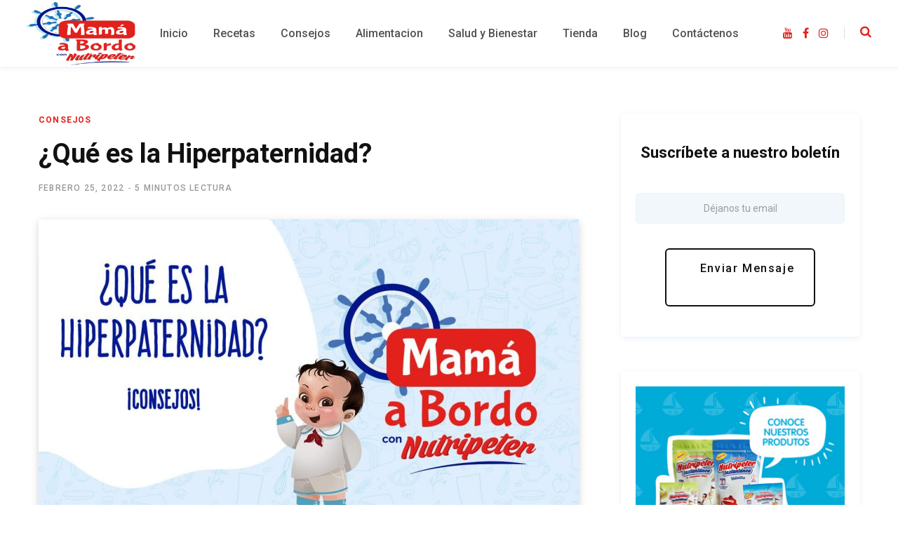

--- FILE ---
content_type: text/html; charset=UTF-8
request_url: https://mamaabordo.co/que-es-la-hiperpaternidad/
body_size: 25077
content:

<!DOCTYPE html>
<html lang="es" prefix="og: https://ogp.me/ns#">

<head><meta charset="UTF-8" /><script>if(navigator.userAgent.match(/MSIE|Internet Explorer/i)||navigator.userAgent.match(/Trident\/7\..*?rv:11/i)){var href=document.location.href;if(!href.match(/[?&]nowprocket/)){if(href.indexOf("?")==-1){if(href.indexOf("#")==-1){document.location.href=href+"?nowprocket=1"}else{document.location.href=href.replace("#","?nowprocket=1#")}}else{if(href.indexOf("#")==-1){document.location.href=href+"&nowprocket=1"}else{document.location.href=href.replace("#","&nowprocket=1#")}}}}</script><script>class RocketLazyLoadScripts{constructor(){this.v="1.2.5.1",this.triggerEvents=["keydown","mousedown","mousemove","touchmove","touchstart","touchend","wheel"],this.userEventHandler=this._triggerListener.bind(this),this.touchStartHandler=this._onTouchStart.bind(this),this.touchMoveHandler=this._onTouchMove.bind(this),this.touchEndHandler=this._onTouchEnd.bind(this),this.clickHandler=this._onClick.bind(this),this.interceptedClicks=[],this.interceptedClickListeners=[],this._interceptClickListeners(this),window.addEventListener("pageshow",e=>{this.persisted=e.persisted,this.everythingLoaded&&this._triggerLastFunctions()}),document.addEventListener("DOMContentLoaded",()=>{this._preconnect3rdParties()}),this.delayedScripts={normal:[],async:[],defer:[]},this.trash=[],this.allJQueries=[]}_addUserInteractionListener(e){if(document.hidden){e._triggerListener();return}this.triggerEvents.forEach(t=>window.addEventListener(t,e.userEventHandler,{passive:!0})),window.addEventListener("touchstart",e.touchStartHandler,{passive:!0}),window.addEventListener("mousedown",e.touchStartHandler),document.addEventListener("visibilitychange",e.userEventHandler)}_removeUserInteractionListener(){this.triggerEvents.forEach(e=>window.removeEventListener(e,this.userEventHandler,{passive:!0})),document.removeEventListener("visibilitychange",this.userEventHandler)}_onTouchStart(e){"HTML"!==e.target.tagName&&(window.addEventListener("touchend",this.touchEndHandler),window.addEventListener("mouseup",this.touchEndHandler),window.addEventListener("touchmove",this.touchMoveHandler,{passive:!0}),window.addEventListener("mousemove",this.touchMoveHandler),e.target.addEventListener("click",this.clickHandler),this._disableOtherEventListeners(e.target,!0),this._renameDOMAttribute(e.target,"onclick","rocket-onclick"),this._pendingClickStarted())}_onTouchMove(e){window.removeEventListener("touchend",this.touchEndHandler),window.removeEventListener("mouseup",this.touchEndHandler),window.removeEventListener("touchmove",this.touchMoveHandler,{passive:!0}),window.removeEventListener("mousemove",this.touchMoveHandler),e.target.removeEventListener("click",this.clickHandler),this._disableOtherEventListeners(e.target,!1),this._renameDOMAttribute(e.target,"rocket-onclick","onclick"),this._pendingClickFinished()}_onTouchEnd(){window.removeEventListener("touchend",this.touchEndHandler),window.removeEventListener("mouseup",this.touchEndHandler),window.removeEventListener("touchmove",this.touchMoveHandler,{passive:!0}),window.removeEventListener("mousemove",this.touchMoveHandler)}_onClick(e){e.target.removeEventListener("click",this.clickHandler),this._disableOtherEventListeners(e.target,!1),this._renameDOMAttribute(e.target,"rocket-onclick","onclick"),this.interceptedClicks.push(e),e.preventDefault(),e.stopPropagation(),e.stopImmediatePropagation(),this._pendingClickFinished()}_replayClicks(){window.removeEventListener("touchstart",this.touchStartHandler,{passive:!0}),window.removeEventListener("mousedown",this.touchStartHandler),this.interceptedClicks.forEach(e=>{e.target.dispatchEvent(new MouseEvent("click",{view:e.view,bubbles:!0,cancelable:!0}))})}_interceptClickListeners(e){EventTarget.prototype.addEventListenerBase=EventTarget.prototype.addEventListener,EventTarget.prototype.addEventListener=function(t,i,r){"click"!==t||e.windowLoaded||i===e.clickHandler||e.interceptedClickListeners.push({target:this,func:i,options:r}),(this||window).addEventListenerBase(t,i,r)}}_disableOtherEventListeners(e,t){this.interceptedClickListeners.forEach(i=>{i.target===e&&(t?e.removeEventListener("click",i.func,i.options):e.addEventListener("click",i.func,i.options))}),e.parentNode!==document.documentElement&&this._disableOtherEventListeners(e.parentNode,t)}_waitForPendingClicks(){return new Promise(e=>{this._isClickPending?this._pendingClickFinished=e:e()})}_pendingClickStarted(){this._isClickPending=!0}_pendingClickFinished(){this._isClickPending=!1}_renameDOMAttribute(e,t,i){e.hasAttribute&&e.hasAttribute(t)&&(event.target.setAttribute(i,event.target.getAttribute(t)),event.target.removeAttribute(t))}_triggerListener(){this._removeUserInteractionListener(this),"loading"===document.readyState?document.addEventListener("DOMContentLoaded",this._loadEverythingNow.bind(this)):this._loadEverythingNow()}_preconnect3rdParties(){let e=[];document.querySelectorAll("script[type=rocketlazyloadscript][data-rocket-src]").forEach(t=>{let i=t.getAttribute("data-rocket-src");if(i&&0!==i.indexOf("data:")){0===i.indexOf("//")&&(i=location.protocol+i);try{let r=new URL(i).origin;r!==location.origin&&e.push({src:r,crossOrigin:t.crossOrigin||"module"===t.getAttribute("data-rocket-type")})}catch(n){}}}),e=[...new Map(e.map(e=>[JSON.stringify(e),e])).values()],this._batchInjectResourceHints(e,"preconnect")}async _loadEverythingNow(){this.lastBreath=Date.now(),this._delayEventListeners(this),this._delayJQueryReady(this),this._handleDocumentWrite(),this._registerAllDelayedScripts(),this._preloadAllScripts(),await this._loadScriptsFromList(this.delayedScripts.normal),await this._loadScriptsFromList(this.delayedScripts.defer),await this._loadScriptsFromList(this.delayedScripts.async);try{await this._triggerDOMContentLoaded(),await this._pendingWebpackRequests(this),await this._triggerWindowLoad()}catch(e){console.error(e)}window.dispatchEvent(new Event("rocket-allScriptsLoaded")),this.everythingLoaded=!0,this._waitForPendingClicks().then(()=>{this._replayClicks()}),this._emptyTrash()}_registerAllDelayedScripts(){document.querySelectorAll("script[type=rocketlazyloadscript]").forEach(e=>{e.hasAttribute("data-rocket-src")?e.hasAttribute("async")&&!1!==e.async?this.delayedScripts.async.push(e):e.hasAttribute("defer")&&!1!==e.defer||"module"===e.getAttribute("data-rocket-type")?this.delayedScripts.defer.push(e):this.delayedScripts.normal.push(e):this.delayedScripts.normal.push(e)})}async _transformScript(e){if(await this._littleBreath(),!0===e.noModule&&"noModule"in HTMLScriptElement.prototype){e.setAttribute("data-rocket-status","skipped");return}return new Promise(t=>{let i;function r(){(i||e).setAttribute("data-rocket-status","executed"),t()}try{if(navigator.userAgent.indexOf("Firefox/")>0||""===navigator.vendor)i=document.createElement("script"),[...e.attributes].forEach(e=>{let t=e.nodeName;"type"!==t&&("data-rocket-type"===t&&(t="type"),"data-rocket-src"===t&&(t="src"),i.setAttribute(t,e.nodeValue))}),e.text&&(i.text=e.text),i.hasAttribute("src")?(i.addEventListener("load",r),i.addEventListener("error",function(){i.setAttribute("data-rocket-status","failed"),t()}),setTimeout(()=>{i.isConnected||t()},1)):(i.text=e.text,r()),e.parentNode.replaceChild(i,e);else{let n=e.getAttribute("data-rocket-type"),s=e.getAttribute("data-rocket-src");n?(e.type=n,e.removeAttribute("data-rocket-type")):e.removeAttribute("type"),e.addEventListener("load",r),e.addEventListener("error",function(){e.setAttribute("data-rocket-status","failed"),t()}),s?(e.removeAttribute("data-rocket-src"),e.src=s):e.src="data:text/javascript;base64,"+window.btoa(unescape(encodeURIComponent(e.text)))}}catch(a){e.setAttribute("data-rocket-status","failed"),t()}})}async _loadScriptsFromList(e){let t=e.shift();return t&&t.isConnected?(await this._transformScript(t),this._loadScriptsFromList(e)):Promise.resolve()}_preloadAllScripts(){this._batchInjectResourceHints([...this.delayedScripts.normal,...this.delayedScripts.defer,...this.delayedScripts.async],"preload")}_batchInjectResourceHints(e,t){var i=document.createDocumentFragment();e.forEach(e=>{let r=e.getAttribute&&e.getAttribute("data-rocket-src")||e.src;if(r){let n=document.createElement("link");n.href=r,n.rel=t,"preconnect"!==t&&(n.as="script"),e.getAttribute&&"module"===e.getAttribute("data-rocket-type")&&(n.crossOrigin=!0),e.crossOrigin&&(n.crossOrigin=e.crossOrigin),e.integrity&&(n.integrity=e.integrity),i.appendChild(n),this.trash.push(n)}}),document.head.appendChild(i)}_delayEventListeners(e){let t={};function i(i,r){return t[r].eventsToRewrite.indexOf(i)>=0&&!e.everythingLoaded?"rocket-"+i:i}function r(e,r){var n;!t[n=e]&&(t[n]={originalFunctions:{add:n.addEventListener,remove:n.removeEventListener},eventsToRewrite:[]},n.addEventListener=function(){arguments[0]=i(arguments[0],n),t[n].originalFunctions.add.apply(n,arguments)},n.removeEventListener=function(){arguments[0]=i(arguments[0],n),t[n].originalFunctions.remove.apply(n,arguments)}),t[e].eventsToRewrite.push(r)}function n(t,i){let r=t[i];t[i]=null,Object.defineProperty(t,i,{get:()=>r||function(){},set(n){e.everythingLoaded?r=n:t["rocket"+i]=r=n}})}r(document,"DOMContentLoaded"),r(window,"DOMContentLoaded"),r(window,"load"),r(window,"pageshow"),r(document,"readystatechange"),n(document,"onreadystatechange"),n(window,"onload"),n(window,"onpageshow")}_delayJQueryReady(e){let t;function i(t){return e.everythingLoaded?t:t.split(" ").map(e=>"load"===e||0===e.indexOf("load.")?"rocket-jquery-load":e).join(" ")}function r(r){if(r&&r.fn&&!e.allJQueries.includes(r)){r.fn.ready=r.fn.init.prototype.ready=function(t){return e.domReadyFired?t.bind(document)(r):document.addEventListener("rocket-DOMContentLoaded",()=>t.bind(document)(r)),r([])};let n=r.fn.on;r.fn.on=r.fn.init.prototype.on=function(){return this[0]===window&&("string"==typeof arguments[0]||arguments[0]instanceof String?arguments[0]=i(arguments[0]):"object"==typeof arguments[0]&&Object.keys(arguments[0]).forEach(e=>{let t=arguments[0][e];delete arguments[0][e],arguments[0][i(e)]=t})),n.apply(this,arguments),this},e.allJQueries.push(r)}t=r}r(window.jQuery),Object.defineProperty(window,"jQuery",{get:()=>t,set(e){r(e)}})}async _pendingWebpackRequests(e){let t=document.querySelector("script[data-webpack]");async function i(){return new Promise(e=>{t.addEventListener("load",e),t.addEventListener("error",e)})}t&&(await i(),await e._requestAnimFrame(),await e._pendingWebpackRequests(e))}async _triggerDOMContentLoaded(){this.domReadyFired=!0,await this._littleBreath(),document.dispatchEvent(new Event("rocket-readystatechange")),await this._littleBreath(),document.rocketonreadystatechange&&document.rocketonreadystatechange(),await this._littleBreath(),document.dispatchEvent(new Event("rocket-DOMContentLoaded")),await this._littleBreath(),window.dispatchEvent(new Event("rocket-DOMContentLoaded"))}async _triggerWindowLoad(){await this._littleBreath(),document.dispatchEvent(new Event("rocket-readystatechange")),await this._littleBreath(),document.rocketonreadystatechange&&document.rocketonreadystatechange(),await this._littleBreath(),window.dispatchEvent(new Event("rocket-load")),await this._littleBreath(),window.rocketonload&&window.rocketonload(),await this._littleBreath(),this.allJQueries.forEach(e=>e(window).trigger("rocket-jquery-load")),await this._littleBreath();let e=new Event("rocket-pageshow");e.persisted=this.persisted,window.dispatchEvent(e),await this._littleBreath(),window.rocketonpageshow&&window.rocketonpageshow({persisted:this.persisted}),this.windowLoaded=!0}_triggerLastFunctions(){document.onreadystatechange&&document.onreadystatechange(),window.onload&&window.onload(),window.onpageshow&&window.onpageshow({persisted:this.persisted})}_handleDocumentWrite(){let e=new Map;document.write=document.writeln=function(t){let i=document.currentScript;i||console.error("WPRocket unable to document.write this: "+t);let r=document.createRange(),n=i.parentElement,s=e.get(i);void 0===s&&(s=i.nextSibling,e.set(i,s));let a=document.createDocumentFragment();r.setStart(a,0),a.appendChild(r.createContextualFragment(t)),n.insertBefore(a,s)}}async _littleBreath(){Date.now()-this.lastBreath>45&&(await this._requestAnimFrame(),this.lastBreath=Date.now())}async _requestAnimFrame(){return document.hidden?new Promise(e=>setTimeout(e)):new Promise(e=>requestAnimationFrame(e))}_emptyTrash(){this.trash.forEach(e=>e.remove())}static run(){let e=new RocketLazyLoadScripts;e._addUserInteractionListener(e)}}RocketLazyLoadScripts.run();</script>

	
	<meta http-equiv="x-ua-compatible" content="ie=edge" />
	<meta name="viewport" content="width=device-width, initial-scale=1" />
	<link rel="profile" href="http://gmpg.org/xfn/11" />
	<meta name="google-site-verification" content="puzK4FPYyhtiM5ozk8VakcMYU9q_oEtfKyjhzm7Vsys" />
	<meta name="google-site-verification" content="pPaaH91eZFDHrMXQCfZUVZ2VZCWk23gbyhOPVtT1cbI" />
	<meta name="facebook-domain-verification" content="uw0r6hthho3qko3dm4p3mgf7d68yad" />
	
<!-- Google Tag Manager for WordPress by gtm4wp.com -->
<script data-cfasync="false" data-pagespeed-no-defer>
	var gtm4wp_datalayer_name = "dataLayer";
	var dataLayer = dataLayer || [];
</script>
<!-- End Google Tag Manager for WordPress by gtm4wp.com -->
<!-- Optimización para motores de búsqueda de Rank Math -  https://rankmath.com/ -->
<title>¿Qué es la Hiperpaternidad?</title>
<meta name="description" content="¿Qué es la Hiperpaternidad? Se define como una nueva tendencia de crianza, caracterizada por una excesiva atención de los padres hacia sus hijos."/>
<meta name="robots" content="index, follow, max-snippet:-1, max-video-preview:-1, max-image-preview:large"/>
<link rel="canonical" href="https://mamaabordo.co/que-es-la-hiperpaternidad/" />
<meta property="og:locale" content="es_ES" />
<meta property="og:type" content="article" />
<meta property="og:title" content="¿Qué es la Hiperpaternidad?" />
<meta property="og:description" content="¿Qué es la Hiperpaternidad? Se define como una nueva tendencia de crianza, caracterizada por una excesiva atención de los padres hacia sus hijos." />
<meta property="og:url" content="https://mamaabordo.co/que-es-la-hiperpaternidad/" />
<meta property="og:site_name" content="Mamá A Bordo!" />
<meta property="article:publisher" content="https://www.facebook.com/mamaabordo.co/" />
<meta property="article:author" content="https://www.facebook.com/isell.mancipe" />
<meta property="article:section" content="Consejos" />
<meta property="og:updated_time" content="2022-02-25T20:07:34-05:00" />
<meta property="og:image" content="https://mamaabordo.co/wp-content/uploads/2022/02/que-es-la-hiperpaternidad.jpg" />
<meta property="og:image:secure_url" content="https://mamaabordo.co/wp-content/uploads/2022/02/que-es-la-hiperpaternidad.jpg" />
<meta property="og:image:width" content="1200" />
<meta property="og:image:height" content="675" />
<meta property="og:image:alt" content="¿Qué es la Hiperpaternidad?" />
<meta property="og:image:type" content="image/jpeg" />
<meta property="article:published_time" content="2022-02-25T20:05:18-05:00" />
<meta property="article:modified_time" content="2022-02-25T20:07:34-05:00" />
<meta name="twitter:card" content="summary_large_image" />
<meta name="twitter:title" content="¿Qué es la Hiperpaternidad?" />
<meta name="twitter:description" content="¿Qué es la Hiperpaternidad? Se define como una nueva tendencia de crianza, caracterizada por una excesiva atención de los padres hacia sus hijos." />
<meta name="twitter:image" content="https://mamaabordo.co/wp-content/uploads/2022/02/que-es-la-hiperpaternidad.jpg" />
<meta name="twitter:label1" content="Escrito por" />
<meta name="twitter:data1" content="Isell Cristina Mancipe Robles" />
<meta name="twitter:label2" content="Tiempo de lectura" />
<meta name="twitter:data2" content="3 minutos" />
<script type="application/ld+json" class="rank-math-schema">{"@context":"https://schema.org","@graph":[{"@type":["Person","Organization"],"@id":"https://mamaabordo.co/#person","name":"Rafael Jimenez","sameAs":["https://www.facebook.com/mamaabordo.co/"],"logo":{"@type":"ImageObject","@id":"https://mamaabordo.co/#logo","url":"https://mamaabordo.co/wp-content/uploads/2020/03/mama-abordo-con-nutripeter-logo-social.png","contentUrl":"https://mamaabordo.co/wp-content/uploads/2020/03/mama-abordo-con-nutripeter-logo-social.png","caption":"Rafael Jimenez","inLanguage":"es","width":"900","height":"900"},"image":{"@type":"ImageObject","@id":"https://mamaabordo.co/#logo","url":"https://mamaabordo.co/wp-content/uploads/2020/03/mama-abordo-con-nutripeter-logo-social.png","contentUrl":"https://mamaabordo.co/wp-content/uploads/2020/03/mama-abordo-con-nutripeter-logo-social.png","caption":"Rafael Jimenez","inLanguage":"es","width":"900","height":"900"}},{"@type":"WebSite","@id":"https://mamaabordo.co/#website","url":"https://mamaabordo.co","name":"Rafael Jimenez","publisher":{"@id":"https://mamaabordo.co/#person"},"inLanguage":"es"},{"@type":"ImageObject","@id":"https://mamaabordo.co/wp-content/uploads/2022/02/que-es-la-hiperpaternidad.jpg","url":"https://mamaabordo.co/wp-content/uploads/2022/02/que-es-la-hiperpaternidad.jpg","width":"1200","height":"675","caption":"\u00bfQu\u00e9 es la Hiperpaternidad?","inLanguage":"es"},{"@type":"BreadcrumbList","@id":"https://mamaabordo.co/que-es-la-hiperpaternidad/#breadcrumb","itemListElement":[{"@type":"ListItem","position":"1","item":{"@id":"https://mamaabordo.co","name":"Portada"}},{"@type":"ListItem","position":"2","item":{"@id":"https://mamaabordo.co/que-es-la-hiperpaternidad/","name":"\u00bfQu\u00e9 es la Hiperpaternidad?"}}]},{"@type":"WebPage","@id":"https://mamaabordo.co/que-es-la-hiperpaternidad/#webpage","url":"https://mamaabordo.co/que-es-la-hiperpaternidad/","name":"\u00bfQu\u00e9 es la Hiperpaternidad?","datePublished":"2022-02-25T20:05:18-05:00","dateModified":"2022-02-25T20:07:34-05:00","isPartOf":{"@id":"https://mamaabordo.co/#website"},"primaryImageOfPage":{"@id":"https://mamaabordo.co/wp-content/uploads/2022/02/que-es-la-hiperpaternidad.jpg"},"inLanguage":"es","breadcrumb":{"@id":"https://mamaabordo.co/que-es-la-hiperpaternidad/#breadcrumb"}},{"@type":"Person","@id":"https://mamaabordo.co/author/imancipe/","name":"Isell Cristina Mancipe Robles","url":"https://mamaabordo.co/author/imancipe/","image":{"@type":"ImageObject","@id":"https://secure.gravatar.com/avatar/cb2812192e8ccda1658a24164908e059455af89325fc2c72bbf1b712a8eb4440?s=96&amp;d=mm&amp;r=g","url":"https://secure.gravatar.com/avatar/cb2812192e8ccda1658a24164908e059455af89325fc2c72bbf1b712a8eb4440?s=96&amp;d=mm&amp;r=g","caption":"Isell Cristina Mancipe Robles","inLanguage":"es"},"sameAs":["https://molipeter.com/"]},{"@type":"BlogPosting","headline":"\u00bfQu\u00e9 es la Hiperpaternidad?","keywords":"\u00bfQu\u00e9 es la Hiperpaternidad?","datePublished":"2022-02-25T20:05:18-05:00","dateModified":"2022-02-25T20:07:34-05:00","author":{"@id":"https://mamaabordo.co/author/imancipe/","name":"Isell Cristina Mancipe Robles"},"publisher":{"@id":"https://mamaabordo.co/#person"},"description":"\u00bfQu\u00e9 es la Hiperpaternidad? Se define como una nueva tendencia de crianza, caracterizada por una excesiva atenci\u00f3n de los padres hacia sus hijos.","name":"\u00bfQu\u00e9 es la Hiperpaternidad?","@id":"https://mamaabordo.co/que-es-la-hiperpaternidad/#richSnippet","isPartOf":{"@id":"https://mamaabordo.co/que-es-la-hiperpaternidad/#webpage"},"image":{"@id":"https://mamaabordo.co/wp-content/uploads/2022/02/que-es-la-hiperpaternidad.jpg"},"inLanguage":"es","mainEntityOfPage":{"@id":"https://mamaabordo.co/que-es-la-hiperpaternidad/#webpage"}}]}</script>
<!-- /Plugin Rank Math WordPress SEO -->

<link rel='dns-prefetch' href='//fonts.googleapis.com' />
<link rel="alternate" type="application/rss+xml" title="Mamá A Bordo! &raquo; Feed" href="https://mamaabordo.co/feed/" />
<link rel="alternate" type="application/rss+xml" title="Mamá A Bordo! &raquo; Feed de los comentarios" href="https://mamaabordo.co/comments/feed/" />
<link rel="alternate" type="application/rss+xml" title="Mamá A Bordo! &raquo; Comentario ¿Qué es la Hiperpaternidad? del feed" href="https://mamaabordo.co/que-es-la-hiperpaternidad/feed/" />
<link rel="alternate" title="oEmbed (JSON)" type="application/json+oembed" href="https://mamaabordo.co/wp-json/oembed/1.0/embed?url=https%3A%2F%2Fmamaabordo.co%2Fque-es-la-hiperpaternidad%2F" />
<link rel="alternate" title="oEmbed (XML)" type="text/xml+oembed" href="https://mamaabordo.co/wp-json/oembed/1.0/embed?url=https%3A%2F%2Fmamaabordo.co%2Fque-es-la-hiperpaternidad%2F&#038;format=xml" />
<style id='wp-img-auto-sizes-contain-inline-css' type='text/css'>
img:is([sizes=auto i],[sizes^="auto," i]){contain-intrinsic-size:3000px 1500px}
/*# sourceURL=wp-img-auto-sizes-contain-inline-css */
</style>
<style id='wp-emoji-styles-inline-css' type='text/css'>

	img.wp-smiley, img.emoji {
		display: inline !important;
		border: none !important;
		box-shadow: none !important;
		height: 1em !important;
		width: 1em !important;
		margin: 0 0.07em !important;
		vertical-align: -0.1em !important;
		background: none !important;
		padding: 0 !important;
	}
/*# sourceURL=wp-emoji-styles-inline-css */
</style>
<style id='wp-block-library-inline-css' type='text/css'>
:root{--wp-block-synced-color:#7a00df;--wp-block-synced-color--rgb:122,0,223;--wp-bound-block-color:var(--wp-block-synced-color);--wp-editor-canvas-background:#ddd;--wp-admin-theme-color:#007cba;--wp-admin-theme-color--rgb:0,124,186;--wp-admin-theme-color-darker-10:#006ba1;--wp-admin-theme-color-darker-10--rgb:0,107,160.5;--wp-admin-theme-color-darker-20:#005a87;--wp-admin-theme-color-darker-20--rgb:0,90,135;--wp-admin-border-width-focus:2px}@media (min-resolution:192dpi){:root{--wp-admin-border-width-focus:1.5px}}.wp-element-button{cursor:pointer}:root .has-very-light-gray-background-color{background-color:#eee}:root .has-very-dark-gray-background-color{background-color:#313131}:root .has-very-light-gray-color{color:#eee}:root .has-very-dark-gray-color{color:#313131}:root .has-vivid-green-cyan-to-vivid-cyan-blue-gradient-background{background:linear-gradient(135deg,#00d084,#0693e3)}:root .has-purple-crush-gradient-background{background:linear-gradient(135deg,#34e2e4,#4721fb 50%,#ab1dfe)}:root .has-hazy-dawn-gradient-background{background:linear-gradient(135deg,#faaca8,#dad0ec)}:root .has-subdued-olive-gradient-background{background:linear-gradient(135deg,#fafae1,#67a671)}:root .has-atomic-cream-gradient-background{background:linear-gradient(135deg,#fdd79a,#004a59)}:root .has-nightshade-gradient-background{background:linear-gradient(135deg,#330968,#31cdcf)}:root .has-midnight-gradient-background{background:linear-gradient(135deg,#020381,#2874fc)}:root{--wp--preset--font-size--normal:16px;--wp--preset--font-size--huge:42px}.has-regular-font-size{font-size:1em}.has-larger-font-size{font-size:2.625em}.has-normal-font-size{font-size:var(--wp--preset--font-size--normal)}.has-huge-font-size{font-size:var(--wp--preset--font-size--huge)}.has-text-align-center{text-align:center}.has-text-align-left{text-align:left}.has-text-align-right{text-align:right}.has-fit-text{white-space:nowrap!important}#end-resizable-editor-section{display:none}.aligncenter{clear:both}.items-justified-left{justify-content:flex-start}.items-justified-center{justify-content:center}.items-justified-right{justify-content:flex-end}.items-justified-space-between{justify-content:space-between}.screen-reader-text{border:0;clip-path:inset(50%);height:1px;margin:-1px;overflow:hidden;padding:0;position:absolute;width:1px;word-wrap:normal!important}.screen-reader-text:focus{background-color:#ddd;clip-path:none;color:#444;display:block;font-size:1em;height:auto;left:5px;line-height:normal;padding:15px 23px 14px;text-decoration:none;top:5px;width:auto;z-index:100000}html :where(.has-border-color){border-style:solid}html :where([style*=border-top-color]){border-top-style:solid}html :where([style*=border-right-color]){border-right-style:solid}html :where([style*=border-bottom-color]){border-bottom-style:solid}html :where([style*=border-left-color]){border-left-style:solid}html :where([style*=border-width]){border-style:solid}html :where([style*=border-top-width]){border-top-style:solid}html :where([style*=border-right-width]){border-right-style:solid}html :where([style*=border-bottom-width]){border-bottom-style:solid}html :where([style*=border-left-width]){border-left-style:solid}html :where(img[class*=wp-image-]){height:auto;max-width:100%}:where(figure){margin:0 0 1em}html :where(.is-position-sticky){--wp-admin--admin-bar--position-offset:var(--wp-admin--admin-bar--height,0px)}@media screen and (max-width:600px){html :where(.is-position-sticky){--wp-admin--admin-bar--position-offset:0px}}

/*# sourceURL=wp-block-library-inline-css */
</style><style id='wp-block-heading-inline-css' type='text/css'>
h1:where(.wp-block-heading).has-background,h2:where(.wp-block-heading).has-background,h3:where(.wp-block-heading).has-background,h4:where(.wp-block-heading).has-background,h5:where(.wp-block-heading).has-background,h6:where(.wp-block-heading).has-background{padding:1.25em 2.375em}h1.has-text-align-left[style*=writing-mode]:where([style*=vertical-lr]),h1.has-text-align-right[style*=writing-mode]:where([style*=vertical-rl]),h2.has-text-align-left[style*=writing-mode]:where([style*=vertical-lr]),h2.has-text-align-right[style*=writing-mode]:where([style*=vertical-rl]),h3.has-text-align-left[style*=writing-mode]:where([style*=vertical-lr]),h3.has-text-align-right[style*=writing-mode]:where([style*=vertical-rl]),h4.has-text-align-left[style*=writing-mode]:where([style*=vertical-lr]),h4.has-text-align-right[style*=writing-mode]:where([style*=vertical-rl]),h5.has-text-align-left[style*=writing-mode]:where([style*=vertical-lr]),h5.has-text-align-right[style*=writing-mode]:where([style*=vertical-rl]),h6.has-text-align-left[style*=writing-mode]:where([style*=vertical-lr]),h6.has-text-align-right[style*=writing-mode]:where([style*=vertical-rl]){rotate:180deg}
/*# sourceURL=https://mamaabordo.co/wp-includes/blocks/heading/style.min.css */
</style>
<style id='wp-block-list-inline-css' type='text/css'>
ol,ul{box-sizing:border-box}:root :where(.wp-block-list.has-background){padding:1.25em 2.375em}
/*# sourceURL=https://mamaabordo.co/wp-includes/blocks/list/style.min.css */
</style>
<style id='wp-block-paragraph-inline-css' type='text/css'>
.is-small-text{font-size:.875em}.is-regular-text{font-size:1em}.is-large-text{font-size:2.25em}.is-larger-text{font-size:3em}.has-drop-cap:not(:focus):first-letter{float:left;font-size:8.4em;font-style:normal;font-weight:100;line-height:.68;margin:.05em .1em 0 0;text-transform:uppercase}body.rtl .has-drop-cap:not(:focus):first-letter{float:none;margin-left:.1em}p.has-drop-cap.has-background{overflow:hidden}:root :where(p.has-background){padding:1.25em 2.375em}:where(p.has-text-color:not(.has-link-color)) a{color:inherit}p.has-text-align-left[style*="writing-mode:vertical-lr"],p.has-text-align-right[style*="writing-mode:vertical-rl"]{rotate:180deg}
/*# sourceURL=https://mamaabordo.co/wp-includes/blocks/paragraph/style.min.css */
</style>
<style id='global-styles-inline-css' type='text/css'>
:root{--wp--preset--aspect-ratio--square: 1;--wp--preset--aspect-ratio--4-3: 4/3;--wp--preset--aspect-ratio--3-4: 3/4;--wp--preset--aspect-ratio--3-2: 3/2;--wp--preset--aspect-ratio--2-3: 2/3;--wp--preset--aspect-ratio--16-9: 16/9;--wp--preset--aspect-ratio--9-16: 9/16;--wp--preset--color--black: #000000;--wp--preset--color--cyan-bluish-gray: #abb8c3;--wp--preset--color--white: #ffffff;--wp--preset--color--pale-pink: #f78da7;--wp--preset--color--vivid-red: #cf2e2e;--wp--preset--color--luminous-vivid-orange: #ff6900;--wp--preset--color--luminous-vivid-amber: #fcb900;--wp--preset--color--light-green-cyan: #7bdcb5;--wp--preset--color--vivid-green-cyan: #00d084;--wp--preset--color--pale-cyan-blue: #8ed1fc;--wp--preset--color--vivid-cyan-blue: #0693e3;--wp--preset--color--vivid-purple: #9b51e0;--wp--preset--gradient--vivid-cyan-blue-to-vivid-purple: linear-gradient(135deg,rgb(6,147,227) 0%,rgb(155,81,224) 100%);--wp--preset--gradient--light-green-cyan-to-vivid-green-cyan: linear-gradient(135deg,rgb(122,220,180) 0%,rgb(0,208,130) 100%);--wp--preset--gradient--luminous-vivid-amber-to-luminous-vivid-orange: linear-gradient(135deg,rgb(252,185,0) 0%,rgb(255,105,0) 100%);--wp--preset--gradient--luminous-vivid-orange-to-vivid-red: linear-gradient(135deg,rgb(255,105,0) 0%,rgb(207,46,46) 100%);--wp--preset--gradient--very-light-gray-to-cyan-bluish-gray: linear-gradient(135deg,rgb(238,238,238) 0%,rgb(169,184,195) 100%);--wp--preset--gradient--cool-to-warm-spectrum: linear-gradient(135deg,rgb(74,234,220) 0%,rgb(151,120,209) 20%,rgb(207,42,186) 40%,rgb(238,44,130) 60%,rgb(251,105,98) 80%,rgb(254,248,76) 100%);--wp--preset--gradient--blush-light-purple: linear-gradient(135deg,rgb(255,206,236) 0%,rgb(152,150,240) 100%);--wp--preset--gradient--blush-bordeaux: linear-gradient(135deg,rgb(254,205,165) 0%,rgb(254,45,45) 50%,rgb(107,0,62) 100%);--wp--preset--gradient--luminous-dusk: linear-gradient(135deg,rgb(255,203,112) 0%,rgb(199,81,192) 50%,rgb(65,88,208) 100%);--wp--preset--gradient--pale-ocean: linear-gradient(135deg,rgb(255,245,203) 0%,rgb(182,227,212) 50%,rgb(51,167,181) 100%);--wp--preset--gradient--electric-grass: linear-gradient(135deg,rgb(202,248,128) 0%,rgb(113,206,126) 100%);--wp--preset--gradient--midnight: linear-gradient(135deg,rgb(2,3,129) 0%,rgb(40,116,252) 100%);--wp--preset--font-size--small: 13px;--wp--preset--font-size--medium: 20px;--wp--preset--font-size--large: 36px;--wp--preset--font-size--x-large: 42px;--wp--preset--spacing--20: 0.44rem;--wp--preset--spacing--30: 0.67rem;--wp--preset--spacing--40: 1rem;--wp--preset--spacing--50: 1.5rem;--wp--preset--spacing--60: 2.25rem;--wp--preset--spacing--70: 3.38rem;--wp--preset--spacing--80: 5.06rem;--wp--preset--shadow--natural: 6px 6px 9px rgba(0, 0, 0, 0.2);--wp--preset--shadow--deep: 12px 12px 50px rgba(0, 0, 0, 0.4);--wp--preset--shadow--sharp: 6px 6px 0px rgba(0, 0, 0, 0.2);--wp--preset--shadow--outlined: 6px 6px 0px -3px rgb(255, 255, 255), 6px 6px rgb(0, 0, 0);--wp--preset--shadow--crisp: 6px 6px 0px rgb(0, 0, 0);}:where(.is-layout-flex){gap: 0.5em;}:where(.is-layout-grid){gap: 0.5em;}body .is-layout-flex{display: flex;}.is-layout-flex{flex-wrap: wrap;align-items: center;}.is-layout-flex > :is(*, div){margin: 0;}body .is-layout-grid{display: grid;}.is-layout-grid > :is(*, div){margin: 0;}:where(.wp-block-columns.is-layout-flex){gap: 2em;}:where(.wp-block-columns.is-layout-grid){gap: 2em;}:where(.wp-block-post-template.is-layout-flex){gap: 1.25em;}:where(.wp-block-post-template.is-layout-grid){gap: 1.25em;}.has-black-color{color: var(--wp--preset--color--black) !important;}.has-cyan-bluish-gray-color{color: var(--wp--preset--color--cyan-bluish-gray) !important;}.has-white-color{color: var(--wp--preset--color--white) !important;}.has-pale-pink-color{color: var(--wp--preset--color--pale-pink) !important;}.has-vivid-red-color{color: var(--wp--preset--color--vivid-red) !important;}.has-luminous-vivid-orange-color{color: var(--wp--preset--color--luminous-vivid-orange) !important;}.has-luminous-vivid-amber-color{color: var(--wp--preset--color--luminous-vivid-amber) !important;}.has-light-green-cyan-color{color: var(--wp--preset--color--light-green-cyan) !important;}.has-vivid-green-cyan-color{color: var(--wp--preset--color--vivid-green-cyan) !important;}.has-pale-cyan-blue-color{color: var(--wp--preset--color--pale-cyan-blue) !important;}.has-vivid-cyan-blue-color{color: var(--wp--preset--color--vivid-cyan-blue) !important;}.has-vivid-purple-color{color: var(--wp--preset--color--vivid-purple) !important;}.has-black-background-color{background-color: var(--wp--preset--color--black) !important;}.has-cyan-bluish-gray-background-color{background-color: var(--wp--preset--color--cyan-bluish-gray) !important;}.has-white-background-color{background-color: var(--wp--preset--color--white) !important;}.has-pale-pink-background-color{background-color: var(--wp--preset--color--pale-pink) !important;}.has-vivid-red-background-color{background-color: var(--wp--preset--color--vivid-red) !important;}.has-luminous-vivid-orange-background-color{background-color: var(--wp--preset--color--luminous-vivid-orange) !important;}.has-luminous-vivid-amber-background-color{background-color: var(--wp--preset--color--luminous-vivid-amber) !important;}.has-light-green-cyan-background-color{background-color: var(--wp--preset--color--light-green-cyan) !important;}.has-vivid-green-cyan-background-color{background-color: var(--wp--preset--color--vivid-green-cyan) !important;}.has-pale-cyan-blue-background-color{background-color: var(--wp--preset--color--pale-cyan-blue) !important;}.has-vivid-cyan-blue-background-color{background-color: var(--wp--preset--color--vivid-cyan-blue) !important;}.has-vivid-purple-background-color{background-color: var(--wp--preset--color--vivid-purple) !important;}.has-black-border-color{border-color: var(--wp--preset--color--black) !important;}.has-cyan-bluish-gray-border-color{border-color: var(--wp--preset--color--cyan-bluish-gray) !important;}.has-white-border-color{border-color: var(--wp--preset--color--white) !important;}.has-pale-pink-border-color{border-color: var(--wp--preset--color--pale-pink) !important;}.has-vivid-red-border-color{border-color: var(--wp--preset--color--vivid-red) !important;}.has-luminous-vivid-orange-border-color{border-color: var(--wp--preset--color--luminous-vivid-orange) !important;}.has-luminous-vivid-amber-border-color{border-color: var(--wp--preset--color--luminous-vivid-amber) !important;}.has-light-green-cyan-border-color{border-color: var(--wp--preset--color--light-green-cyan) !important;}.has-vivid-green-cyan-border-color{border-color: var(--wp--preset--color--vivid-green-cyan) !important;}.has-pale-cyan-blue-border-color{border-color: var(--wp--preset--color--pale-cyan-blue) !important;}.has-vivid-cyan-blue-border-color{border-color: var(--wp--preset--color--vivid-cyan-blue) !important;}.has-vivid-purple-border-color{border-color: var(--wp--preset--color--vivid-purple) !important;}.has-vivid-cyan-blue-to-vivid-purple-gradient-background{background: var(--wp--preset--gradient--vivid-cyan-blue-to-vivid-purple) !important;}.has-light-green-cyan-to-vivid-green-cyan-gradient-background{background: var(--wp--preset--gradient--light-green-cyan-to-vivid-green-cyan) !important;}.has-luminous-vivid-amber-to-luminous-vivid-orange-gradient-background{background: var(--wp--preset--gradient--luminous-vivid-amber-to-luminous-vivid-orange) !important;}.has-luminous-vivid-orange-to-vivid-red-gradient-background{background: var(--wp--preset--gradient--luminous-vivid-orange-to-vivid-red) !important;}.has-very-light-gray-to-cyan-bluish-gray-gradient-background{background: var(--wp--preset--gradient--very-light-gray-to-cyan-bluish-gray) !important;}.has-cool-to-warm-spectrum-gradient-background{background: var(--wp--preset--gradient--cool-to-warm-spectrum) !important;}.has-blush-light-purple-gradient-background{background: var(--wp--preset--gradient--blush-light-purple) !important;}.has-blush-bordeaux-gradient-background{background: var(--wp--preset--gradient--blush-bordeaux) !important;}.has-luminous-dusk-gradient-background{background: var(--wp--preset--gradient--luminous-dusk) !important;}.has-pale-ocean-gradient-background{background: var(--wp--preset--gradient--pale-ocean) !important;}.has-electric-grass-gradient-background{background: var(--wp--preset--gradient--electric-grass) !important;}.has-midnight-gradient-background{background: var(--wp--preset--gradient--midnight) !important;}.has-small-font-size{font-size: var(--wp--preset--font-size--small) !important;}.has-medium-font-size{font-size: var(--wp--preset--font-size--medium) !important;}.has-large-font-size{font-size: var(--wp--preset--font-size--large) !important;}.has-x-large-font-size{font-size: var(--wp--preset--font-size--x-large) !important;}
/*# sourceURL=global-styles-inline-css */
</style>

<style id='classic-theme-styles-inline-css' type='text/css'>
/*! This file is auto-generated */
.wp-block-button__link{color:#fff;background-color:#32373c;border-radius:9999px;box-shadow:none;text-decoration:none;padding:calc(.667em + 2px) calc(1.333em + 2px);font-size:1.125em}.wp-block-file__button{background:#32373c;color:#fff;text-decoration:none}
/*# sourceURL=/wp-includes/css/classic-themes.min.css */
</style>
<link rel='stylesheet' id='walcf7-datepicker-css-css' href='https://mamaabordo.co/wp-content/plugins/date-time-picker-for-contact-form-7/assets/css/jquery.datetimepicker.min.css?ver=1.0.0' type='text/css' media='all' />
<link data-minify="1" rel='stylesheet' id='zaya-core-css' href='https://mamaabordo.co/wp-content/cache/min/1/wp-content/themes/zaya/style.css?ver=1761977974' type='text/css' media='all' />
<link rel='stylesheet' id='zaya-fonts-css' href='https://fonts.googleapis.com/css?family=Roboto%3A400%2C500%2C700%7CPT+Serif%3A400%2C400i%2C600%7CIBM+Plex+Serif%3A500' type='text/css' media='all' />
<link data-minify="1" rel='stylesheet' id='zaya-lightbox-css' href='https://mamaabordo.co/wp-content/cache/min/1/wp-content/themes/zaya/css/lightbox.css?ver=1761977974' type='text/css' media='all' />
<link data-minify="1" rel='stylesheet' id='font-awesome-css' href='https://mamaabordo.co/wp-content/cache/min/1/wp-content/themes/zaya/css/fontawesome/css/font-awesome.min.css?ver=1761977974' type='text/css' media='all' />
<link rel='stylesheet' id='zaya-child-css' href='https://mamaabordo.co/wp-content/themes/zaya-child/style.css?ver=6.9' type='text/css' media='all' />
<script type="text/javascript" src="https://mamaabordo.co/wp-includes/js/jquery/jquery.min.js?ver=3.7.1" id="jquery-core-js" defer></script>
<script type="text/javascript" src="https://mamaabordo.co/wp-includes/js/jquery/jquery-migrate.min.js?ver=3.4.1" id="jquery-migrate-js" defer></script>
<script data-minify="1" type="text/javascript" src="https://mamaabordo.co/wp-content/cache/min/1/wp-content/themes/zaya/js/email-confirm.js?ver=1761977974" id="your-email-confirm-js" defer></script>
<script data-minify="1" type="text/javascript" src="https://mamaabordo.co/wp-content/cache/min/1/wp-content/themes/zaya/js/lazysizes.js?ver=1761977974" id="lazysizes-js" defer></script>
<script type="rocketlazyloadscript"></script><link rel="https://api.w.org/" href="https://mamaabordo.co/wp-json/" /><link rel="alternate" title="JSON" type="application/json" href="https://mamaabordo.co/wp-json/wp/v2/posts/2731" /><link rel="EditURI" type="application/rsd+xml" title="RSD" href="https://mamaabordo.co/xmlrpc.php?rsd" />
<meta name="generator" content="WordPress 6.9" />
<link rel='shortlink' href='https://mamaabordo.co/?p=2731' />

<!-- Google Tag Manager for WordPress by gtm4wp.com -->
<!-- GTM Container placement set to footer -->
<script data-cfasync="false" data-pagespeed-no-defer>
	var dataLayer_content = {"pagePostType":"post","pagePostType2":"single-post","pageCategory":["consejos"],"pagePostAuthor":"Isell Cristina Mancipe Robles"};
	dataLayer.push( dataLayer_content );
</script>
<script type="rocketlazyloadscript" data-cfasync="false" data-pagespeed-no-defer>
(function(w,d,s,l,i){w[l]=w[l]||[];w[l].push({'gtm.start':
new Date().getTime(),event:'gtm.js'});var f=d.getElementsByTagName(s)[0],
j=d.createElement(s),dl=l!='dataLayer'?'&l='+l:'';j.async=true;j.src=
'//www.googletagmanager.com/gtm.js?id='+i+dl;f.parentNode.insertBefore(j,f);
})(window,document,'script','dataLayer','GTM-TNFFT37');
</script>
<!-- End Google Tag Manager for WordPress by gtm4wp.com --><meta name="generator" content="Powered by WPBakery Page Builder - drag and drop page builder for WordPress."/>
<link rel="icon" href="https://mamaabordo.co/wp-content/uploads/2020/03/cropped-favicon-32x32.png" sizes="32x32" />
<link rel="icon" href="https://mamaabordo.co/wp-content/uploads/2020/03/cropped-favicon-192x192.png" sizes="192x192" />
<link rel="apple-touch-icon" href="https://mamaabordo.co/wp-content/uploads/2020/03/cropped-favicon-180x180.png" />
<meta name="msapplication-TileImage" content="https://mamaabordo.co/wp-content/uploads/2020/03/cropped-favicon-270x270.png" />
<noscript><style> .wpb_animate_when_almost_visible { opacity: 1; }</style></noscript><noscript><style id="rocket-lazyload-nojs-css">.rll-youtube-player, [data-lazy-src]{display:none !important;}</style></noscript>	
<link rel='stylesheet' id='lwptoc-main-css' href='https://mamaabordo.co/wp-content/plugins/luckywp-table-of-contents/front/assets/main.min.css?ver=2.1.14' type='text/css' media='all' />
<link data-minify="1" rel='stylesheet' id='contact-form-7-css' href='https://mamaabordo.co/wp-content/cache/min/1/wp-content/plugins/contact-form-7/includes/css/styles.css?ver=1761977974' type='text/css' media='all' />
<link rel='stylesheet' id='joinchat-css' href='https://mamaabordo.co/wp-content/plugins/creame-whatsapp-me/public/css/joinchat-btn.min.css?ver=6.0.8' type='text/css' media='all' />
</head>

<body class="wp-singular post-template-default single single-post postid-2731 single-format-standard wp-theme-zaya wp-child-theme-zaya-child right-sidebar  lazy-normal wpb-js-composer js-comp-ver-8.7.2 vc_responsive">


<div class="main-wrap">

	
	
	
<header id="main-head" class="main-head head-nav-below has-search-modal simple">

	<div class="inner inner-head" data-sticky-bar="smart">
	
		<div class="wrap cf wrap-head">
		
			<div class="left-contain">
				<span class="mobile-nav"><i class="fa fa-bars"></i></span>	
			
					<div class="title">
		
		<a href="https://mamaabordo.co/" title="Mamá A Bordo!" rel="home">
		
					
						
			<img width="155" height="150" src="data:image/svg+xml,%3Csvg%20xmlns='http://www.w3.org/2000/svg'%20viewBox='0%200%20155%20150'%3E%3C/svg%3E" class="logo-image" alt="Mamá A Bordo!" data-lazy-src="https://mamaabordo.co/wp-content/uploads/2020/03/logo.png" /><noscript><img width="155" height="150" src="https://mamaabordo.co/wp-content/uploads/2020/03/logo.png" class="logo-image" alt="Mamá A Bordo!" /></noscript>

				
		</a>
	
	</div>			
			</div>
				
				
			<div class="navigation-wrap inline">
								
				<nav class="navigation inline simple light" data-sticky-bar="smart">
					<div class="menu-menu-principal-container"><ul id="menu-menu-principal" class="menu"><li id="menu-item-196" class="menu-item menu-item-type-post_type menu-item-object-page menu-item-home menu-item-196"><a href="https://mamaabordo.co/"><span>Inicio</span></a></li>
<li id="menu-item-192" class="menu-item menu-item-type-taxonomy menu-item-object-category menu-cat-1 menu-item-192"><a href="https://mamaabordo.co/recetas/"><span>Recetas</span></a></li>
<li id="menu-item-193" class="menu-item menu-item-type-taxonomy menu-item-object-category current-post-ancestor current-menu-parent current-post-parent menu-cat-23 menu-item-193"><a href="https://mamaabordo.co/consejos/"><span>Consejos</span></a></li>
<li id="menu-item-194" class="menu-item menu-item-type-taxonomy menu-item-object-category menu-cat-24 menu-item-194"><a href="https://mamaabordo.co/alimentacion/"><span>Alimentacion</span></a></li>
<li id="menu-item-195" class="menu-item menu-item-type-taxonomy menu-item-object-category menu-cat-25 menu-item-195"><a href="https://mamaabordo.co/salud-y-bienestar/"><span>Salud y Bienestar</span></a></li>
<li id="menu-item-418" class="menu-item menu-item-type-custom menu-item-object-custom menu-item-418"><a href="https://molipeter.com/tienda/"><span>Tienda</span></a></li>
<li id="menu-item-191" class="menu-item menu-item-type-post_type menu-item-object-page current_page_parent menu-item-191"><a href="https://mamaabordo.co/blog/"><span>Blog</span></a></li>
<li id="menu-item-190" class="menu-item menu-item-type-post_type menu-item-object-page menu-item-190"><a href="https://mamaabordo.co/contactenos/"><span>Contáctenos</span></a></li>
</ul></div>				</nav>
				
							</div>
			

			<div class="actions">
				
								
				
	
		<ul class="social-icons cf">
		
					
			<li><a href="https://www.youtube.com/channel/UC2x7p7INl2FW5m3Qi5CaGXg?sub_confirmation=1" class="fa fa-youtube" target="_blank"><span class="visuallyhidden">YouTube</span></a></li>
									
					
			<li><a href="https://www.facebook.com/mamaabordo.co/" class="fa fa-facebook" target="_blank"><span class="visuallyhidden">Facebook</span></a></li>
									
					
			<li><a href="https://www.instagram.com/mamaabordo.co/" class="fa fa-instagram" target="_blank"><span class="visuallyhidden">Instagram</span></a></li>
									
					
		</ul>
	
												
								
					<a href="#" title="Buscar" class="search-link"><i class="fa fa-search"></i></a>
									
				
							
			</div>

		</div>
	</div>

</header> <!-- .main-head -->
	
	
<div class="main wrap">

	<div class="ts-row cf">
		<div class="col-8 main-content cf">
		
			
				
<article id="post-2731" class="the-post post-2731 post type-post status-publish format-standard has-post-thumbnail category-consejos">
	
	<header class="post-header the-post-header cf">
			
			<div class="post-meta post-meta-b the-post-meta">
		
				
			<span class="post-cat">	
				<span class="text-in">En</span> 
									
		<a href="https://mamaabordo.co/consejos/" class="category">Consejos</a>

					</span>
			
			
		
					
			
			<h1 class="post-title-alt">
				¿Qué es la Hiperpaternidad?			</h1>
			
				
		<div class="below">
		
							<a href="https://mamaabordo.co/que-es-la-hiperpaternidad/" class="meta-item date-link"><time class="post-date" datetime="2022-02-25T20:05:18-05:00">febrero 25, 2022</time></a>

				<span class="meta-sep"></span>
						
			
							<span class="meta-item read-time">5 Minutos Lectura</span>
					
		</div>
		
	</div>
			
	<div class="featured">
	
				
					
			<a href="https://mamaabordo.co/wp-content/uploads/2022/02/que-es-la-hiperpaternidad.jpg" class="image-link"><img width="770" height="433" src="data:image/svg+xml,%3Csvg%20viewBox%3D%270%200%20770%20433%27%20xmlns%3D%27http%3A%2F%2Fwww.w3.org%2F2000%2Fsvg%27%3E%3C%2Fsvg%3E" class="attachment-zaya-main size-zaya-main lazyload wp-post-image" alt="¿Qué es la Hiperpaternidad?" title="¿Qué es la Hiperpaternidad?" decoding="async" fetchpriority="high" data-srcset="https://mamaabordo.co/wp-content/uploads/2022/02/que-es-la-hiperpaternidad-770x433.jpg 770w, https://mamaabordo.co/wp-content/uploads/2022/02/que-es-la-hiperpaternidad-300x169.jpg 300w, https://mamaabordo.co/wp-content/uploads/2022/02/que-es-la-hiperpaternidad-1024x576.jpg 1024w, https://mamaabordo.co/wp-content/uploads/2022/02/que-es-la-hiperpaternidad-768x432.jpg 768w, https://mamaabordo.co/wp-content/uploads/2022/02/que-es-la-hiperpaternidad-1170x658.jpg 1170w, https://mamaabordo.co/wp-content/uploads/2022/02/que-es-la-hiperpaternidad.jpg 1200w" data-src="https://mamaabordo.co/wp-content/uploads/2022/02/que-es-la-hiperpaternidad-770x433.jpg" data-sizes="(max-width: 770px) 100vw, 770px" />			</a>
			
				
	</div>
		
	</header><!-- .post-header -->

				
					<div>
				
				
	
	<div class="post-share-float share-float-a is-hidden cf">
	
					<span class="share-text">Compartir:</span>
		
		<div class="services">
		
				
			<a href="https://www.facebook.com/sharer.php?u=https%3A%2F%2Fmamaabordo.co%2Fque-es-la-hiperpaternidad%2F" class="cf service facebook" target="_blank" title="Share on Facebook">
				<i class="fa fa-facebook"></i>
				<span class="label">Share on Facebook</span>
			</a>
				
				
			<a href="https://twitter.com/intent/tweet?url=https%3A%2F%2Fmamaabordo.co%2Fque-es-la-hiperpaternidad%2F&text=%C2%BFQu%C3%A9%20es%20la%20Hiperpaternidad%3F" class="cf service twitter" target="_blank" title="Share on Twitter">
				<i class="fa fa-twitter"></i>
				<span class="label">Share on Twitter</span>
			</a>
				
				
			<a href="https://pinterest.com/pin/create/button/?url=https%3A%2F%2Fmamaabordo.co%2Fque-es-la-hiperpaternidad%2F&media=https%3A%2F%2Fmamaabordo.co%2Fwp-content%2Fuploads%2F2022%2F02%2Fque-es-la-hiperpaternidad.jpg&description=%C2%BFQu%C3%A9%20es%20la%20Hiperpaternidad%3F" class="cf service pinterest" target="_blank" title="Pinterest">
				<i class="fa fa-pinterest-p"></i>
				<span class="label">Pinterest</span>
			</a>
				
				
			<a href="https://www.linkedin.com/shareArticle?mini=true&url=https%3A%2F%2Fmamaabordo.co%2Fque-es-la-hiperpaternidad%2F" class="cf service linkedin" target="_blank" title="LinkedIn">
				<i class="fa fa-linkedin"></i>
				<span class="label">LinkedIn</span>
			</a>
				
				
			<a href="https://api.whatsapp.com/send?text=https%3A%2F%2Fmamaabordo.co%2Fque-es-la-hiperpaternidad%2F" class="cf service whatsapp" target="_blank" title="WhatsApp">
				<i class="fa fa-whatsapp"></i>
				<span class="label">WhatsApp</span>
			</a>
				
				
			<a href="mailto:?subject=%C2%BFQu%C3%A9%20es%20la%20Hiperpaternidad%3F&body=https%3A%2F%2Fmamaabordo.co%2Fque-es-la-hiperpaternidad%2F" class="cf service email" target="_blank" title="Email">
				<i class="fa fa-envelope-o"></i>
				<span class="label">Email</span>
			</a>
				
				
		</div>
		
	</div>
	

			</div>
		
		<div class="post-content description cf entry-content has-share-float content-spacious">


			<div class="lwptoc lwptoc-autoWidth lwptoc-baseItems lwptoc-light lwptoc-notInherit" data-smooth-scroll="1" data-smooth-scroll-offset="24"><div class="lwptoc_i">    <div class="lwptoc_header">
        <b class="lwptoc_title">Contenidos</b>                    <span class="lwptoc_toggle">
                <a href="#" class="lwptoc_toggle_label" data-label="mostrar">ocultar</a>            </span>
            </div>
<div class="lwptoc_items lwptoc_items-visible">
    <div class="lwptoc_itemWrap"><div class="lwptoc_item">    <a href="#Que_es_la_Hiperpaternidad">
                    <span class="lwptoc_item_number">1</span>
                <span class="lwptoc_item_label">¿Qué es la Hiperpaternidad?</span>
    </a>
    </div><div class="lwptoc_item">    <a href="#Hiperpaternidad_Para_Tener_En_Cuenta">
                    <span class="lwptoc_item_number">2</span>
                <span class="lwptoc_item_label">Hiperpaternidad Para Tener En Cuenta</span>
    </a>
    </div><div class="lwptoc_item">    <a href="#Consecuencias_Negativas_De_La_Hiperpaternidad">
                    <span class="lwptoc_item_number">3</span>
                <span class="lwptoc_item_label">Consecuencias Negativas De La Hiperpaternidad</span>
    </a>
    <div class="lwptoc_itemWrap"><div class="lwptoc_item">    <a href="#Hiperpaternidad_Otras_Consecuencias_Pueden_Ser_Las_Siguientes">
                    <span class="lwptoc_item_number">3.1</span>
                <span class="lwptoc_item_label">Hiperpaternidad Otras Consecuencias Pueden Ser Las Siguientes:</span>
    </a>
    </div></div></div><div class="lwptoc_item">    <a href="#Que_Clase_De_Padre_Crees_Que_Eres">
                    <span class="lwptoc_item_number">4</span>
                <span class="lwptoc_item_label">¿Qué Clase De Padre Crees Que Eres?</span>
    </a>
    </div><div class="lwptoc_item">    <a href="#Como_Se_Puede_Evitar_La_Hiperpaternidad">
                    <span class="lwptoc_item_number">5</span>
                <span class="lwptoc_item_label">¿Cómo Se Puede Evitar La Hiperpaternidad?</span>
    </a>
    </div><div class="lwptoc_item">    <a href="#Consejo_A_Bordo">
                    <span class="lwptoc_item_number">6</span>
                <span class="lwptoc_item_label">Consejo A Bordo:</span>
    </a>
    </div></div></div>
</div></div>


<h2 class="wp-block-heading"><span id="Que_es_la_Hiperpaternidad"><strong>¿Qué es la Hiperpaternidad?</strong></span></h2>



<p>Se define como una nueva tendencia de crianza, caracterizada por una excesiva atención de los padres hacia sus hijos.</p>



<p>Algunos padres consideran que, para cumplir adecuadamente con su rol, necesitan estar pendientes de todo lo que hacen sus hijos, por eso, resuelven todos sus problemas, incluso se anticipan a ellos y les indican cómo actuar en todo momento.</p>



<p>Esta forma de crianza considera a los hijos como individuos sagrados, a los que hay que defender en todo momento y evitarles responsabilidades y problemas. Pero como todo en exceso tiene sus efectos negativos, esta sobreprotección puede ocasionar la formación de niños con miedos e inseguridades frente al mundo exterior, tiene consecuencias importantes en su crecimiento, afectando notablemente su autoestima e independencia.</p>



<p><strong>¡Mamá, Papá! Una Excesiva Atención Hacia Tu Hijo Puede Afectar Su Óptimo Desarrollo.</strong></p>



<p><strong>Esto Puede Ser Hiperpaternidad</strong></p>



<h2 class="wp-block-heading"><span id="Hiperpaternidad_Para_Tener_En_Cuenta"><strong>Hiperpaternidad Para Tener En Cuenta</strong></span></h2>



<p>Este fenómeno, cada vez afecta más a las familias de todo el mundo, caracteriza a dos tipos de padres. Por un lado, aquellos que andan alrededor de los niños para prever los problemas y decirles cómo actuar; por el otro, a quienes evitan a toda costa que sus hijos se encuentren con algún tipo de dificultad en su vida diaria.</p>



<p>Los padres controlan y prestan excesiva atención a la vida de sus hijos, y su objetivo principal es convertirlos en lo que ellos esperan que sean.&nbsp;</p>



<h2 class="wp-block-heading"><span id="Consecuencias_Negativas_De_La_Hiperpaternidad"><strong>Consecuencias Negativas De La Hiperpaternidad</strong></span></h2>



<p>Este fenómeno trae como consecuencia la represión del desarrollo infantil, fundamental para garantizar el aprendizaje y la felicidad del menor. Además, se forman individuos que no saben cómo enfrentarse a la vida, ni cómo enfrentar sus miedos y frustraciones.</p>



<h3 class="wp-block-heading"><span id="Hiperpaternidad_Otras_Consecuencias_Pueden_Ser_Las_Siguientes"><strong>Hiperpaternidad Otras Consecuencias Pueden Ser Las Siguientes:</strong></span></h3>



<ol class="wp-block-list"><li>Niños con grandes miedos y elevados niveles de estrés.</li><li>Grandes inversiones de tiempo y dinero por parte de sus padres.</li><li>Se perjudica el ambiente familiar.</li></ol>



<p>Teniendo en cuenta lo anterior, conviene aprender a educar adecuadamente a tus hijos, enseñarlos a ser valientes, decididos, independientes y responsables. Además, debes ofrecerles las herramientas necesarias para enfrentar la vida y enseñarles que se puede alcanzar el éxito a pesar de los fracasos.</p>



<h2 class="wp-block-heading"><span id="Que_Clase_De_Padre_Crees_Que_Eres"><strong>¿Qué Clase De Padre Crees Que Eres?</strong></span></h2>



<p><strong>Tips Para Reconocer A Un Hiperpadre O A Una Hipermadre:</strong></p>



<p>Los hiperpadres, normalmente, tienen miedo del futuro de sus hijos y buscan prepararlos de la mejor forma posible, inscribiéndoles en los mejores colegios, comprándoles los mejores juguetes y apuntándoles a todas las actividades extraescolares posibles.</p>



<p>Buscan el hijo perfecto, consideran la infancia del niño como su campo de entrenamiento, son padres que no permiten que sus hijos se frustren y no asumen que tengan miedos o preocupaciones, aunque el miedo, en realidad, sea una consecuencia de dicha sobreprotección.&nbsp;</p>



<p>Por otro lado, los hiperpadres sobreprotegen y allanan el camino a sus hijos, hasta el punto de atarles los zapatos cuando podrían hacerlo ellos mismos.</p>



<h2 class="wp-block-heading"><span id="Como_Se_Puede_Evitar_La_Hiperpaternidad"><strong>¿Cómo Se Puede Evitar La Hiperpaternidad?</strong></span></h2>



<p>Para evitar ser hiperpadres, lo primordial es ser conscientes del error y abandonar este estilo de crianza.&nbsp;</p>



<ul class="wp-block-list"><li>El primer paso es darle la autonomía que tu hijo necesita de acuerdo con su edad, por ejemplo; dejarlo acomodar su ropa, sus juguetes y permitirles tomar decisiones que estén a su alcance.</li><li>Que el niño pueda estar solo en actividades que disfrute, en las que sea bueno y se exprese a plenitud, esto lo ayudará a explotar sus capacidades y talentos.&nbsp;</li><li>Permite que tus hijos asuman errores y fracasos, que se equivoquen y no sean perfectos.</li><li>Deja de intentar resolver los problemas por él; eso lesiona su autoestima a largo plazo al creerse incapaz cuando las cosas no salen bien.</li></ul>



<h2 class="wp-block-heading"><span id="Consejo_A_Bordo"><strong>Consejo A Bordo:</strong></span></h2>



<p>Mamá, papá, recuerda que tu hijo no tiene que ser perfecto, solo necesita sentirse pleno, lleno de confianza y con disposición para cumplir con sus responsabilidades y deberes.</p>



<p>Cuando los padres sobreprotegen a su hijo, es su propio miedo el que los está “educando”, su miedo a que no sean felices o no tengan amigos, lo cual acaba resultando contraproducente y frustrante para ambos.</p>



<p>La vida está llena de dificultades, amar a tu hijo no es evitarle constantemente las piedras del camino; el objetivo es que comprenda que, sea como sea, estarás con él de forma incondicional y brindándole todo tu amor.</p>



<p id="block-9b00745b-3e99-46a2-8cf9-b65418d35578">¿Qué tal les parece esta información para compartir en familia? Cuéntanos en los comentarios.</p>



<p id="block-c8c6b5b5-ffb2-4ba8-8e48-f6f4ebe36d35">Te invitamos a hacer parte de nuestra comunidad en&nbsp;<a href="https://www.youtube.com/channel/UC2x7p7INl2FW5m3Qi5CaGXg?sub_confirmation=1" target="_blank" rel="noreferrer noopener">YouTube</a>&nbsp;❤️ donde encontraras mas recetas y videos interesantes.</p>



<p id="block-cb6dbff8-c04f-4fc8-80ba-ecba72cd2c9d">Revisa estas recetas fáciles y saludables para hacer en casa:</p>



<ul class="wp-block-list" id="block-4fbb4f0e-5a96-4408-9350-19f3e15c5f14"><li><a href="https://mamaabordo.co/bizcocho-de-yogurt-y-arroz/">Bizcocho de Yogurt y Arroz</a>.</li><li><a href="https://mamaabordo.co/pan-de-bono-saludable/">Pan de Bono Saludable</a>.</li><li><a href="https://mamaabordo.co/pizza-sin-gluten/">Pizza sin Gluten</a>.</li><li><a href="https://mamaabordo.co/pastas-con-salsa-blanca/">Pastas con Salsa Blanca</a>.</li><li><a href="https://mamaabordo.co/crema-de-ahuyama-y-pollo/">Crema de Ahuyama y Pollo</a>.</li></ul>
				
		</div><!-- .post-content -->
		
		<div class="the-post-foot cf">
		
						
			<div class="tag-share cf">
				
				
											<div class="post-share">
					
						
			<div class="post-share-icons cf">

								
					<a href="https://www.facebook.com/sharer.php?u=https%3A%2F%2Fmamaabordo.co%2Fque-es-la-hiperpaternidad%2F" class="link facebook" target="_blank" title="Share on Facebook"><i class="fa fa-facebook"></i></a>
						
								
					<a href="https://twitter.com/intent/tweet?url=https%3A%2F%2Fmamaabordo.co%2Fque-es-la-hiperpaternidad%2F&#038;text=%C2%BFQu%C3%A9%20es%20la%20Hiperpaternidad%3F" class="link twitter" target="_blank" title="Share on Twitter"><i class="fa fa-twitter"></i></a>
						
								
					<a href="https://www.linkedin.com/shareArticle?mini=true&#038;url=https%3A%2F%2Fmamaabordo.co%2Fque-es-la-hiperpaternidad%2F" class="link linkedin" target="_blank" title="LinkedIn"><i class="fa fa-linkedin"></i></a>
						
								
					<a href="https://api.whatsapp.com/send?text=https%3A%2F%2Fmamaabordo.co%2Fque-es-la-hiperpaternidad%2F" class="link whatsapp" target="_blank" title="WhatsApp"><i class="fa fa-whatsapp"></i></a>
						
								
					<a href="https://pinterest.com/pin/create/button/?url=https%3A%2F%2Fmamaabordo.co%2Fque-es-la-hiperpaternidad%2F&#038;media=https%3A%2F%2Fmamaabordo.co%2Fwp-content%2Fuploads%2F2022%2F02%2Fque-es-la-hiperpaternidad.jpg&#038;description=%C2%BFQu%C3%A9%20es%20la%20Hiperpaternidad%3F" class="link pinterest" target="_blank" title="Pinterest"><i class="fa fa-pinterest-p"></i></a>
						
									
								
			</div>
			
						
		</div>									
			</div>

			
		</div>
		
				
				<div class="author-box">
	
		<div class="image"><img alt='' src="data:image/svg+xml,%3Csvg%20xmlns='http://www.w3.org/2000/svg'%20viewBox='0%200%2082%2082'%3E%3C/svg%3E" data-lazy-srcset='https://secure.gravatar.com/avatar/cb2812192e8ccda1658a24164908e059455af89325fc2c72bbf1b712a8eb4440?s=164&#038;d=mm&#038;r=g 2x' class='avatar avatar-82 photo' height='82' width='82' decoding='async' data-lazy-src="https://secure.gravatar.com/avatar/cb2812192e8ccda1658a24164908e059455af89325fc2c72bbf1b712a8eb4440?s=82&#038;d=mm&#038;r=g"/><noscript><img alt='' src='https://secure.gravatar.com/avatar/cb2812192e8ccda1658a24164908e059455af89325fc2c72bbf1b712a8eb4440?s=82&#038;d=mm&#038;r=g' srcset='https://secure.gravatar.com/avatar/cb2812192e8ccda1658a24164908e059455af89325fc2c72bbf1b712a8eb4440?s=164&#038;d=mm&#038;r=g 2x' class='avatar avatar-82 photo' height='82' width='82' decoding='async'/></noscript></div>
		
		<div class="content">
		
			<span class="author">
				<span>Autor</span>
				<a href="https://mamaabordo.co/author/imancipe/" title="Entradas de Isell Cristina Mancipe Robles" rel="author">Isell Cristina Mancipe Robles</a>			</span>
			
			<p class="text author-bio"></p>
			
			<ul class="social-icons">
							
				<li>
					<a href="https://molipeter.com/" class="fa fa-home" title="Sitio Web"> 
						<span class="visuallyhidden">Sitio Web</span></a>				
				</li>
				
				
						</ul>
			
		</div>
		
	</div>			
				
		
		
<div class="post-nav">


	<div class="post previous cf">
		<a href="https://mamaabordo.co/fortificacion-con-hierro-en-los-cereales/" title="Entrada Anterior" class="nav-icon">
			<i class="fa fa-angle-left"></i>
		</a>
		
		<span class="content">
			
			<a href="https://mamaabordo.co/fortificacion-con-hierro-en-los-cereales/" class="image-link" rel="previous">
				<img width="150" height="150" src="data:image/svg+xml,%3Csvg%20xmlns='http://www.w3.org/2000/svg'%20viewBox='0%200%20150%20150'%3E%3C/svg%3E" class="attachment-thumbnail size-thumbnail lazyload wp-post-image" alt="Fortificación con hierro en los cereales" decoding="async" data-lazy-src="https://mamaabordo.co/wp-content/uploads/2022/02/fortificacion-con-hierro-en-los-cereales-150x150.jpg" /><noscript><img width="150" height="150" src="https://mamaabordo.co/wp-content/uploads/2022/02/fortificacion-con-hierro-en-los-cereales-150x150.jpg" class="attachment-thumbnail size-thumbnail lazyload wp-post-image" alt="Fortificación con hierro en los cereales" decoding="async" /></noscript>			</a>
			
			<div class="post-meta">
				<span class="label">Entrada Anterior</span>
			
					<div class="post-meta post-meta-b">
		
			
		
					
			
			<h3 class="post-title">
							
					<a href="https://mamaabordo.co/fortificacion-con-hierro-en-los-cereales/">Fortificación con hierro en los cereales</a>
					
							</h3>
			
				
		<div class="below">
		
							<a href="https://mamaabordo.co/fortificacion-con-hierro-en-los-cereales/" class="meta-item date-link"><time class="post-date" datetime="2022-02-10T09:27:12-05:00">febrero 10, 2022</time></a>

				<span class="meta-sep"></span>
						
			
							<span class="meta-item read-time">6 Minutos Lectura</span>
					
		</div>
		
	</div>			</div>
		</span>
	</div>
		
	


	<div class="post next cf">
		<a href="https://mamaabordo.co/puntos-de-venta-nutripeter/" title="Próxima Entrada" class="nav-icon">
			<i class="fa fa-angle-right"></i>
		</a>
		
		<span class="content">
			
			<a href="https://mamaabordo.co/puntos-de-venta-nutripeter/" class="image-link" rel="next">
				<img width="150" height="150" src="data:image/svg+xml,%3Csvg%20xmlns='http://www.w3.org/2000/svg'%20viewBox='0%200%20150%20150'%3E%3C/svg%3E" class="attachment-thumbnail size-thumbnail lazyload wp-post-image" alt="Puntos de Venta Nutripeter" decoding="async" data-lazy-src="https://mamaabordo.co/wp-content/uploads/2022/02/puntos-de-venta-nutripeter-150x150.jpg" /><noscript><img width="150" height="150" src="https://mamaabordo.co/wp-content/uploads/2022/02/puntos-de-venta-nutripeter-150x150.jpg" class="attachment-thumbnail size-thumbnail lazyload wp-post-image" alt="Puntos de Venta Nutripeter" decoding="async" /></noscript>			</a>
			
			<div class="post-meta">
				<span class="label">Próxima Entrada</span>
				
					<div class="post-meta post-meta-b">
		
			
		
					
			
			<h3 class="post-title">
							
					<a href="https://mamaabordo.co/puntos-de-venta-nutripeter/">Puntos de Venta Nutripeter</a>
					
							</h3>
			
				
		<div class="below">
		
							<a href="https://mamaabordo.co/puntos-de-venta-nutripeter/" class="meta-item date-link"><time class="post-date" datetime="2022-02-25T20:19:17-05:00">febrero 25, 2022</time></a>

				<span class="meta-sep"></span>
						
			
							<span class="meta-item read-time">6 Minutos Lectura</span>
					
		</div>
		
	</div>			</div>
		</span>
	</div>
		
	
</div>		
		

<section class="related-posts grid-2">

	<h4 class="section-head"><span class="title">Artículos Relacionados</span></h4> 
	
	<div class="ts-row posts cf">
	
			<article class="post col-4">
					
			<a href="https://mamaabordo.co/5-habitos-saludables-a-la-hora-de-comer-con-tu-bebe/" title="5 Hábitos Saludables a la hora de Comer con tu Bebé" class="image-link">
				<img width="370" height="245" src="data:image/svg+xml,%3Csvg%20viewBox%3D%270%200%20370%20245%27%20xmlns%3D%27http%3A%2F%2Fwww.w3.org%2F2000%2Fsvg%27%3E%3C%2Fsvg%3E" class="image lazyload wp-post-image" alt="5 Hábitos Saludables a la hora de Comer con tu Bebé" title="5 Hábitos Saludables a la hora de Comer con tu Bebé" decoding="async" data-srcset="https://mamaabordo.co/wp-content/uploads/2023/10/5-habitos-saludables-a-la-hora-de-comer-con-tu-bebe-370x245.webp 370w, https://mamaabordo.co/wp-content/uploads/2023/10/5-habitos-saludables-a-la-hora-de-comer-con-tu-bebe-270x180.webp 270w" data-src="https://mamaabordo.co/wp-content/uploads/2023/10/5-habitos-saludables-a-la-hora-de-comer-con-tu-bebe-370x245.webp" data-sizes="(max-width: 370px) 100vw, 370px" />			</a>
			
			<div class="content">
				
				<h3 class="post-title"><a href="https://mamaabordo.co/5-habitos-saludables-a-la-hora-de-comer-con-tu-bebe/" class="post-link">5 Hábitos Saludables a la hora de Comer con tu Bebé</a></h3>

				<div class="post-meta">
					<time class="post-date" datetime="2023-10-30T18:56:38-05:00">octubre 30, 2023</time>
				</div>
			
			</div>

		</article >
		
			<article class="post col-4">
					
			<a href="https://mamaabordo.co/el-lenguaje-del-amor-en-la-crianza/" title="El Lenguaje del Amor en la Crianza" class="image-link">
				<img width="370" height="245" src="data:image/svg+xml,%3Csvg%20viewBox%3D%270%200%20370%20245%27%20xmlns%3D%27http%3A%2F%2Fwww.w3.org%2F2000%2Fsvg%27%3E%3C%2Fsvg%3E" class="image lazyload wp-post-image" alt="El Lenguaje del Amor en la Crianza de los Niños" title="El Lenguaje del Amor en la Crianza" decoding="async" data-srcset="https://mamaabordo.co/wp-content/uploads/2023/09/el-lenguaje-del-amor-en-la-crianza-de-los-ninos-370x245.webp 370w, https://mamaabordo.co/wp-content/uploads/2023/09/el-lenguaje-del-amor-en-la-crianza-de-los-ninos-270x180.webp 270w" data-src="https://mamaabordo.co/wp-content/uploads/2023/09/el-lenguaje-del-amor-en-la-crianza-de-los-ninos-370x245.webp" data-sizes="(max-width: 370px) 100vw, 370px" />			</a>
			
			<div class="content">
				
				<h3 class="post-title"><a href="https://mamaabordo.co/el-lenguaje-del-amor-en-la-crianza/" class="post-link">El Lenguaje del Amor en la Crianza</a></h3>

				<div class="post-meta">
					<time class="post-date" datetime="2023-09-28T10:40:00-05:00">septiembre 28, 2023</time>
				</div>
			
			</div>

		</article >
		
			<article class="post col-4">
					
			<a href="https://mamaabordo.co/importancia-de-que-tu-nino-conozca-su-cuerpo/" title="Importancia de que tu niño conozca su cuerpo" class="image-link">
				<img width="370" height="245" src="data:image/svg+xml,%3Csvg%20viewBox%3D%270%200%20370%20245%27%20xmlns%3D%27http%3A%2F%2Fwww.w3.org%2F2000%2Fsvg%27%3E%3C%2Fsvg%3E" class="image lazyload wp-post-image" alt="La importancia de que tu niño conozca su cuerpo" title="Importancia de que tu niño conozca su cuerpo" decoding="async" data-srcset="https://mamaabordo.co/wp-content/uploads/2023/08/importancia-de-que-tu-nino-conozca-su-cuerpo-370x245.jpg 370w, https://mamaabordo.co/wp-content/uploads/2023/08/importancia-de-que-tu-nino-conozca-su-cuerpo-270x180.jpg 270w" data-src="https://mamaabordo.co/wp-content/uploads/2023/08/importancia-de-que-tu-nino-conozca-su-cuerpo-370x245.jpg" data-sizes="(max-width: 370px) 100vw, 370px" />			</a>
			
			<div class="content">
				
				<h3 class="post-title"><a href="https://mamaabordo.co/importancia-de-que-tu-nino-conozca-su-cuerpo/" class="post-link">Importancia de que tu niño conozca su cuerpo</a></h3>

				<div class="post-meta">
					<time class="post-date" datetime="2023-08-24T11:34:22-05:00">agosto 24, 2023</time>
				</div>
			
			</div>

		</article >
		
			<article class="post col-4">
					
			<a href="https://mamaabordo.co/10-actividades-educativas-para-mamas-y-sus-hijos/" title="10 actividades Educativas para Mamás e Hijos" class="image-link">
				<img width="370" height="245" src="data:image/svg+xml,%3Csvg%20viewBox%3D%270%200%20370%20245%27%20xmlns%3D%27http%3A%2F%2Fwww.w3.org%2F2000%2Fsvg%27%3E%3C%2Fsvg%3E" class="image lazyload wp-post-image" alt="10 actividades Educativas para Mamás y sus Hijos" title="10 actividades Educativas para Mamás e Hijos" decoding="async" data-srcset="https://mamaabordo.co/wp-content/uploads/2023/08/10-actividades-educativas-para-mamas-y-sus-hijos-370x245.webp 370w, https://mamaabordo.co/wp-content/uploads/2023/08/10-actividades-educativas-para-mamas-y-sus-hijos-270x180.webp 270w" data-src="https://mamaabordo.co/wp-content/uploads/2023/08/10-actividades-educativas-para-mamas-y-sus-hijos-370x245.webp" data-sizes="(max-width: 370px) 100vw, 370px" />			</a>
			
			<div class="content">
				
				<h3 class="post-title"><a href="https://mamaabordo.co/10-actividades-educativas-para-mamas-y-sus-hijos/" class="post-link">10 actividades Educativas para Mamás e Hijos</a></h3>

				<div class="post-meta">
					<time class="post-date" datetime="2023-08-10T10:25:45-05:00">agosto 10, 2023</time>
				</div>
			
			</div>

		</article >
		
		
	</div>
	
</section>

		
		<div class="comments">
	<div id="comments" class="comments-area">

		
	
		<div id="respond" class="comment-respond">
		<h3 id="reply-title" class="comment-reply-title"><span class="section-head"><span class="title">Escribir un comentario</span></span> <small><a rel="nofollow" id="cancel-comment-reply-link" href="/que-es-la-hiperpaternidad/#respond" style="display:none;">Cancelar respuesta</a></small></h3><form action="https://mamaabordo.co/wp-comments-post.php" method="post" id="commentform" class="comment-form">
			<div class="inline-field"> 
				<input name="author" id="author" type="text" value="" aria-required="true" placeholder="Nombre" required />
			</div>

			<div class="inline-field"> 
				<input name="email" id="email" type="text" value="" aria-required="true" placeholder="Correo" required />
			</div>
		

			<div class="inline-field"> 
				<input name="url" id="url" type="text" value="" placeholder="Sitio Web" />
			</div>
		

			<div class="reply-field cf">
				<textarea name="comment" id="comment" cols="45" rows="7" placeholder="Ingrese su comentario aquí .." aria-required="true" required></textarea>
			</div>
	
			<p class="comment-form-cookies-consent">
				<input id="wp-comment-cookies-consent" name="wp-comment-cookies-consent" type="checkbox" value="yes" />
				<label for="wp-comment-cookies-consent">Guarde mi nombre, correo electrónico y sitio web en este navegador para la próxima vez que comente.
				</label>
			</p>
<input type="hidden" name="g-recaptcha-response" class="agr-recaptcha-response" value="" /><script type="rocketlazyloadscript">
                function wpcaptcha_captcha(){
                    grecaptcha.execute("6LfH17QlAAAAAOcyvG0Ay8OwLrL2b-ZHhSSluIyh", {action: "submit"}).then(function(token) {
                        var captchas = document.querySelectorAll(".agr-recaptcha-response");
                        captchas.forEach(function(captcha) {
                            captcha.value = token;
                        });
                    });
                }
                </script><script type="rocketlazyloadscript" data-rocket-src='https://www.google.com/recaptcha/api.js?onload=wpcaptcha_captcha&render=6LfH17QlAAAAAOcyvG0Ay8OwLrL2b-ZHhSSluIyh&ver=1.31' id='wpcaptcha-recaptcha-js'></script><p class="form-submit"><input name="submit" type="submit" id="comment-submit" class="submit" value="Publicar Comentario" /> <input type='hidden' name='comment_post_ID' value='2731' id='comment_post_ID' />
<input type='hidden' name='comment_parent' id='comment_parent' value='0' />
</p></form>	</div><!-- #respond -->
	
	</div><!-- #comments -->
</div>		
</article> <!-- .the-post -->	
			
		</div>
		
			<aside class="col-4 sidebar" data-sticky="1">
		
		<div class="inner theiaStickySidebar">
		
					<ul>
				<li id="text-2" class="widget widget_text">			<div class="textwidget"><div class="nt-box-shadow nt-center nt-padding-small nt-padding-medium">
<h3 class="black nt-text-center nt-margin-top nt-margin-bottom">Suscríbete a nuestro boletín</h3>
<div class="nt-padding-top-small">
<div class="wpcf7 no-js" id="wpcf7-f234-o1" lang="es-ES" dir="ltr" data-wpcf7-id="234">
<div class="screen-reader-response"><p role="status" aria-live="polite" aria-atomic="true"></p> <ul></ul></div>
<form action="/que-es-la-hiperpaternidad/#wpcf7-f234-o1" method="post" class="wpcf7-form init" aria-label="Formulario de contacto" novalidate="novalidate" data-status="init">
<fieldset class="hidden-fields-container"><input type="hidden" name="_wpcf7" value="234" /><input type="hidden" name="_wpcf7_version" value="6.1.4" /><input type="hidden" name="_wpcf7_locale" value="es_ES" /><input type="hidden" name="_wpcf7_unit_tag" value="wpcf7-f234-o1" /><input type="hidden" name="_wpcf7_container_post" value="0" /><input type="hidden" name="_wpcf7_posted_data_hash" value="" /><input type="hidden" name="_wpcf7_recaptcha_response" value="" />
</fieldset>
<div class="nt-subscribe-form center">
	<p><span class="wpcf7-form-control-wrap" data-name="your-email"><input size="40" maxlength="400" class="wpcf7-form-control wpcf7-email wpcf7-validates-as-required wpcf7-text wpcf7-validates-as-email" aria-required="true" aria-invalid="false" placeholder="Déjanos tu email" value="" type="email" name="your-email" /></span>
	</p>
	<div class="nt-panel center">
		<div class="nt-btn btn-black">
			<p><input class="wpcf7-form-control wpcf7-submit has-spinner" type="submit" value="Enviar Mensaje" />
			</p>
		</div>
	</div>
</div><div class="wpcf7-response-output" aria-hidden="true"></div>
</form>
</div>

	</div>
</div>
</div>
		</li>
<li id="custom_html-2" class="widget_text widget widget_custom_html"><div class="textwidget custom-html-widget"><div class="nt-box-shadow nt-center nt-padding-small nt-padding-medium"><a href="https://molipeter.com/tienda/" title="Cereales Infantiles Nutripeter" target="_blank"><img width="300" height="275" src="https://mamaabordo.co/wp-content/uploads/2020/04/cereales-infantiles-nutripeter.jpg" class="image wp-image-511 attachment-full size-full lazyloaded" alt="Cereales Infantiles Nutripeter" style="max-width: 100%; height: auto;" data-lazy-src="https://mamaabordo.co/wp-content/uploads/2020/04/cereales-infantiles-nutripeter.jpg" data-was-processed="true"><noscript><img width="300" height="275" src="https://mamaabordo.co/wp-content/uploads/2020/04/cereales-infantiles-nutripeter.jpg" class="image wp-image-511 attachment-full size-full lazyload" alt="Cereales Infantiles Nutripeter" style="max-width: 100%; height: auto;" /></noscript></a></div></div></li>

		<li id="kion-posts-widget-2" class="widget widget-posts">		
							
				<h5 class="widget-title"><span>Ultimas Entradas</span></h5>				
						
			<ul class="posts cf full">
						
								
				<li class="post cf">
					<article class="grid-post post-8946 post type-post status-publish format-standard has-post-thumbnail category-alimentacion category-consejos">
							
						<div class="post-header">

														
							<div class="post-thumb">
								<a href="https://mamaabordo.co/5-habitos-saludables-a-la-hora-de-comer-con-tu-bebe/" class="image-link">
									<img width="1200" height="675" src="data:image/svg+xml,%3Csvg%20viewBox%3D%270%200%201%201%27%20xmlns%3D%27http%3A%2F%2Fwww.w3.org%2F2000%2Fsvg%27%3E%3C%2Fsvg%3E" class="attachment-nala-grid size-nala-grid lazyload wp-post-image" alt="5 Hábitos Saludables a la hora de Comer con tu Bebé" title="5 Hábitos Saludables a la hora de Comer con tu Bebé" decoding="async" data-srcset="https://mamaabordo.co/wp-content/uploads/2023/10/5-habitos-saludables-a-la-hora-de-comer-con-tu-bebe.webp 1200w, https://mamaabordo.co/wp-content/uploads/2023/10/5-habitos-saludables-a-la-hora-de-comer-con-tu-bebe-300x169.webp 300w, https://mamaabordo.co/wp-content/uploads/2023/10/5-habitos-saludables-a-la-hora-de-comer-con-tu-bebe-1024x576.webp 1024w, https://mamaabordo.co/wp-content/uploads/2023/10/5-habitos-saludables-a-la-hora-de-comer-con-tu-bebe-768x432.webp 768w, https://mamaabordo.co/wp-content/uploads/2023/10/5-habitos-saludables-a-la-hora-de-comer-con-tu-bebe-770x433.webp 770w, https://mamaabordo.co/wp-content/uploads/2023/10/5-habitos-saludables-a-la-hora-de-comer-con-tu-bebe-1170x658.webp 1170w" data-src="https://mamaabordo.co/wp-content/uploads/2023/10/5-habitos-saludables-a-la-hora-de-comer-con-tu-bebe.webp" data-sizes="(max-width: 1200px) 100vw, 1200px" />								</a>
							</div>

														
							
							<div class="meta-title">
									<div class="post-meta post-meta-b">
		
				
			<span class="post-cat">	
				<span class="text-in">En</span> 
									
		<a href="https://mamaabordo.co/alimentacion/" class="category">Alimentacion</a>

					</span>
			
			
		
					
			
			<h3 class="post-title-alt">
							
					<a href="https://mamaabordo.co/5-habitos-saludables-a-la-hora-de-comer-con-tu-bebe/">5 Hábitos Saludables a la hora de Comer con tu Bebé</a>
					
							</h3>
			
				
		<div class="below">
		
							<a href="https://mamaabordo.co/5-habitos-saludables-a-la-hora-de-comer-con-tu-bebe/" class="meta-item date-link"><time class="post-date" datetime="2023-10-30T18:56:38-05:00">octubre 30, 2023</time></a>

				<span class="meta-sep"></span>
						
			
							<span class="meta-item read-time">3 Minutos Lectura</span>
					
		</div>
		
	</div>							</div>
						</div>
						
									
					</article>
				</li>
				
								
						
								
				<li class="post cf">
					<article class="grid-post post-8883 post type-post status-publish format-standard has-post-thumbnail category-consejos">
							
						<div class="post-header">

														
							<div class="post-thumb">
								<a href="https://mamaabordo.co/el-lenguaje-del-amor-en-la-crianza/" class="image-link">
									<img width="1200" height="675" src="data:image/svg+xml,%3Csvg%20viewBox%3D%270%200%201%201%27%20xmlns%3D%27http%3A%2F%2Fwww.w3.org%2F2000%2Fsvg%27%3E%3C%2Fsvg%3E" class="attachment-nala-grid size-nala-grid lazyload wp-post-image" alt="El Lenguaje del Amor en la Crianza de los Niños" title="El Lenguaje del Amor en la Crianza" decoding="async" data-srcset="https://mamaabordo.co/wp-content/uploads/2023/09/el-lenguaje-del-amor-en-la-crianza-de-los-ninos.webp 1200w, https://mamaabordo.co/wp-content/uploads/2023/09/el-lenguaje-del-amor-en-la-crianza-de-los-ninos-300x169.webp 300w, https://mamaabordo.co/wp-content/uploads/2023/09/el-lenguaje-del-amor-en-la-crianza-de-los-ninos-1024x576.webp 1024w, https://mamaabordo.co/wp-content/uploads/2023/09/el-lenguaje-del-amor-en-la-crianza-de-los-ninos-768x432.webp 768w, https://mamaabordo.co/wp-content/uploads/2023/09/el-lenguaje-del-amor-en-la-crianza-de-los-ninos-770x433.webp 770w, https://mamaabordo.co/wp-content/uploads/2023/09/el-lenguaje-del-amor-en-la-crianza-de-los-ninos-1170x658.webp 1170w" data-src="https://mamaabordo.co/wp-content/uploads/2023/09/el-lenguaje-del-amor-en-la-crianza-de-los-ninos.webp" data-sizes="(max-width: 1200px) 100vw, 1200px" />								</a>
							</div>

														
							
							<div class="meta-title">
									<div class="post-meta post-meta-b">
		
				
			<span class="post-cat">	
				<span class="text-in">En</span> 
									
		<a href="https://mamaabordo.co/consejos/" class="category">Consejos</a>

					</span>
			
			
		
					
			
			<h3 class="post-title-alt">
							
					<a href="https://mamaabordo.co/el-lenguaje-del-amor-en-la-crianza/">El Lenguaje del Amor en la Crianza</a>
					
							</h3>
			
				
		<div class="below">
		
							<a href="https://mamaabordo.co/el-lenguaje-del-amor-en-la-crianza/" class="meta-item date-link"><time class="post-date" datetime="2023-09-28T10:40:00-05:00">septiembre 28, 2023</time></a>

				<span class="meta-sep"></span>
						
			
							<span class="meta-item read-time">3 Minutos Lectura</span>
					
		</div>
		
	</div>							</div>
						</div>
						
									
					</article>
				</li>
				
								
						
								
				<li class="post cf">
					<article class="grid-post post-8805 post type-post status-publish format-standard has-post-thumbnail category-consejos category-salud-y-bienestar">
							
						<div class="post-header">

														
							<div class="post-thumb">
								<a href="https://mamaabordo.co/importancia-de-que-tu-nino-conozca-su-cuerpo/" class="image-link">
									<img width="1200" height="675" src="data:image/svg+xml,%3Csvg%20viewBox%3D%270%200%201%201%27%20xmlns%3D%27http%3A%2F%2Fwww.w3.org%2F2000%2Fsvg%27%3E%3C%2Fsvg%3E" class="attachment-nala-grid size-nala-grid lazyload wp-post-image" alt="La importancia de que tu niño conozca su cuerpo" title="Importancia de que tu niño conozca su cuerpo" decoding="async" data-srcset="https://mamaabordo.co/wp-content/uploads/2023/08/importancia-de-que-tu-nino-conozca-su-cuerpo.jpg 1200w, https://mamaabordo.co/wp-content/uploads/2023/08/importancia-de-que-tu-nino-conozca-su-cuerpo-300x169.jpg 300w, https://mamaabordo.co/wp-content/uploads/2023/08/importancia-de-que-tu-nino-conozca-su-cuerpo-1024x576.jpg 1024w, https://mamaabordo.co/wp-content/uploads/2023/08/importancia-de-que-tu-nino-conozca-su-cuerpo-768x432.jpg 768w, https://mamaabordo.co/wp-content/uploads/2023/08/importancia-de-que-tu-nino-conozca-su-cuerpo-770x433.jpg 770w, https://mamaabordo.co/wp-content/uploads/2023/08/importancia-de-que-tu-nino-conozca-su-cuerpo-1170x658.jpg 1170w" data-src="https://mamaabordo.co/wp-content/uploads/2023/08/importancia-de-que-tu-nino-conozca-su-cuerpo.jpg" data-sizes="(max-width: 1200px) 100vw, 1200px" />								</a>
							</div>

														
							
							<div class="meta-title">
									<div class="post-meta post-meta-b">
		
				
			<span class="post-cat">	
				<span class="text-in">En</span> 
									
		<a href="https://mamaabordo.co/consejos/" class="category">Consejos</a>

					</span>
			
			
		
					
			
			<h3 class="post-title-alt">
							
					<a href="https://mamaabordo.co/importancia-de-que-tu-nino-conozca-su-cuerpo/">Importancia de que tu niño conozca su cuerpo</a>
					
							</h3>
			
				
		<div class="below">
		
							<a href="https://mamaabordo.co/importancia-de-que-tu-nino-conozca-su-cuerpo/" class="meta-item date-link"><time class="post-date" datetime="2023-08-24T11:34:22-05:00">agosto 24, 2023</time></a>

				<span class="meta-sep"></span>
						
			
							<span class="meta-item read-time">6 Minutos Lectura</span>
					
		</div>
		
	</div>							</div>
						</div>
						
									
					</article>
				</li>
				
								
						</ul>
		
		</li>
		
					</ul>
				
		</div>

	</aside>		
	</div> <!-- .ts-row -->
</div> <!-- .main -->


		<footer class="main-footer bold bold-light">
		
				
		
				
		

				
		<section class="lower-footer cf">
			<div class="wrap">
			
				<ul class="social-icons">
					
												<li>
								<a href="https://www.youtube.com/channel/UC2x7p7INl2FW5m3Qi5CaGXg?sub_confirmation=1" class="social-link" target="_blank" title="YouTube">
									<i class="fa fa-youtube"></i>
									<span class="label">YouTube</span>
								</a>
							</li>
						
												<li>
								<a href="https://www.facebook.com/mamaabordo.co/" class="social-link" target="_blank" title="Facebook">
									<i class="fa fa-facebook"></i>
									<span class="label">Facebook</span>
								</a>
							</li>
						
												<li>
								<a href="https://www.instagram.com/mamaabordo.co/" class="social-link" target="_blank" title="Instagram">
									<i class="fa fa-instagram"></i>
									<span class="label">Instagram</span>
								</a>
							</li>
						
							
				</ul>

			
				
				
				<p class="copyright">© 2020 Mama A Bordo. Diseño: <a href="https://www.solucionweb.co/diseno-web/" title="Diseño Web Barranquilla">Solucionweb.co</a>				</p>


				
									<div class="to-top">
						<a href="#" class="back-to-top"><i class="fa fa-angle-up"></i> Arriba</a>
					</div>
									
			</div>
		</section>
		
				
		
	</footer>	
	
</div> <!-- .main-wrap -->



<div class="mobile-menu-container off-canvas" id="mobile-menu">

	<a href="#" class="close"><i class="fa fa-times"></i></a>
	
	<div class="logo">
			</div>
	
		
		<ul class="mobile-menu"></ul>

	</div>



	<div class="search-modal-wrap">

		<div class="search-modal-box" role="dialog" aria-modal="true">
			

	<form method="get" class="search-form" action="https://mamaabordo.co/">
		<input type="search" class="search-field" name="s" placeholder="Buscar..." value="" required />

		<button type="submit" class="search-submit visuallyhidden">Enviar</button>

		<p class="message">
			Escriba arriba y presione <em>Enter</em> para buscar. Presione <em>Esc</em> para cancelar.		</p>
				
	</form>

		</div>
	</div>


<script type="speculationrules">
{"prefetch":[{"source":"document","where":{"and":[{"href_matches":"/*"},{"not":{"href_matches":["/wp-*.php","/wp-admin/*","/wp-content/uploads/*","/wp-content/*","/wp-content/plugins/*","/wp-content/themes/zaya-child/*","/wp-content/themes/zaya/*","/*\\?(.+)"]}},{"not":{"selector_matches":"a[rel~=\"nofollow\"]"}},{"not":{"selector_matches":".no-prefetch, .no-prefetch a"}}]},"eagerness":"conservative"}]}
</script>

<!-- GTM Container placement set to footer -->
<!-- Google Tag Manager (noscript) -->
				<noscript><iframe src="https://www.googletagmanager.com/ns.html?id=GTM-TNFFT37" height="0" width="0" style="display:none;visibility:hidden" aria-hidden="true"></iframe></noscript>
<!-- End Google Tag Manager (noscript) --><script type="rocketlazyloadscript" data-rocket-type="text/javascript">
document.addEventListener( 'wpcf7mailsent', function( event ) {
    if ( '1607' == event.detail.contactFormId ) {
        location = 'https://mamaabordo.co/formulario-inscripcion-curso/gracias/';
    }
    else if ( '233' == event.detail.contactFormId ) {
        location = 'https://mamaabordo.co/gracias/';
    }
    else if ( '232' == event.detail.contactFormId ) {
        location = 'https://mamaabordo.co/gracias/';
    }
    else if ( '235' == event.detail.contactFormId ) {
        location = 'https://mamaabordo.co/gracias/';
    }
    else if ( '234' == event.detail.contactFormId ) {
        location = 'https://mamaabordo.co/gracias/';
    }	
    else {
        location = 'https://mamaabordo.co/contactenos/gracias/';
    }
}, false );
</script>

<div class="joinchat joinchat--right joinchat--btn" data-settings='{"telephone":"573168748835","mobile_only":false,"button_delay":3,"whatsapp_web":false,"qr":false,"message_views":2,"message_delay":10,"message_badge":false,"message_send":"MAMÁ, permitenos atenderte","message_hash":""}' hidden aria-hidden="false">
	<div class="joinchat__button" role="button" tabindex="0" aria-label="Contactar por WhatsApp">
							</div>
			</div>
<script type="text/javascript" src="https://mamaabordo.co/wp-content/plugins/date-time-picker-for-contact-form-7/assets/js/jquery.datetimepicker.full.min.js?ver=6.9" id="walcf7-datepicker-js-js" defer></script>
<script data-minify="1" type="text/javascript" src="https://mamaabordo.co/wp-content/cache/min/1/wp-content/plugins/date-time-picker-for-contact-form-7/assets/js/datetimepicker.js?ver=1761977974" id="walcf7-datepicker-js" defer></script>
<script data-minify="1" type="text/javascript" src="https://mamaabordo.co/wp-content/cache/min/1/wp-content/plugins/duracelltomi-google-tag-manager/dist/js/gtm4wp-form-move-tracker.js?ver=1761977974" id="gtm4wp-form-move-tracker-js" defer></script>
<script type="text/javascript" id="rocket-browser-checker-js-after">
/* <![CDATA[ */
"use strict";var _createClass=function(){function defineProperties(target,props){for(var i=0;i<props.length;i++){var descriptor=props[i];descriptor.enumerable=descriptor.enumerable||!1,descriptor.configurable=!0,"value"in descriptor&&(descriptor.writable=!0),Object.defineProperty(target,descriptor.key,descriptor)}}return function(Constructor,protoProps,staticProps){return protoProps&&defineProperties(Constructor.prototype,protoProps),staticProps&&defineProperties(Constructor,staticProps),Constructor}}();function _classCallCheck(instance,Constructor){if(!(instance instanceof Constructor))throw new TypeError("Cannot call a class as a function")}var RocketBrowserCompatibilityChecker=function(){function RocketBrowserCompatibilityChecker(options){_classCallCheck(this,RocketBrowserCompatibilityChecker),this.passiveSupported=!1,this._checkPassiveOption(this),this.options=!!this.passiveSupported&&options}return _createClass(RocketBrowserCompatibilityChecker,[{key:"_checkPassiveOption",value:function(self){try{var options={get passive(){return!(self.passiveSupported=!0)}};window.addEventListener("test",null,options),window.removeEventListener("test",null,options)}catch(err){self.passiveSupported=!1}}},{key:"initRequestIdleCallback",value:function(){!1 in window&&(window.requestIdleCallback=function(cb){var start=Date.now();return setTimeout(function(){cb({didTimeout:!1,timeRemaining:function(){return Math.max(0,50-(Date.now()-start))}})},1)}),!1 in window&&(window.cancelIdleCallback=function(id){return clearTimeout(id)})}},{key:"isDataSaverModeOn",value:function(){return"connection"in navigator&&!0===navigator.connection.saveData}},{key:"supportsLinkPrefetch",value:function(){var elem=document.createElement("link");return elem.relList&&elem.relList.supports&&elem.relList.supports("prefetch")&&window.IntersectionObserver&&"isIntersecting"in IntersectionObserverEntry.prototype}},{key:"isSlowConnection",value:function(){return"connection"in navigator&&"effectiveType"in navigator.connection&&("2g"===navigator.connection.effectiveType||"slow-2g"===navigator.connection.effectiveType)}}]),RocketBrowserCompatibilityChecker}();
//# sourceURL=rocket-browser-checker-js-after
/* ]]> */
</script>
<script type="text/javascript" id="rocket-preload-links-js-extra">
/* <![CDATA[ */
var RocketPreloadLinksConfig = {"excludeUris":"/(?:.+/)?feed(?:/(?:.+/?)?)?$|/(?:.+/)?embed/|/(index.php/)?(.*)wp-json(/.*|$)|/refer/|/go/|/recommend/|/recommends/","usesTrailingSlash":"1","imageExt":"jpg|jpeg|gif|png|tiff|bmp|webp|avif|pdf|doc|docx|xls|xlsx|php","fileExt":"jpg|jpeg|gif|png|tiff|bmp|webp|avif|pdf|doc|docx|xls|xlsx|php|html|htm","siteUrl":"https://mamaabordo.co","onHoverDelay":"100","rateThrottle":"3"};
//# sourceURL=rocket-preload-links-js-extra
/* ]]> */
</script>
<script type="text/javascript" id="rocket-preload-links-js-after">
/* <![CDATA[ */
(function() {
"use strict";var r="function"==typeof Symbol&&"symbol"==typeof Symbol.iterator?function(e){return typeof e}:function(e){return e&&"function"==typeof Symbol&&e.constructor===Symbol&&e!==Symbol.prototype?"symbol":typeof e},e=function(){function i(e,t){for(var n=0;n<t.length;n++){var i=t[n];i.enumerable=i.enumerable||!1,i.configurable=!0,"value"in i&&(i.writable=!0),Object.defineProperty(e,i.key,i)}}return function(e,t,n){return t&&i(e.prototype,t),n&&i(e,n),e}}();function i(e,t){if(!(e instanceof t))throw new TypeError("Cannot call a class as a function")}var t=function(){function n(e,t){i(this,n),this.browser=e,this.config=t,this.options=this.browser.options,this.prefetched=new Set,this.eventTime=null,this.threshold=1111,this.numOnHover=0}return e(n,[{key:"init",value:function(){!this.browser.supportsLinkPrefetch()||this.browser.isDataSaverModeOn()||this.browser.isSlowConnection()||(this.regex={excludeUris:RegExp(this.config.excludeUris,"i"),images:RegExp(".("+this.config.imageExt+")$","i"),fileExt:RegExp(".("+this.config.fileExt+")$","i")},this._initListeners(this))}},{key:"_initListeners",value:function(e){-1<this.config.onHoverDelay&&document.addEventListener("mouseover",e.listener.bind(e),e.listenerOptions),document.addEventListener("mousedown",e.listener.bind(e),e.listenerOptions),document.addEventListener("touchstart",e.listener.bind(e),e.listenerOptions)}},{key:"listener",value:function(e){var t=e.target.closest("a"),n=this._prepareUrl(t);if(null!==n)switch(e.type){case"mousedown":case"touchstart":this._addPrefetchLink(n);break;case"mouseover":this._earlyPrefetch(t,n,"mouseout")}}},{key:"_earlyPrefetch",value:function(t,e,n){var i=this,r=setTimeout(function(){if(r=null,0===i.numOnHover)setTimeout(function(){return i.numOnHover=0},1e3);else if(i.numOnHover>i.config.rateThrottle)return;i.numOnHover++,i._addPrefetchLink(e)},this.config.onHoverDelay);t.addEventListener(n,function e(){t.removeEventListener(n,e,{passive:!0}),null!==r&&(clearTimeout(r),r=null)},{passive:!0})}},{key:"_addPrefetchLink",value:function(i){return this.prefetched.add(i.href),new Promise(function(e,t){var n=document.createElement("link");n.rel="prefetch",n.href=i.href,n.onload=e,n.onerror=t,document.head.appendChild(n)}).catch(function(){})}},{key:"_prepareUrl",value:function(e){if(null===e||"object"!==(void 0===e?"undefined":r(e))||!1 in e||-1===["http:","https:"].indexOf(e.protocol))return null;var t=e.href.substring(0,this.config.siteUrl.length),n=this._getPathname(e.href,t),i={original:e.href,protocol:e.protocol,origin:t,pathname:n,href:t+n};return this._isLinkOk(i)?i:null}},{key:"_getPathname",value:function(e,t){var n=t?e.substring(this.config.siteUrl.length):e;return n.startsWith("/")||(n="/"+n),this._shouldAddTrailingSlash(n)?n+"/":n}},{key:"_shouldAddTrailingSlash",value:function(e){return this.config.usesTrailingSlash&&!e.endsWith("/")&&!this.regex.fileExt.test(e)}},{key:"_isLinkOk",value:function(e){return null!==e&&"object"===(void 0===e?"undefined":r(e))&&(!this.prefetched.has(e.href)&&e.origin===this.config.siteUrl&&-1===e.href.indexOf("?")&&-1===e.href.indexOf("#")&&!this.regex.excludeUris.test(e.href)&&!this.regex.images.test(e.href))}}],[{key:"run",value:function(){"undefined"!=typeof RocketPreloadLinksConfig&&new n(new RocketBrowserCompatibilityChecker({capture:!0,passive:!0}),RocketPreloadLinksConfig).init()}}]),n}();t.run();
}());

//# sourceURL=rocket-preload-links-js-after
/* ]]> */
</script>
<script data-minify="1" type="text/javascript" src="https://mamaabordo.co/wp-content/cache/min/1/wp-content/themes/zaya/js/magnific-popup.js?ver=1761977974" id="magnific-popup-js" defer></script>
<script data-minify="1" type="text/javascript" src="https://mamaabordo.co/wp-content/cache/min/1/wp-content/themes/zaya/js/jquery.fitvids.js?ver=1761977974" id="jquery-fitvids-js" defer></script>
<script type="text/javascript" src="https://mamaabordo.co/wp-includes/js/imagesloaded.min.js?ver=5.0.0" id="imagesloaded-js" defer></script>
<script data-minify="1" type="text/javascript" src="https://mamaabordo.co/wp-content/cache/min/1/wp-content/themes/zaya/js/object-fit-images.js?ver=1761977974" id="object-fit-images-js" defer></script>
<script data-minify="1" type="text/javascript" src="https://mamaabordo.co/wp-content/cache/min/1/wp-content/themes/zaya/js/theme.js?ver=1761977974" id="zaya-theme-js" defer></script>
<script data-minify="1" type="text/javascript" src="https://mamaabordo.co/wp-content/cache/min/1/wp-content/themes/zaya/js/theia-sticky-sidebar.js?ver=1761977974" id="theia-sticky-sidebar-js" defer></script>
<script data-minify="1" type="text/javascript" src="https://mamaabordo.co/wp-content/cache/min/1/wp-content/themes/zaya/js/jarallax.js?ver=1761977974" id="jarallax-js" defer></script>
<script type="text/javascript" src="https://mamaabordo.co/wp-includes/js/masonry.min.js?ver=4.2.2" id="masonry-js" defer></script>
<script type="text/javascript" src="https://mamaabordo.co/wp-includes/js/jquery/jquery.masonry.min.js?ver=3.1.2b" id="jquery-masonry-js" defer></script>
<script type="text/javascript" src="https://mamaabordo.co/wp-content/plugins/creame-whatsapp-me/public/js/joinchat.min.js?ver=6.0.8" id="joinchat-js" defer="defer" data-wp-strategy="defer"></script>
<script type="rocketlazyloadscript" data-rocket-type="text/javascript" data-rocket-src="https://www.google.com/recaptcha/api.js?render=6LfH17QlAAAAAOcyvG0Ay8OwLrL2b-ZHhSSluIyh&amp;ver=3.0" id="google-recaptcha-js"></script>
<script type="text/javascript" src="https://mamaabordo.co/wp-includes/js/dist/vendor/wp-polyfill.min.js?ver=3.15.0" id="wp-polyfill-js"></script>
<script type="text/javascript" id="wpcf7-recaptcha-js-before">
/* <![CDATA[ */
var wpcf7_recaptcha = {
    "sitekey": "6LfH17QlAAAAAOcyvG0Ay8OwLrL2b-ZHhSSluIyh",
    "actions": {
        "homepage": "homepage",
        "contactform": "contactform"
    }
};
//# sourceURL=wpcf7-recaptcha-js-before
/* ]]> */
</script>
<script data-minify="1" type="text/javascript" src="https://mamaabordo.co/wp-content/cache/min/1/wp-content/plugins/contact-form-7/modules/recaptcha/index.js?ver=1761977974" id="wpcf7-recaptcha-js" defer></script>
<script type="text/javascript" src="https://mamaabordo.co/wp-includes/js/comment-reply.min.js?ver=6.9" id="comment-reply-js" async="async" data-wp-strategy="async" fetchpriority="low"></script>
<script type="text/javascript" src="https://mamaabordo.co/wp-content/plugins/luckywp-table-of-contents/front/assets/main.min.js?ver=2.1.14" id="lwptoc-main-js" defer></script>
<script type="text/javascript" src="https://mamaabordo.co/wp-includes/js/dist/hooks.min.js?ver=dd5603f07f9220ed27f1" id="wp-hooks-js"></script>
<script type="text/javascript" src="https://mamaabordo.co/wp-includes/js/dist/i18n.min.js?ver=c26c3dc7bed366793375" id="wp-i18n-js"></script>
<script type="text/javascript" id="wp-i18n-js-after">
/* <![CDATA[ */
wp.i18n.setLocaleData( { 'text direction\u0004ltr': [ 'ltr' ] } );
//# sourceURL=wp-i18n-js-after
/* ]]> */
</script>
<script data-minify="1" type="text/javascript" src="https://mamaabordo.co/wp-content/cache/min/1/wp-content/plugins/contact-form-7/includes/swv/js/index.js?ver=1761977974" id="swv-js" defer></script>
<script type="rocketlazyloadscript" data-rocket-type="text/javascript" id="contact-form-7-js-translations">
/* <![CDATA[ */
( function( domain, translations ) {
	var localeData = translations.locale_data[ domain ] || translations.locale_data.messages;
	localeData[""].domain = domain;
	wp.i18n.setLocaleData( localeData, domain );
} )( "contact-form-7", {"translation-revision-date":"2025-12-01 15:45:40+0000","generator":"GlotPress\/4.0.3","domain":"messages","locale_data":{"messages":{"":{"domain":"messages","plural-forms":"nplurals=2; plural=n != 1;","lang":"es"},"This contact form is placed in the wrong place.":["Este formulario de contacto est\u00e1 situado en el lugar incorrecto."],"Error:":["Error:"]}},"comment":{"reference":"includes\/js\/index.js"}} );
//# sourceURL=contact-form-7-js-translations
/* ]]> */
</script>
<script type="text/javascript" id="contact-form-7-js-before">
/* <![CDATA[ */
var wpcf7 = {
    "api": {
        "root": "https:\/\/mamaabordo.co\/wp-json\/",
        "namespace": "contact-form-7\/v1"
    },
    "cached": 1
};
//# sourceURL=contact-form-7-js-before
/* ]]> */
</script>
<script data-minify="1" type="text/javascript" src="https://mamaabordo.co/wp-content/cache/min/1/wp-content/plugins/contact-form-7/includes/js/index.js?ver=1761977974" id="contact-form-7-js" defer></script>
<script id="wp-emoji-settings" type="application/json">
{"baseUrl":"https://s.w.org/images/core/emoji/17.0.2/72x72/","ext":".png","svgUrl":"https://s.w.org/images/core/emoji/17.0.2/svg/","svgExt":".svg","source":{"concatemoji":"https://mamaabordo.co/wp-includes/js/wp-emoji-release.min.js?ver=6.9"}}
</script>
<script type="module">
/* <![CDATA[ */
/*! This file is auto-generated */
const a=JSON.parse(document.getElementById("wp-emoji-settings").textContent),o=(window._wpemojiSettings=a,"wpEmojiSettingsSupports"),s=["flag","emoji"];function i(e){try{var t={supportTests:e,timestamp:(new Date).valueOf()};sessionStorage.setItem(o,JSON.stringify(t))}catch(e){}}function c(e,t,n){e.clearRect(0,0,e.canvas.width,e.canvas.height),e.fillText(t,0,0);t=new Uint32Array(e.getImageData(0,0,e.canvas.width,e.canvas.height).data);e.clearRect(0,0,e.canvas.width,e.canvas.height),e.fillText(n,0,0);const a=new Uint32Array(e.getImageData(0,0,e.canvas.width,e.canvas.height).data);return t.every((e,t)=>e===a[t])}function p(e,t){e.clearRect(0,0,e.canvas.width,e.canvas.height),e.fillText(t,0,0);var n=e.getImageData(16,16,1,1);for(let e=0;e<n.data.length;e++)if(0!==n.data[e])return!1;return!0}function u(e,t,n,a){switch(t){case"flag":return n(e,"\ud83c\udff3\ufe0f\u200d\u26a7\ufe0f","\ud83c\udff3\ufe0f\u200b\u26a7\ufe0f")?!1:!n(e,"\ud83c\udde8\ud83c\uddf6","\ud83c\udde8\u200b\ud83c\uddf6")&&!n(e,"\ud83c\udff4\udb40\udc67\udb40\udc62\udb40\udc65\udb40\udc6e\udb40\udc67\udb40\udc7f","\ud83c\udff4\u200b\udb40\udc67\u200b\udb40\udc62\u200b\udb40\udc65\u200b\udb40\udc6e\u200b\udb40\udc67\u200b\udb40\udc7f");case"emoji":return!a(e,"\ud83e\u1fac8")}return!1}function f(e,t,n,a){let r;const o=(r="undefined"!=typeof WorkerGlobalScope&&self instanceof WorkerGlobalScope?new OffscreenCanvas(300,150):document.createElement("canvas")).getContext("2d",{willReadFrequently:!0}),s=(o.textBaseline="top",o.font="600 32px Arial",{});return e.forEach(e=>{s[e]=t(o,e,n,a)}),s}function r(e){var t=document.createElement("script");t.src=e,t.defer=!0,document.head.appendChild(t)}a.supports={everything:!0,everythingExceptFlag:!0},new Promise(t=>{let n=function(){try{var e=JSON.parse(sessionStorage.getItem(o));if("object"==typeof e&&"number"==typeof e.timestamp&&(new Date).valueOf()<e.timestamp+604800&&"object"==typeof e.supportTests)return e.supportTests}catch(e){}return null}();if(!n){if("undefined"!=typeof Worker&&"undefined"!=typeof OffscreenCanvas&&"undefined"!=typeof URL&&URL.createObjectURL&&"undefined"!=typeof Blob)try{var e="postMessage("+f.toString()+"("+[JSON.stringify(s),u.toString(),c.toString(),p.toString()].join(",")+"));",a=new Blob([e],{type:"text/javascript"});const r=new Worker(URL.createObjectURL(a),{name:"wpTestEmojiSupports"});return void(r.onmessage=e=>{i(n=e.data),r.terminate(),t(n)})}catch(e){}i(n=f(s,u,c,p))}t(n)}).then(e=>{for(const n in e)a.supports[n]=e[n],a.supports.everything=a.supports.everything&&a.supports[n],"flag"!==n&&(a.supports.everythingExceptFlag=a.supports.everythingExceptFlag&&a.supports[n]);var t;a.supports.everythingExceptFlag=a.supports.everythingExceptFlag&&!a.supports.flag,a.supports.everything||((t=a.source||{}).concatemoji?r(t.concatemoji):t.wpemoji&&t.twemoji&&(r(t.twemoji),r(t.wpemoji)))});
//# sourceURL=https://mamaabordo.co/wp-includes/js/wp-emoji-loader.min.js
/* ]]> */
</script>
<script type="rocketlazyloadscript"></script><script>window.lazyLoadOptions=[{elements_selector:"img[data-lazy-src],.rocket-lazyload",data_src:"lazy-src",data_srcset:"lazy-srcset",data_sizes:"lazy-sizes",class_loading:"lazyloading",class_loaded:"lazyloaded",threshold:300,callback_loaded:function(element){if(element.tagName==="IFRAME"&&element.dataset.rocketLazyload=="fitvidscompatible"){if(element.classList.contains("lazyloaded")){if(typeof window.jQuery!="undefined"){if(jQuery.fn.fitVids){jQuery(element).parent().fitVids()}}}}}},{elements_selector:".rocket-lazyload",data_src:"lazy-src",data_srcset:"lazy-srcset",data_sizes:"lazy-sizes",class_loading:"lazyloading",class_loaded:"lazyloaded",threshold:300,}];window.addEventListener('LazyLoad::Initialized',function(e){var lazyLoadInstance=e.detail.instance;if(window.MutationObserver){var observer=new MutationObserver(function(mutations){var image_count=0;var iframe_count=0;var rocketlazy_count=0;mutations.forEach(function(mutation){for(var i=0;i<mutation.addedNodes.length;i++){if(typeof mutation.addedNodes[i].getElementsByTagName!=='function'){continue}
if(typeof mutation.addedNodes[i].getElementsByClassName!=='function'){continue}
images=mutation.addedNodes[i].getElementsByTagName('img');is_image=mutation.addedNodes[i].tagName=="IMG";iframes=mutation.addedNodes[i].getElementsByTagName('iframe');is_iframe=mutation.addedNodes[i].tagName=="IFRAME";rocket_lazy=mutation.addedNodes[i].getElementsByClassName('rocket-lazyload');image_count+=images.length;iframe_count+=iframes.length;rocketlazy_count+=rocket_lazy.length;if(is_image){image_count+=1}
if(is_iframe){iframe_count+=1}}});if(image_count>0||iframe_count>0||rocketlazy_count>0){lazyLoadInstance.update()}});var b=document.getElementsByTagName("body")[0];var config={childList:!0,subtree:!0};observer.observe(b,config)}},!1)</script><script data-no-minify="1" async src="https://mamaabordo.co/wp-content/plugins/wp-rocket/assets/js/lazyload/17.8.3/lazyload.min.js"></script>
</body>
</html>
<!-- This website is like a Rocket, isn't it? Performance optimized by WP Rocket. Learn more: https://wp-rocket.me - Debug: cached@1766047535 -->

--- FILE ---
content_type: text/css
request_url: https://mamaabordo.co/wp-content/cache/min/1/wp-content/themes/zaya/style.css?ver=1761977974
body_size: 30179
content:
html,body,div,span,object,iframe,h1,h2,h3,h4,h5,h6,p,blockquote,pre,a,abbr,address,cite,code,del,dfn,em,img,ins,kbd,q,samp,small,strong,sub,sup,var,b,i,hr,dl,dt,dd,ol,ul,li,fieldset,form,label,legend,table,caption,tbody,tfoot,thead,tr,th,td,article,aside,canvas,details,figure,figcaption,hgroup,menu,footer,header,nav,section,summary,time,mark,audio,video,button,input,textarea{margin:0;padding:0;border:0;vertical-align:baseline;font-size:100%;font-family:inherit}article,aside,details,figcaption,figure,footer,header,hgroup,menu,nav,section{display:block}ol,ul{list-style:none}blockquote,q{quotes:none}blockquote:before,blockquote:after,q:before,q:after{content:'';content:none}table{border-collapse:collapse;border-spacing:0}button,input[type="submit"]{box-sizing:content-box;-moz-box-sizing:content-box;cursor:pointer}button::-moz-focus-inner,input::-moz-focus-inner{border:0;padding:0}input[type="search"]::-webkit-search-cancel-button,input[type="search"]::-webkit-search-decoration{-webkit-appearance:none}input[type="search"]{-webkit-appearance:none}textarea{overflow:auto}a img{border:0}img{max-width:100%;height:auto}::-webkit-input-placeholder{color:inherit}::-moz-placeholder{color:inherit;opacity:1}:-ms-input-placeholder{color:inherit}:root{--main-color:#e2211c}html{font-size:14px}body{font-family:Roboto,Arial,sans-serif;line-height:1.8666;-webkit-tap-highlight-color:transparent}::selection{background:rgba(226,33,28,.95);color:#fff;text-shadow:none}img::selection{background:transparent}h1{font-size:29px}h2{font-size:26px}h3{font-size:22px}h4{font-size:18px}h5{font-size:16px}h6{font-size:14px}h1,h2,h3,h4,h5,h6{font-family:Roboto,Arial,sans-serif;font-weight:700;color:#111;-webkit-font-smoothing:antialiased}p{margin-bottom:26px}a{opacity:initial;color:#161616;text-decoration:none;-webkit-transition:all .25s ease-in-out;transition:all .25s ease-in-out}a:hover{text-decoration:none}address{margin-bottom:1.857em}hr{background-color:rgba(51,51,51,.1);border:0;height:1px;margin:3em 0}@media (max-width:540px){hr{margin:35px 0}}code,pre{font-family:"SFMono-Regular",Consolas,"Liberation Mono",Menlo,Courier,monospace;font-size:calc(11px + 0.2em);background:#f8f8f8}code{padding:4px 0;word-break:break-word}pre{padding:1.857em;margin-bottom:2em;display:block;overflow:auto;word-wrap:normal;overflow-wrap:normal}pre code{word-break:normal}abbr,acronym{border-bottom:1px dotted #222;text-decoration:none}q{font-style:italic;margin:0;font-size:1.1em;margin-right:8px}sup{font-size:.8em;vertical-align:top}sub{font-size:.8em;vertical-align:bottom}dl{margin:0 0 21px 0}dt{font-weight:600}dd{margin-bottom:21px}table{max-width:100%;width:100%;background-color:transparent}th,td{background:#fff;padding:10px 15px;border:1px solid #e4e4e4;border-right:0;border-left:0}th{background:transparent;font-weight:600}tr:nth-child(odd) td{background:#fafafa}table caption{padding:0 0 7px 0;width:auto;font-weight:600}input,textarea,select{background:#f1f7fa;border:1px solid #e9f3f7;border-radius:6px;box-sizing:border-box;padding:.666rem 1.443rem!important;margin:.625rem 0;max-width:100%;outline:0;font-size:14px;font-family:Roboto,Arial,sans-serif;color:#9d9d9d}input .full-width,textarea .full-width,select .full-width{width:100%!important}input{height:3.1428571429em}input[type="checkbox"],input[type="radio"]{height:20px;width:20px;min-width:20px;font-size:12px}select{line-height:1;padding:0 14px;min-height:44px}textarea{padding:20px 14px;line-height:1.5;-moz-box-sizing:border-box;box-sizing:border-box}input:focus,textarea:focus,select:focus{border-color:#e2eef5;color:#909090}input[type="submit"],button,input[type="button"],.button{-webkit-appearance:none;background:#e2211c;border:0;border-radius:6px;padding:1.11rem 2.01rem;color:#fff;font-size:16px;letter-spacing:.1em;line-height:1.5rem;font-family:Roboto,Arial,sans-serif;font-weight:500;height:auto;text-transform:uppercase}.button{transition:all .25s ease-in-out}.button:hover{background-color:#b51a16;color:#fffefe;box-shadow:0 5px 10px rgba(0,0,0,.1),0 3px 6px rgba(0,0,0,.07);transform:translateY(-1px)}input[type="submit"]:active,button:active,input[type="button"]:active{opacity:.9}legend{font-weight:600;margin-bottom:20px}.full-width select,.full-width textarea,.full-width button,.full-width input[type="text"],.full-width input[type="password"],.full-width input[type="color"],.full-width input[type="date"],.full-width input[type="datetime"],.full-width input[type="datetime-local"],.full-width input[type="email"],.full-width input[type="number"],.full-width input[type="range"],.full-width input[type="search"],.full-width input[type="tel"],.full-width input[type="time"],.full-width input[type="url"],.full-width input[type="month"],.full-width input[type="week"],.full-width input[type="submit"],.full-width input[type="button"]{width:100%!important}.full-width input[type="submit"],.full-width input[type="button"]{padding:1.11rem 0!important}.nt-column-1-1{column-count:1}.nt-column-1-2-l{column-count:2}@media (max-width:48rem){.nt-column-1-1-m{column-count:1}}@media (max-width:30rem){.nt-column-1-1-s{column-count:1}}blockquote{padding-left:45px;color:#989898;font-family:"IBM Plex Serif",ff-more-web-pro,"PT Serif",Georgia,serif;font-size:21px;font-weight:300;line-height:1.75;-webkit-font-smoothing:antialiased}blockquote:before{content:"\201c";float:left;margin-top:18px;margin-left:-45px;font-family:Georgia,Arial,sans-serif;font-style:normal;font-size:52px;line-height:.41;color:#e2211c}@media (max-width:540px){blockquote{font-size:16px;padding-left:20px}blockquote:before{margin-left:-30px;font-size:48px}}blockquote p:last-child,blockquote p:last-of-type{margin-bottom:0}blockquote cite,blockquote .wp-block-pullquote__citation{font-family:Roboto,Arial,sans-serif;color:#9c9c9c;font-size:12px;font-weight:400}blockquote p+cite,blockquote .wp-block-pullquote__citation{display:block;margin-top:18px;font-size:15px}blockquote cite:before{content:"-";margin-right:8px}blockquote p>cite{margin-left:16px;margin-right:14px}.modern-quote{margin:0}.modern-quote,.wp-block-quote.is-style-large{position:relative;padding:0 42px;padding-top:22px;color:#252525;font-size:27px;line-height:1.44;font-weight:500;text-align:center}@media (max-width:767px){.modern-quote,.wp-block-quote.is-style-large{font-size:24px}}@media (max-width:540px){.modern-quote,.wp-block-quote.is-style-large{font-size:22px;padding-left:10px;padding-right:10px}}.modern-quote:before,.wp-block-quote.is-style-large:before{position:absolute;z-index:0;margin:0;left:50%;transform:translateX(-50%) translateY(9px) rotate(1deg);color:#e2211c;opacity:.13;font-size:132px}.modern-quote p,.wp-block-quote.is-style-large p{font-size:inherit;line-height:inherit;font-style:inherit}.modern-quote cite,.wp-block-quote.is-style-large cite{color:#a0a0a0;font-family:Roboto,Arial,sans-serif;font-size:14px;font-style:normal;text-transform:uppercase;text-align:center;letter-spacing:.04em}.modern-quote cite:before,.wp-block-quote.is-style-large cite:before{display:none}.modern-quote p cite:only-child,.wp-block-quote.is-style-large p cite:only-child{display:block}.modern-quote p cite:only-child:before,.wp-block-quote.is-style-large p cite:only-child:before{display:none}.white{color:#fff!important}.white .modern-quote cite,.white .wp-block-quote.is-style-large cite{color:#fff}.white .modern-quote:before,.white .wp-block-quote.is-style-large:before{color:#fff}.black{color:#111!important}.black .modern-quote cite,.black .wp-block-quote.is-style-large cite{color:#111}.black .modern-quote:before,.black .wp-block-quote.is-style-large:before{color:#111}.off-white{color:#f1f7fa!important}.off-white .modern-quote cite,.off-white .wp-block-quote.is-style-large cite{color:#f1f7fa}.off-white .modern-quote:before,.off-white .wp-block-quote.is-style-large:before{color:#f1f7fa}.color-base{color:#505050}.color-orange{color:#F74F49}.color-yellow{color:#F5B640}.color-red{color:#B7001C}.color-green{color:#00AF8B}.color-blue{color:#0069DD}.color-1{color:#e2211c}.color-2{color:#001589}.color-3{color:#5fbef8}.color-4{color:#e79cf9}.color-5{color:#F3F3F5}.color-6{color:#1f73b9}.color-7{color:#D1D7F4}.color-8{color:#F5FBFD}.box-black{background:#111}.box-white{background:#fff}.box-white.box-border{border-radius:6px}.box-off-white{background:#f1f7fa}.box-base{background:#505050}.box-orange{background:#F74F49}.box-yellow{background:#F5B640}.box-red{background:#B7001C}.box-green{background:#00AF8B}.box-blue{background:#0069DD}.box-1{background:#e2211c}.box-2{background:#001589}.box-3{background:#5fbef8}.box-4{background:#e79cf9}.box-5{background:#F3F3F5}.box-6{background:#1f73b9}.box-7{background:#D1D7F4}.box-8{background:#F5FBFD}.box-black.box-border,.box-white.box-border,.box-off-white.box-border,.box-base.box-border,.box-orange.box-border,.box-yellow.box-border,.box-red.box-border,.box-green.box-border,.box-blue.box-border,.box-1.box-border,.box-2.box-border,.box-3.box-border,.box-4.box-border,.box-5.box-border,.box-6.box-border,.box-7.box-border,.box-8.box-border{border-radius:6px}.post-content a.nt-btn:hover,.textwidget a.nt-btn:hover{opacity:initial!important}.nt-panel.inline{text-align:left}.nt-panel.left{justify-content:flex-start}.nt-panel.right{justify-content:flex-end}.nt-panel.center{justify-content:center}.nt-panel.inline{display:inline-block;vertical-align:top;margin-left:.625rem;margin-bottom:1.5625rem;max-width:100%}.nt-panel.left,.nt-panel.right,.nt-panel.center{display:flex;margin-top:1.25rem;margin-bottom:1.5625rem;max-width:100%}.nt-btn{display:inline-block;border-radius:6px;padding:1.11rem 2.01rem;font-size:16px;letter-spacing:.1em;line-height:1.5rem;box-sizing:border-box;word-wrap:break-word;-webkit-user-select:none;-moz-user-select:none;-ms-user-select:none;user-select:none;text-decoration:none;-webkit-transition:all .2s ease-in-out;transition:all .2s ease-in-out;-webkit-box-shadow:none;-moz-box-shadow:none;box-shadow:none;cursor:pointer}.nt-btn.btn-black{border:2px solid #111;color:#111}.nt-btn.btn-black input[type=submit]{color:#111}.nt-btn.btn-black:hover{background-color:#111!important;border-color:#161616!important;color:#fff}.nt-btn.btn-black:hover input[type=submit]{color:#fff}.nt-btn.btn-alt-black{background-color:#111!important;border-color:#373737!important;color:#fff!important}.nt-btn.btn-alt-black input[type=submit]{color:#fff}.nt-btn.btn-alt-black:hover{background-color:#1e1e1e!important;border-color:#232323!important}.nt-btn.btn-alt-black:hover input[type=submit]{color:#fff}.nt-btn.btn-off-white{border:2px solid #f1f7fa;color:#f1f7fa}.nt-btn.btn-off-white input[type=submit]{color:#f1f7fa}.nt-btn.btn-off-white:hover{background-color:#f1f7fa!important;border-color:#f9fbfd!important;color:#e2211c}.nt-btn.btn-off-white:hover input[type=submit]{color:#e2211c}.nt-btn.btn-alt-off-white{background-color:#f1f7fa!important;border:2px solid #fff!important;color:#e2211c}.nt-btn.btn-alt-off-white input[type=submit]{color:#e2211c}.nt-btn.btn-alt-off-white:hover{background-color:transparent!important;border:2px solid #f1f7fa!important;color:#f1f7fa}.nt-btn.btn-alt-off-white:hover input[type=submit]{color:#f1f7fa}.nt-btn.btn-base{border:2px solid #505050;color:#505050}.nt-btn.btn-base input[type=submit]{color:#505050}.nt-btn.btn-base:hover{background-color:#505050!important;border-color:#555!important;color:#f8f8f8}.nt-btn.btn-base:hover input[type=submit]{color:#f8f8f8}.nt-btn.btn-alt-base{background-color:#505050;border-color:#6a6a6a;color:#f8f8f8!important}.nt-btn.btn-alt-base input[type=submit]{color:#f8f8f8}.nt-btn.btn-alt-base:hover{background-color:#373737;border-color:#313131}.nt-btn.btn-alt-base:hover input[type=submit]{color:#f8f8f8}.nt-btn.btn-orange{border:2px solid #F74F49;color:#F74F49}.nt-btn.btn-orange input[type=submit]{color:#F74F49}.nt-btn.btn-orange:hover{background-color:#F74F49!important;border-color:#f75853!important;color:#fff}.nt-btn.btn-orange:hover input[type=submit]{color:#fff}.nt-btn.btn-alt-orange{background-color:#F74F49!important;border-color:#f97e7a!important;color:#fff!important}.nt-btn.btn-alt-orange input[type=submit]{color:#fff!important}.nt-btn.btn-alt-orange:hover{background-color:#f86761!important;border-color:#f9706b!important}.nt-btn.btn-alt-orange:hover input[type=submit]{color:#fff}.nt-btn.btn-yellow{border:2px solid #F5B640;color:#F5B640}.nt-btn.btn-yellow input[type=submit]{color:#F5B640}.nt-btn.btn-yellow:hover{background-color:#F5B640!important;border-color:#f6ba4a!important;color:#000}.nt-btn.btn-yellow:hover input[type=submit]{color:#000}.nt-btn.btn-alt-yellow{background-color:#F5B640!important;border-color:#f8c970!important;color:#111!important}.nt-btn.btn-alt-yellow input[type=submit]{color:#111}.nt-btn.btn-alt-yellow:hover{background-color:#f2a310!important;border-color:#dd940c!important}.nt-btn.btn-alt-yellow:hover input[type=submit]{color:#111}.nt-btn.btn-red{border:2px solid #B7001C;color:#B7001C}.nt-btn.btn-red input[type=submit]{color:#B7001C}.nt-btn.btn-red:hover{background-color:#B7001C!important;border-color:#c1001e!important;color:#fff}.nt-btn.btn-red:hover input[type=submit]{color:#B7001C}.nt-btn.btn-alt-red{background-color:#B7001C!important;border-color:#ea0024!important;color:#fff!important}.nt-btn.btn-alt-red input[type=submit]{color:#fff}.nt-btn.btn-alt-red:hover{background-color:#9e0018!important;border-color:#930017!important}.nt-btn.btn-alt-red:hover input[type=submit]{color:#fff}.nt-btn.btn-green{border:2px solid #00AF8B;color:#00AF8B}.nt-btn.btn-green input[type=submit]{color:#00AF8B}.nt-btn.btn-green:hover{background-color:#00AF8B!important;border-color:#00b993!important;color:#fff}.nt-btn.btn-green:hover input[type=submit]{color:#fff}.nt-btn.btn-alt-green{background-color:#00AF8B!important;border-color:#00e2b4!important;color:#fff!important}.nt-btn.btn-alt-green input[type=submit]{color:#fff}.nt-btn.btn-alt-green:hover{background-color:#009677!important;border-color:#008b6f!important}.nt-btn.btn-alt-green:hover input[type=submit]{color:#fff}.nt-btn.btn-blue{border:2px solid #0069DD;color:#0069DD}.nt-btn.btn-blue input[type=submit]{color:#0069DD}.nt-btn.btn-blue:hover{background-color:#0069DD!important;border-color:#006ee7!important;color:#fff}.nt-btn.btn-blue:hover input[type=submit]{color:#fff}.nt-btn.btn-alt-blue{background-color:#0069DD!important;border-color:#1182ff!important;color:#fff!important}.nt-btn.btn-alt-blue input[type=submit]{color:#fff}.nt-btn.btn-alt-blue:hover{background-color:#0051aa!important;border-color:#004591!important}.nt-btn.btn-alt-blue:hover input[type=submit]{color:#fff}.nt-btn.btn-1{border:2px solid #e2211c;color:#e2211c}.nt-btn.btn-1 input[type=submit]{color:#e2211c}.nt-btn.btn-1:hover{background-color:#e2211c!important;border-color:#e42924!important;color:#fff}.nt-btn.btn-1:hover input[type=submit]{color:#fff}.nt-btn.btn-alt-1{background-color:#e2211c!important;border-color:#e63632!important;color:#fff!important}.nt-btn.btn-alt-1 input[type=submit]{color:#fff}.nt-btn.btn-alt-1:hover{background-color:#b51a16!important;border-color:#9e1714!important}.nt-btn.btn-alt-1:hover input[type=submit]{color:#fff}.nt-btn.btn-2{border:2px solid #001589;color:#001589}.nt-btn.btn-2 input[type=submit]{color:#001589}.nt-btn.btn-2:hover{background-color:#001589!important;border-color:#001793!important;color:#fff}.nt-btn.btn-2:hover input[type=submit]{color:#fff}.nt-btn.btn-alt-2{background-color:#001589!important;border-color:#0019a3!important;color:#899bff!important}.nt-btn.btn-alt-2 input[type=submit]{color:#899bff}.nt-btn.btn-alt-2:hover{background-color:#001aad!important;border-color:#001ec6!important}.nt-btn.btn-alt-2:hover input[type=submit]{color:#899bff}.nt-btn.btn-3{border:2px solid #5fbef8;color:#5fbef8}.nt-btn.btn-3 input[type=submit]{color:#5fbef8}.nt-btn.btn-3:hover{background-color:#5fbef8!important;border-color:#69c2f8!important;color:#fff}.nt-btn.btn-3:hover input[type=submit]{color:#fff}.nt-btn.btn-alt-3{background-color:#5fbef8!important;border-color:#77c8f9!important;color:#fff!important}.nt-btn.btn-alt-3 input[type=submit]{color:#fff}.nt-btn.btn-alt-3:hover{background-color:#2eaaf6!important;border-color:#16a0f5!important}.nt-btn.btn-alt-3:hover input[type=submit]{color:#fff}.nt-btn.btn-4{border:2px solid #e79cf9;color:#e79cf9}.nt-btn.btn-4 input[type=submit]{color:#e79cf9}.nt-btn.btn-4:hover{background-color:#e79cf9!important;border-color:#eaaafa!important;color:#fff}.nt-btn.btn-4:hover input[type=submit]{color:#fff}.nt-btn.btn-alt-4{background-color:#e79cf9!important;border-color:#edb4fa!important;color:#fff!important}.nt-btn.btn-alt-4 input[type=submit]{color:#fff}.nt-btn.btn-alt-4:hover{background-color:#db6cf6!important;border-color:#d654f5!important}.nt-btn.btn-alt-4:hover input[type=submit]{color:#fff}.nt-btn.btn-5{border:2px solid #F3F3F5;color:#5c5c6e}.nt-btn.btn-5 input[type=submit]{color:#5c5c6e}.nt-btn.btn-5:hover{background-color:#ebebee!important;border-color:#e8e8ec!important;color:#5c5c6e}.nt-btn.btn-5:hover input[type=submit]{color:#5c5c6e}.nt-btn.btn-alt-5{background-color:#F3F3F5!important;border-color:#fff!important;color:#5c5c6e!important}.nt-btn.btn-alt-5 input[type=submit]{color:#5c5c6e}.nt-btn.btn-alt-5:hover{background-color:#d7d7de!important;border-color:#c9c9d2!important}.nt-btn.btn-alt-5:hover input[type=submit]{color:#5c5c6e}.nt-btn.btn-6{border:2px solid #1f73b9;color:#1f73b9}.nt-btn.btn-6 input[type=submit]{color:#1f73b9}.nt-btn.btn-6:hover{background-color:#1f73b9!important;border-color:#2078c2!important;color:#fff}.nt-btn.btn-6:hover input[type=submit]{color:#fff}.nt-btn.btn-alt-6{background-color:#1f73b9!important;border-color:#4599e0!important;color:#fff!important}.nt-btn.btn-alt-6 input[type=submit]{color:#fff}.nt-btn.btn-alt-6:hover{background-color:#18588d!important;border-color:#144a77!important}.nt-btn.btn-alt-6:hover input[type=submit]{color:#fff}.nt-btn.btn-7{border:2px solid #D1D7F4;color:#D1D7F4}.nt-btn.btn-7 input[type=submit]{color:#D1D7F4}.nt-btn.btn-7:hover{background-color:#c5ccf1!important;border-color:#c1c9f0!important;color:#203287}.nt-btn.btn-7:hover input[type=submit]{color:#203287}.nt-btn.btn-alt-7{background-color:#D1D7F4!important;border-color:#fff!important;color:#203287!important}.nt-btn.btn-alt-7 input[type=submit]{color:#203287}.nt-btn.btn-alt-7:hover{background-color:#a8b3ea!important;border-color:#93a1e5!important}.nt-btn.btn-alt-7:hover input[type=submit]{color:#203287}.nt-btn.btn-8{border:2px solid #F5FBFD;color:#F5FBFD}.nt-btn.btn-8 input[type=submit]{color:#F5FBFD}.nt-btn.btn-8:hover{background-color:#e8f6fa!important;border-color:#e4f4fa!important;color:#238eb1}.nt-btn.btn-8:hover input[type=submit]{color:#238eb1}.nt-btn.btn-alt-8{background-color:#F5FBFD!important;border-color:#fff!important;color:#185e76!important}.nt-btn.btn-alt-8 input[type=submit]{color:#185e76}.nt-btn.btn-alt-8:hover{background-color:#cbeaf5!important;border-color:#b5e2f0!important}.nt-btn.btn-alt-8:hover input[type=submit]{color:#185e76}@media (max-width:48rem){.nt-btn-center-tablet{text-align:center!important;justify-content:center!important}}@media (max-width:30rem){.nt-btn-center-phone{text-align:center!important;justify-content:center!important}}.nt-text-left{text-align:left}.nt-text-right{text-align:right}.nt-text-center{text-align:center!important}.nt-text-justify{text-align:justify}.nt-text-small{font-size:12.6px}.nt-text-medium{font-size:21px}.nt-text-large{font-size:28px}.nt-text-xlarge{font-size:35px}.nt-text-xlarge-big{font-size:49px}.nt-text-light{font-weight:300!important}.nt-text-regular{font-weight:400!important}.nt-text-medium{font-weight:500!important}.nt-text-semibold{font-weight:600!important}.nt-text-bold{font-weight:700!important}@media (max-width:48rem){.nt-text-center-tablet{text-align:center!important}.nt-text-medium{font-size:16.8px}.nt-text-large{font-size:23.8px}.nt-text-xlarge{font-size:30.8px}.nt-text-xlarge-big{font-size:42px}}@media (max-width:30rem){.nt-text-center-phone{text-align:center!important}.nt-text-medium{font-size:16.8px}.nt-text-large{font-size:19.6px}.nt-text-xlarge{font-size:23.8px}.nt-text-xlarge-big{font-size:35px}}.nt-margin-all{margin:1.25rem!important}.nt-nomarginall{margin:0!important}.nt-margin-row{margin:1.25rem 0!important}.nt-margin-row-all{margin:1.25rem!important}.nt-margin-top{margin-top:1.25rem!important}.nt-margin-left{margin-left:1.25rem!important}.nt-margin-right{margin-right:1.25rem!important}.nt-margin-bottom{margin-bottom:1.25rem!important}.nt-nopadding-all{padding:0}.nt-padding-all{padding:3rem}.nt-padding-small{padding:1.11rem}.nt-padding-medium{padding:2.01rem}.nt-padding-big{padding:5.01rem 4.509rem}.nt-padding-x-big{padding:9rem 8.1rem}.nt-padding-top{padding-top:3rem}.nt-padding-top-small{padding-top:1.11rem}.nt-padding-top-medium{padding-top:2.01rem}.nt-padding-top-big{padding-top:5.01rem}.nt-padding-top-x-big{padding-top:9rem}.nt-padding-left{padding-left:3rem}.nt-padding-left-medium{padding-left:2.01rem}.nt-padding-left-big{padding-left:5.01rem}.nt-padding-left-x-big{padding-left:9rem}.nt-padding-right{padding-right:3rem}.nt-padding-right-medium{padding-right:2.01rem}.nt-padding-right-big{padding-right:5.01rem}.nt-padding-right-x-big{padding-right:9rem}.nt-padding-bottom{padding-bottom:3rem}.nt-padding-bottom-small{padding-bottom:1.11rem}.nt-padding-bottom-medium{padding-bottom:2.01rem}.nt-padding-bottom-big{padding-bottom:5.01rem}.nt-padding-bottom-x-big{padding-bottom:9rem}.nt-padding-row{padding:3rem 0}.nt-padding-row-all{padding:3rem}@media only all and (max-width:48rem){.nt-padding-all{padding:1.8rem}.nt-padding-small{padding:.666rem}.nt-padding-medium{padding:1.206rem}.nt-padding-big{padding:3.006rem 3.006rem}.nt-padding-x-big{padding:3.006rem 3.006rem}.nt-padding-top{padding-top:1.8rem}.nt-padding-top-medium{padding-top:1.206rem}.nt-padding-top-big{padding-top:3.006rem}.nt-padding-top-x-big{padding-top:5.4rem}.nt-padding-left{padding-left:1.8rem}.nt-padding-left-medium{padding-left:1.206rem}.nt-padding-left-big{padding-left:3.006rem}.nt-padding-left-x-big{padding-left:5.4rem}.nt-padding-right{padding-right:1.8rem}.nt-padding-right-medium{padding-right:1.206rem}.nt-padding-right-big{padding-right:3.006rem}.nt-padding-right-x-big{padding-right:5.4rem}.nt-padding-bottom{padding-bottom:1.8rem}.nt-padding-bottom-medium{padding-bottom:1.206rem}.nt-padding-bottom-big{padding-bottom:3.006rem}.nt-padding-bottom-x-big{padding-bottom:5.4rem}.nt-padding-row{padding:1.8rem 0}.nt-padding-row-all{padding:1.8rem}}@media only all and (max-width:30rem){.nt-padding-all{padding:.9rem}.nt-padding-small{padding:.333rem}.nt-padding-medium{padding:.603rem}.nt-padding-big{padding:1.503rem 1.503rem}.nt-padding-x-big{padding:1.503rem 1.503rem}.nt-padding-top{padding-top:.9rem}.nt-padding-top-medium{padding-top:.603rem}.nt-padding-top-big{padding-top:1.503rem}.nt-padding-top-x-big{padding-top:2.7rem}.nt-padding-left{padding-left:.9rem}.nt-padding-left-medium{padding-left:.603rem}.nt-padding-left-big{padding-left:1.503rem}.nt-padding-left-x-big{padding-left:2.7rem}.nt-padding-right{padding-right:.9rem}.nt-padding-right-medium{padding-right:.603rem}.nt-padding-right-big{padding-right:1.503rem}.nt-padding-right-x-big{padding-right:2.7rem}.nt-padding-bottom{padding-bottom:.9rem}.nt-padding-bottom-medium{padding-bottom:.603rem}.nt-padding-bottom-big{padding-bottom:1.503rem}.nt-padding-bottom-x-big{padding-bottom:2.7rem}.nt-padding-row{padding:.9rem 0}.nt-padding-row-all{padding:.9rem}}@media only all and (max-width:50.8125rem){.hidden-tablet{display:none!important}}@media only all and (max-width:30rem){.hidden-phone{display:none!important}}.nt-box-shadow{box-shadow:rgba(41,98,182,.09) 0 2px 8px;padding:1.5rem}a.primary{color:#111!important;font-weight:500;box-shadow:none}table.docs{border:1px solid #f6f6f6!important}table.docs th{background:#fff!important;color:#838383!important}table.docs td{border:1px solid #f6f6f6!important}.nt-img-shadow{margin:3rem auto;display:block;text-align:center;padding:2px;box-shadow:rgba(41,98,182,.09) 0 2px 8px}#bitnami-banner{display:none}.cf:after,.cf:before{content:"";display:table}.cf:after{clear:both}.limit-line{overflow:hidden;white-space:nowrap}.ellipsis{text-overflow:ellipsis}.ir{background-color:transparent;border:0;overflow:hidden;text-indent:-9999px}.ir:before{content:"";display:block;width:0;height:100%}.visuallyhidden,.screen-reader-text{border:0;clip:rect(0 0 0 0);height:1px;margin:-1px;overflow:hidden;padding:0;position:absolute;width:1px}.main-color{color:#e2211c}.fade{opacity:0;transition:opacity .15s linear}.fade.in{opacity:1}.fade-in-up{animation:0.5s fade-in-up ease-out;animation-fill-mode:both}.fade-in-up-lg{animation:0.65s fade-in-up-lg ease-out;animation-fill-mode:both}.fade-in-down-lg{animation:0.65s fade-in-down-lg ease-out;animation-fill-mode:both}.no-transition{transition:none!important}a.blur{outline:none}@keyframes fade-in-up{from{opacity:0;transform:translate3d(0,2px,0)}to{opacity:1;transform:none}}@keyframes fade-in-up-lg{from{opacity:0;transform:translate3d(0,8px,0)}to{opacity:1;transform:none}}@keyframes fade-in-down-lg{from{opacity:0;transform:translate3d(0,-8px,0)}to{opacity:1;transform:none}}@keyframes fade-in{from{opacity:0}to{opacity:1}}@keyframes pulse{0%{transform:scale(1)}25%{transform:scale(1.3)}75%{transform:scale(.8)}100%{transform:scale(1)}}.show-lg,.show-md,.show-sm,.show-xs,.show-ty{display:none!important}@media (min-width:940px){.show-lg{display:block!important}}@media (min-width:767px) and (max-width:940px){.show-md{display:block!important}}@media (min-width:540px) and (max-width:767px){.show-sm{display:block!important}}@media (min-width:350px) and (max-width:540px){.show-xs{display:block!important}}@media (max-width:350px){.show-ty{display:block!important}}code[class*="language-"],pre[class*="language-"]{color:#000;background:none;text-shadow:0 1px #fff;font-family:Consolas,Monaco,'Andale Mono','Ubuntu Mono',monospace;font-size:16px!important;text-align:left;white-space:pre;word-spacing:normal;word-break:normal;word-wrap:normal;line-height:1.5;-moz-tab-size:4;-o-tab-size:4;tab-size:4;-webkit-hyphens:none;-moz-hyphens:none;-ms-hyphens:none;hyphens:none}pre[class*="language-"]::-moz-selection,pre[class*="language-"]::-moz-selection,code[class*="language-"]::-moz-selection,code[class*="language-"]::-moz-selection{text-shadow:none;background:#b3d4fc}pre[class*="language-"]::selection,pre[class*="language-"]::selection,code[class*="language-"]::selection,code[class*="language-"]::selection{text-shadow:none;background:#b3d4fc}@media print{code[class*="language-"],pre[class*="language-"]{text-shadow:none}}pre[class*="language-"]{padding:1rem;margin:.5em 0;overflow:auto}:not(pre)>code[class*="language-"],pre[class*="language-"]{background:#f1f7fa}:not(pre)>code[class*="language-"]{padding:.1em;border-radius:.3em;white-space:normal}.token.comment,.token.prolog,.token.doctype,.token.cdata{color:slategray}.token.punctuation{color:#999}.namespace{opacity:.7}.token.property,.token.tag,.token.boolean,.token.number,.token.constant,.token.symbol,.token.deleted{color:#905}.token.selector,.token.attr-name,.token.string,.token.char,.token.builtin,.token.inserted{color:#690}.token.operator,.token.entity,.token.url,.language-css .token.string,.style .token.string{color:#9a6e3a;background:rgba(255,255,255,.5)}.token.atrule,.token.attr-value,.token.keyword{color:#07a}.token.function,.token.class-name{color:#DD4A68}.token.regex,.token.important,.token.variable{color:#e90}.token.important,.token.bold{font-weight:700}.token.italic{font-style:italic}.token.entity{cursor:help}pre[data-line]{position:relative;padding:1em 0 1em 3em}.line-highlight{position:absolute;left:0;right:0;padding:inherit 0;margin-top:1em;background:rgba(153,122,102,.08);background:linear-gradient(to right,rgba(153,122,102,.1) 70%,rgba(153,122,102,0));pointer-events:none;line-height:inherit;white-space:pre}.line-highlight:before,.line-highlight[data-end]:after{content:attr(data-start);position:absolute;top:.4em;left:.6em;min-width:1em;padding:0 .5em;background-color:rgba(153,122,102,.4);color:#f5f2f0;font:bold 65%/1.5 sans-serif;text-align:center;vertical-align:.3em;border-radius:999px;text-shadow:none;box-shadow:0 1px #fff}.line-highlight[data-end]:after{content:attr(data-end);top:auto;bottom:.4em}.line-numbers .line-highlight:before,.line-numbers .line-highlight:after{content:none}pre[class*="language-"].line-numbers{position:relative;padding-left:3.8em;counter-reset:linenumber}pre[class*="language-"].line-numbers>code{position:relative;white-space:inherit}.line-numbers .line-numbers-rows{position:absolute;pointer-events:none;top:0;font-size:100%;left:-3.8em;width:3em;letter-spacing:-1px;border-right:1px solid #999;-webkit-user-select:none;-moz-user-select:none;-ms-user-select:none;user-select:none}.line-numbers-rows>span{pointer-events:none;display:block;counter-increment:linenumber}.line-numbers-rows>span:before{content:counter(linenumber);color:#999;display:block;padding-right:.8em;text-align:right}div.code-toolbar{position:relative}div.code-toolbar>.toolbar{position:absolute;top:.3em;right:.2em;transition:opacity 0.3s ease-in-out;opacity:0}div.code-toolbar:hover>.toolbar{opacity:1}div.code-toolbar:focus-within>.toolbar{opacity:1}div.code-toolbar>.toolbar .toolbar-item{display:inline-block}div.code-toolbar>.toolbar a{cursor:pointer}div.code-toolbar>.toolbar button{background:none;border:0;color:inherit;font:inherit;line-height:normal;overflow:visible;padding:0;-webkit-user-select:none;-moz-user-select:none;-ms-user-select:none}div.code-toolbar>.toolbar a,div.code-toolbar>.toolbar button,div.code-toolbar>.toolbar span{color:#bbb;font-size:.8em;padding:0 .5em;background:#f5f2f0;background:rgba(224,224,224,.2);box-shadow:0 2px 0 0 rgba(0,0,0,.2);border-radius:.5em}div.code-toolbar>.toolbar a:hover,div.code-toolbar>.toolbar a:focus,div.code-toolbar>.toolbar button:hover,div.code-toolbar>.toolbar button:focus,div.code-toolbar>.toolbar span:hover,div.code-toolbar>.toolbar span:focus{color:inherit;text-decoration:none}pre[rel]::before{content:attr(rel);color:#fff;max-width:100px;background:#e2211c;padding:1rem 2rem;margin:-1rem 0 2rem -2rem;text-indent:15px;display:flex;justify-content:flex-start}.ts-row{min-height:1px;margin-right:-15px;margin-left:-15px;box-sizing:border-box}.column,.ts-row [class*="col-"]{padding-left:15px;padding-right:15px;float:left;min-height:1px;box-sizing:border-box}.col-12,.column{width:100%}.col-11{width:91.66666666666667%}.col-10{width:83.33333333333334%}.col-9,.column.three-fourth{width:75%}.col-8,.column.two-third{width:66.66666666666667%}.col-7{width:58.333333333333336%}.col-6,.column.half{width:50%}.col-5{width:41.66666666666667%}.col-4,.column.one-third{width:33.333333333333336%}.col-3,.column.one-fourth{width:25%}.col-2{width:16.666666666666668%}.col-1{width:8.333333333333334%}.column.one-fifth{width:20%}.column.two-fifth{width:40%}.column.three-fifth{width:60%}.column.four-fifth{width:80%}.column.right{text-align:right}.column.left{text-align:left}.column.center{text-align:center}@media (max-width:940px){.ts-row .column,.column,.ts-row [class*="col-"]{float:none;width:100%}}body{color:#494949;background:#fff;-webkit-text-size-adjust:100%;word-wrap:break-word;overflow-wrap:break-word}.wrap{width:1170px;margin:0 auto;text-align:left}@media (max-width:1200px){.wrap{padding:0 35px}}@media (max-width:940px){.wrap{max-width:740px}}@media (max-width:540px){.wrap{padding:0 22px}}@media (max-width:350px){.wrap{padding:0 15px}}.wrap,.main-wrap{box-sizing:border-box}@media (max-width:1200px){.wrap,.main-wrap{width:100%}}.main{margin:0 auto;margin-top:65px;margin-bottom:100px}@media (max-width:767px){.main{margin-bottom:80px}}.no-sidebar .main .main-content{width:100%}.top-bar{min-height:48px}.top-bar .actions{display:flex;justify-content:flex-end}.top-bar .actions .fa{font-size:18px;color:#e2211c}.top-bar .social-icons a{color:#e2211c}.top-bar .cart-action{position:relative;float:right;margin-left:5px;padding-left:14px;border-left:none}.top-bar .search-action{float:right;margin-left:5px;padding-left:14px}.top-bar-content{position:relative;background:#fff;border-bottom:1px solid #efefef;box-shadow:0 0 4px 0 #eee;height:48px;font-family:Roboto,Arial,sans-serif;line-height:48px;box-sizing:border-box}.top-bar .social-icons{float:left}@media (max-width:940px){.top-bar .social-icons{display:none}}.top-bar .social-icons li{margin-right:2px}.top-bar .social-icons li:last-child{margin-right:0}.top-bar .social-icons .social-icons .icon{display:inline-block;padding:0 5px;color:#e2211c;text-align:center;font-size:13px}.top-bar .social-icons a{display:inline-block;padding:0 6px;line-height:inherit}.top-bar .social-icons a:hover{color:#5fbef8}.posts-ticker{float:left;font-size:13px;letter-spacing:0em}@media (max-width:767px){.posts-ticker{display:none}}.posts-ticker .heading{margin-right:14px;font-weight:500;text-transform:uppercase;letter-spacing:.08em}.posts-ticker ul{display:inline-block}.posts-ticker li{display:none;color:#656565}.posts-ticker li:first-child{display:block}.posts-ticker a{display:inline-flex;padding-right:10px;max-width:450px;text-overflow:ellipsis;white-space:nowrap;overflow:hidden;line-height:1.3}.posts-ticker em{font-style:normal}.search-action{float:left}.search-action .search-submit{background:transparent;padding:0;margin:0;border:0;color:#444;font-size:13px}.search-action .search-field{padding:0;margin-left:8px;border:0;width:60px;background:inherit;color:#b4b4b4;text-transform:uppercase;font-family:Roboto,Arial,sans-serif;font-size:13px;font-weight:500;letter-spacing:.1em;transition:width 0.3s ease-in;-webkit-font-smoothing:antialiased}.search-action .search-field:focus{width:150px}.cart-action{position:relative;float:right;margin-left:5px;padding-left:14px;border-left:1px solid #ebebeb}.cart-action .cart-link{display:block;padding-right:10px;font-size:13px;line-height:inherit}.cart-action .fa{display:block;line-height:inherit;transform:translateY(2px)}.cart-action .cart-link .counter{position:absolute;top:50%;top:calc(50% - 13px);left:0;margin-left:22px;padding-top:3px;width:14px;height:14px;line-height:1;border-radius:50%;box-sizing:border-box;background:#001589;color:#fff;text-align:center;font-size:12px;font-size:9px;font-weight:400}.top-bar.dark .top-bar-content{background:#001589;color:#eff1ff;border-color:#001589;box-shadow:none}.top-bar.dark .cart-action{border-color:rgba(255,255,255,.2)}.top-bar.dark .cart-action a{color:#ebebeb}.top-bar.dark .search-action .search-field{background:transparent}.top-bar.dark .search-submit{color:#ebebeb}.top-bar.dark .social-icons a{color:#eff1ff!important}.top-bar.dark .social-icons a:hover{color:#d6dcff}.top-bar.dark .posts-ticker a{color:#eff1ff!important}.top-bar.dark .posts-ticker a:hover{color:#d6dcff}.main-head.head-nav-below.nav-below .nt-login-button{margin-right:.9375rem}.main-head.head-nav-below.nav-below .nt-login-button .nt-login-icon{display:block;border:none;border-radius:0;padding:0!important}.main-head.head-nav-below.nav-below .nt-login-button .nt-login-icon:hover{background:none;color:#e2211c}.main-head.head-nav-below.nav-below .nt-login-button .nt-login-text{display:none}.main-head.head-nav-below.nav-below .top-bar .acctions{display:flex}.top-bar-b .social-icons{float:right;color:#e2211c}.top-bar-b .actions{margin-left:18px}.sticky-bar{position:fixed!important;top:0;width:100%;z-index:1000!important}.admin-bar .sticky-bar{top:32px}@media (max-width:600px){.admin-bar .sticky-bar{top:0}}@media (max-width:782px){.admin-bar .sticky-bar{top:46px}}.main-head{border-bottom:1px solid #ebebeb}.main-head .inner{position:relative;width:100%;overflow:hidden}.main-head .parallax{position:absolute;top:0;left:0;width:100%;height:100%;background-size:cover;background-position:center center;z-index:-1}.main-head .title{font-family:Roboto,Arial,sans-serif;font-weight:400;letter-spacing:-.01em;text-rendering:optimizeLegibility;padding:70px 0;text-align:center}@media (max-width:767px){.main-head .title{padding:60px 0}.main-head .title .mobile-logo+.logo-image{display:none}}.main-head .title .logo-image{display:inline-block;margin-bottom:-7px}.main-head .title a{text-decoration:none;color:#1e1e1e;font-size:42px;display:inline-block;line-height:1;vertical-align:middle}@media (max-width:767px){.main-head .title a{font-size:55px}}.mobile-logo{display:none}@media (max-width:767px){.mobile-logo{display:block}}.search-alt .top-bar .search-field{width:0;opacity:0;transition:all 0.5s ease}.search-alt .top-bar .search-field.active{width:100px;opacity:1}.search-alt .top-bar .search-submit{margin-top:-1px;display:block;float:left;line-height:inherit;outline:none}.search-alt .dark .search-submit{color:#969696}.search-alt .dark .social-icons a{color:#fff}.main-head.logo-left .logo-wrap{display:flex;padding:45px 0}@media (max-width:767px){.main-head.logo-left .logo-wrap{padding:0;padding-top:45px;padding-bottom:45px}}@media (min-width:940px) and (max-width:1200px){.main-head.logo-left .logo-wrap{padding:45px 35px}.main-head.logo-left .logo-wrap .title{max-width:calc(100% - 810px)}}.main-head.logo-left .title{padding:0!important;align-self:center}.main-head.logo-left .title a{font-size:40px}.main-head.logo-left .title .logo-image{margin-bottom:0}.main-head.logo-left .title .text-logo{font-size:45px;font-weight:700}.main-head.logo-left .a-right{margin-left:auto;width:728px}.main-head.logo-left .a-right img{display:block;margin:0 auto}@media (max-width:940px){.main-head.logo-left .a-right{margin-top:50px;text-align:center;width:100%;max-width:100%}}.main-head.nav-below{border:0}@media (max-width:940px){.main-head.nav-below{border-bottom:1px solid #ebebeb}}.main-head.nav-below .title{padding:3rem 0}.main-head.nav-below .top-bar{min-height:44px}.main-head.nav-below .top-bar .social-icons{max-height:44px}.main-head.nav-below .top-bar-content{height:44px;line-height:44px}.main-wrap .simple-boxed.no-separator{border-bottom:0;box-shadow:none}.main-head.simple-boxed.no-separator+.main{margin-top:30px}@media (max-width:767px){.main-head.simple-boxed.no-separator+.main{margin-top:5px}}@media (max-width:940px){.main-head:not(.top-below):not(.simple):not(.has-bg)+.common-slider{margin-top:0}}.main-head.full-top{position:relative}.main-head.full-top .navigation{float:none}.main-head.full-top .social-icons{position:absolute;left:30px;z-index:2}.main-head.full-top .actions{position:absolute;right:30px;top:0;z-index:2}@media (min-width:940px) and (max-width:1200px){.main-head.full-top .menu>li>a{padding:0 12px;font-size:11px}.main-head.full-top .social-icons{left:10px}.main-head.full-top .actions{right:10px}}.main-head.alt .top-bar-content>.wrap{display:flex}.main-head.alt .social-icons{order:2;max-height:48px;margin-left:auto}@media (max-width:940px){.main-head.alt .social-icons{display:block}.main-head.alt .social-icons li:nth-child(n+8){display:none}}.main-head.alt .social-icons li{font-size:12px}.main-head.alt .social-icons a:hover{opacity:.7}.main-head.alt .actions{order:3;margin-left:18px}.main-head.top-below .top-bar{min-height:51px}.main-head.top-below .top-bar-content{height:51px;line-height:51px}.main-head.top-below .social-icons a{font-size:13px}.main-head.compact .top-bar{min-height:40px}.main-head.compact .top-bar-content{height:40px;line-height:40px}.main-head.compact .posts-ticker{letter-spacing:.075em}.main-head.compact .posts-ticker .heading{display:inline-block;margin-right:16px;padding:0 6px;background:#001589;color:#fff;font-size:11px;font-weight:500;line-height:19px}.main-head.compact .posts-ticker a{color:#f1f7fa;text-transform:none;letter-spacing:0}.main-head.compact .top-bar-b .posts-ticker a{color:#6a6a6a}.main-head.compact .top-bar-b .social-icons a{color:#e2211c}@media (max-width:940px){.main-head.compact .social-icons{display:block}}.main-head.compact .social-icons li{margin-right:0;font-size:12px;float:left}.main-head.compact .social-icons a{color:#fff}.main-head.compact .inner{line-height:90px;overflow:visible;background:#fff}.main-head.compact .inner>.wrap{display:flex;align-items:center;position:relative}.main-head.compact .title{padding:0;min-width:210px;padding-right:50px;box-sizing:border-box}@media (max-width:940px){.main-head.compact .title{margin:0 auto;padding:25px 0;line-height:1}}.main-head.compact .title a{font-size:48px;line-height:inherit}.main-head.compact .title .logo-image{display:block;margin-bottom:0;max-height:90px;transition:all 0.25s ease-in-out}@media (min-width:940px) and (max-width:1200px){.main-head.compact .title .logo-image{max-width:225px}}.main-head.compact .navigation-wrap{flex-grow:1}.main-head.compact .menu>li:not(:hover) a:after{color:#111}.main-head.compact .actions{display:none}@media (max-width:940px){.main-head.compact .actions{display:block}}.main-head.compact .inner.sticky-bar{line-height:70px;border-bottom:1px solid #efefef;box-shadow:0 0 20px rgba(0,0,0,.05);animation:0.55s fade-in-up-lg ease-out;animation-fill-mode:both}.main-head.compact .inner.sticky-bar .logo-image{max-height:70px}.main-head.simple{box-shadow:0 2px 9px -1px rgba(0,0,0,.04);border-bottom-color:#efefef}.main-head.simple .inner{line-height:96px;min-height:96px;overflow:initial;background:#fff}.main-head.simple .left-contain{position:absolute;display:flex;position:absolute;left:38px;height:100%;z-index:2}@media (max-width:767px){.main-head.simple .left-contain{left:15px}}.main-head.simple .navigation{float:none;text-align:center}@media (min-width:1201px){.main-head.simple .navigation{position:relative}}.main-head.simple .nt-login-button{margin-right:6.25rem}.main-head.simple .nt-login-button .nt-login-icon{display:none}@media all and (min-width:75rem) and (max-width:93.75rem){.main-head.simple .nt-login-button{margin-right:1.875rem}}@media (max-width:1200px){.main-head.simple .nt-login-button{margin-right:1.25rem}}@media all and (max-width:68rem){.main-head.simple .nt-login-button{margin-right:.9375rem}.main-head.simple .nt-login-button .nt-login-icon{display:block;border:none;border-radius:0;padding:0!important;font-size:28px}.main-head.simple .nt-login-button .nt-login-icon:hover{background:none;color:#e2211c}.main-head.simple .nt-login-button .nt-login-text{display:none}}@media (max-width:767px){.main-head.simple .nt-login-button{right:15px}}.main-head.simple .nt-login-button a{transition-property:opacity,color}.main-head.simple .actions{position:absolute;display:flex;right:38px;top:0;z-index:2}@media (max-width:767px){.main-head.simple .actions{right:15px}}.main-head.simple .actions a{transition-property:opacity,color}.main-head.simple .cart-action{border-left:0}.main-head.simple .cart-action .fa{transform:none;font-size:16px;color:#e2211c}@media (max-width:1200px){.main-head.simple .cart-action .fa{font-size:14px}}@media all and (max-width:68rem){.main-head.simple .cart-action .fa{font-size:26px}}.main-head.simple .cart-action .counter{margin-top:-5px;padding-top:0;width:17px;height:17px;line-height:17px;font-size:10px;font-weight:600}@media all and (max-width:68rem){.main-head.simple .cart-action .counter{margin-top:-8px}}.main-head.simple .social-icons{display:flex;margin-right:22px}.main-head.simple .social-icons a:not(:hover){color:#e2211c}.main-head.simple .social-icons.cf{color:#e2211c}.main-head.simple .social-icons .fa{font-size:16px}@media (min-width:940px) and (max-width:1200px){.main-head.simple .social-icons .fa{font-size:13px}}@media (max-width:540px){.main-head.simple .social-icons .fa{font-size:13px}}@media (max-width:350px){.main-head.simple .social-icons{display:none}}@media (max-width:540px){.main-head.simple .social-icons li:nth-child(n+3){display:none}.main-head.simple .social-icons li:nth-child(2){margin-right:0}}@media (max-width:68rem){.main-head.simple .social-icons{display:none}}.main-head.simple .search-link{margin-top:-2px;font-size:15px;color:#e2211c}.main-head.simple .search-link:before{display:inline-block;content:"";padding-right:22px;height:16px;border-left:1px solid #ddd;vertical-align:middle}@media (max-width:50.8125rem){.main-head.simple .search-link:before{display:none}}.main-head.simple .search-link:first-child:before{display:none}.main-head.simple .search-link .fa{font-size:17px;margin-top:-2px}@media (max-width:1200px){.main-head.simple .search-link .fa{font-size:14px}}@media all and (max-width:68rem){.main-head.simple .search-link .fa{font-size:24px}}@media (max-width:50.8125rem){.main-head.simple .search-link .fa{display:none}}@media (min-width:940px) and (max-width:1200px){.main-head.simple .menu>li>a{padding:0 13px!important;font-size:15px!important}}@media (min-width:940px) and (max-width:1200px){.main-head.simple .navigation-wrap{margin-left:-60px}}.main-head.simple .mobile-nav{display:none;margin-left:4px;margin-right:21px;font-size:30px}@media (max-width:940px){.main-head.simple .mobile-nav{display:block}}.main-head.simple .title{display:flex;align-items:center;padding:0;box-sizing:border-box}@media (max-width:940px){.main-head.simple .title{margin:0 auto;max-width:40vw;min-width:initial}}.main-head.simple .title a{font-size:30px;display:block;font-weight:700;letter-spacing:0}.main-head.simple .title .logo-image{display:block;margin-bottom:0;max-height:90px;transition:all 0.25s ease-in-out}@media (min-width:940px) and (max-width:1200px){.main-head.simple .title .logo-image{max-width:225px}}.main-head.simple .inner.sticky-bar{line-height:70px;min-height:70px;border-bottom:1px solid #efefef;box-shadow:0 0 20px rgba(0,0,0,.05);animation:0.55s fade-in-up-lg ease-out;animation-fill-mode:both}.main-head.simple .inner.sticky-bar .logo-image{max-height:45px}.main-head.simple-boxed{border-top:3px solid #e2211c}.main-head.simple-boxed .inner{line-height:106px;min-height:106px}.main-head.simple-boxed .wrap-head{position:relative;display:flex;flex-shrink:0;min-height:inherit}@media (max-width:1200px){.main-head.simple-boxed .wrap-head{max-width:100%}}.main-head.simple-boxed .navigation-wrap{flex-shrink:0}.main-head.simple-boxed .left-contain{position:static;display:flex;flex-shrink:0;height:auto;margin-right:30px}.main-head.simple-boxed .title a{text-align:left}.main-head.simple-boxed .actions{display:flex;position:relative;right:auto;top:auto;margin-left:auto;padding-left:20px;align-items:center}.main-head.simple-boxed .search-link{display:flex}@media (min-width:1201px){.main-head.simple-boxed .navigation{position:static}}.main-head.simple-boxed .inner:not(.sticky-bar) .navigation{margin-top:18px;margin-bottom:18px;line-height:70px}.main-head.simple-boxed .inner:not(.sticky-bar) .menu>li>.sub-menu{margin-top:-20px}.main-head.simple-boxed .navigation .menu{justify-content:left;text-align:left;flex-wrap:nowrap}.main-head.simple-boxed .navigation .menu>li{display:flex;flex:0 0 auto;align-items:center}.nt-margin-top-remove-page{margin-top:-65px}.nt-margin-top-remove-page.no-separator{margin-top:-30px}.nt-margin-bottom-remove-page{margin-bottom:-100px}@media (max-width:767px){.nt-margin-bottom-remove-page{margin-bottom:-80px}}.navigation{float:left;text-align:center;color:#111;font-family:Roboto,Arial,sans-serif;font-size:14px;font-weight:500;letter-spacing:.09em;-webkit-font-smoothing:antialiased}@media (max-width:940px){.navigation{display:none}}.navigation ul{list-style:none;position:relative}.navigation ul li{display:inline-block;float:none;vertical-align:top}.navigation .menu li>a{float:left;padding:0;color:inherit}.navigation .menu>li>a{padding:0 20px}.navigation .menu>li:first-child{margin-left:-20px}.navigation .menu-item-has-children>a:after{display:inline-block;content:"\f107";margin-left:8px;font-family:"FontAwesome";font-style:normal;font-weight:400;font-size:14px;line-height:.9;color:#a0a0a0;-webkit-font-smoothing:antialiased;-moz-osx-font-smoothing:grayscale}.navigation .menu>li:hover>a,.navigation .menu>.current-menu-item>a,.navigation .menu>.current-menu-parent>a{color:#e2211c}.navigation .menu>li>ul,.navigation .menu>li>.sub-menu{top:100%;margin-left:19px;margin-top:-1px}.navigation .menu>li>.mega-menu{margin-left:0;margin-right:0}.navigation .menu li li{display:block}.navigation .menu>li li a{float:none;text-align:left;display:block;text-decoration:none;padding:9px 22px;border-top:1px solid #efefef;font-size:12px;font-weight:500;letter-spacing:.08em;color:#444;-webkit-font-smoothing:antialiased;pointer-events:none}.navigation .menu>li:hover li a{pointer-events:auto}.navigation .menu ul li,.navigation .menu .sub-menu li{float:none;min-width:240px;max-width:350px;border-top:0;padding:0;position:relative}.navigation .menu>li li:first-child>a{border-top:0;box-shadow:none}.navigation .sub-menu li:first-child>.sub-menu{margin-top:-1px}.navigation .menu ul,.navigation .menu .sub-menu{position:absolute;overflow:visible;visibility:hidden;display:block;opacity:0;padding:0;background:#fff;border:1px solid #ebebeb;transition:all .25s ease-in;z-index:110;line-height:1.8666}.navigation .menu ul .menu-item-has-children>a:after{line-height:1;content:"\f105";position:absolute;top:50%;margin-top:-7px;right:16px;color:#a0a0a0}.navigation .menu ul ul{left:100%;top:0;margin-left:0}.navigation li:hover>ul,.navigation li:hover>.sub-menu{visibility:visible;opacity:1;pointer-events:auto}.navigation .menu li li:hover>a,.navigation .menu li li.current-menu-item>a{color:#e2211c}.mobile-menu-container{display:none}.navigation .mega-menu{left:0}.navigation .mega-menu .sub-cats{display:table-cell;float:none;vertical-align:top;padding:12px 30px;width:19.5%;height:100%;border-right:1px solid #ebebeb}.navigation .mega-menu .sub-cats li{min-width:initial;max-width:initial}.navigation .mega-menu .sub-cats a{padding:11px 0}.navigation .mega-menu .sub-cats li:last-child a{border-bottom:1px solid #ebebeb}@media (max-width:1200px){.navigation .mega-menu{width:calc(100vw - 70px)}}.navigation .menu .mega-menu{display:table;table-layout:fixed}.mega-menu .recent-posts{display:table-cell;float:none;vertical-align:top;padding:25px;width:80.5%}.mega-menu .recent-posts .posts{display:none;margin:0 -13px;margin-bottom:30px}.mega-menu .recent-posts .posts.active{display:block;animation:0.5s fade-in-up ease-out;animation-fill-mode:both}.mega-menu .recent-posts .post{padding:0 13px;letter-spacing:0}.mega-menu .recent-posts img{display:block;-webkit-filter:blur(0)}.mega-menu .recent-posts .lazyload{display:none}.mega-menu .recent-posts .post-title{display:block;margin-top:20px;margin-bottom:15px;color:#454545;font-size:16px;font-weight:500;line-height:1.4}.mega-menu .recent-posts .post-title em{font-style:normal;font-weight:inherit}.mega-menu .recent-posts .post-meta{font-size:11px}.mega-menu .recent-posts .show-prev{margin-right:1px}.mega-menu .recent-posts .show-next,.mega-menu .recent-posts .show-prev{display:inline-block;width:24px;height:24px;border:1px solid #ebebeb;color:#b4b4b4;font-size:12px;text-align:center;line-height:23px;box-sizing:border-box}.mega-menu .recent-posts .show-next:hover,.mega-menu .recent-posts .show-prev:hover{border-color:#ddd}.mega-menu .recent-posts .fa{-webkit-font-smoothing:initial}.navigation li:hover>.mega-menu .lazyload{display:block}.navigation li:not(:hover)>.mega-menu img{pointer-events:none}.navigation .nav-icons{position:relative}.navigation .nav-icons .cart-action{float:right}.navigation .nav-icons .cart-link{font-size:14px;color:#8a8a8a}.navigation .nav-icons .cart-link .counter{margin-left:23px;padding:0 2px;padding-left:3px;min-width:15px;width:auto;height:15px;line-height:15px;font-size:10px}.navigation .nav-icons .fa-shopping-cart:before{content:"\f290"}.navigation .nav-icons .search-link{padding-right:10px}.navigation .nav-icons .search-box{display:none}.navigation .menu .nav-icons a{font-size:14px;color:#898989}.navigation .menu .nav-icons:hover a{color:#898989}.navigation .sticky-logo{display:none;float:left;padding-right:30px}.navigation .sticky-logo img{display:inline-block;max-height:44px;margin-top:-2px;vertical-align:middle}.sticky-bar .sticky-logo{display:block}.search-box-overlay{position:absolute;visibility:hidden;top:100%;margin-top:-2px;right:0;z-index:99;width:280px;padding:12px 14px;box-sizing:border-box;border:1px solid #efefef;line-height:1;background:#fff;opacity:0;transition:all 0.2s ease-in}.search-box-overlay.active{visibility:visible;opacity:1}.search-box-overlay .search-field{float:none;width:100%;padding:0 14px;height:38px;border:1px solid #efefef;box-sizing:border-box;background:#fff;font-size:13px}.search-box-overlay button{display:none}.navigation.dark{color:#fff;background:#e2211c}.navigation.dark .menu>li ul,.navigation.dark .menu>li .sub-menu{background:#F3F3F5;border:0;border-top:1px solid rgba(255,255,255,.12)}.navigation.dark .menu>li ul ul,.navigation.dark .menu>li .sub-menu ul{border-left:1px solid rgba(255,255,255,.12)}.navigation.dark .menu>li li a{color:#001589;border-color:rgba(255,255,255,.12)}.navigation.dark .menu>li li a:hover{color:#e2211c}.navigation.dark .menu>.current-menu-item>a,.navigation.dark .menu>.current-menu-parent>a,.navigation.dark .menu>.current-menu-ancestor>a,.navigation.dark .menu li>a:after{color:#ebebeb}.navigation.dark .sub-menu li>a:after{color:#aaa}.navigation.dark .menu>li:hover>a{color:#fff}.navigation.dark .menu>li li:first-child>a{border-top-color:transparent}.navigation.dark .mega-menu .sub-cats,.navigation.dark .mega-menu .sub-cats li:last-child a,.navigation.dark .mega-menu .recent-posts .show-next,.navigation.dark .mega-menu .recent-posts .show-prev{border-color:rgba(255,255,255,.12)}.navigation.dark .mega-menu .recent-posts .show-next,.navigation.dark .mega-menu .recent-posts .show-prev,.navigation.dark .mega-menu .recent-posts time{color:#666}.navigation.dark .mega-menu .recent-posts .post-title{color:#b4b4b4}.navigation.dark .mega-menu .recent-posts .post-title:hover{color:#ebebeb}.nav-below .dark .social-icons a{color:#ebebeb}.nav-below .dark .actions .nt-login-icon{color:#f1f7fa}.nav-below .dark .actions .fa{color:#f1f7fa}.navigation.below{float:none;margin-bottom:0;border-top:1px solid #efefef;border-bottom:1px solid #efefef;box-sizing:border-box;font-size:14px;height:52px;line-height:52px}.navigation.below .menu{text-align:center;margin-top:-1px}.navigation.below .menu>li>.sub-menu{margin-top:-1px}.navigation.below.light{background:#fff}.navigation.below.dark{border:0}.navigation-wrap{min-height:48px}@media (max-width:940px){.navigation-wrap{display:none}}.navigation.inline{width:100%;text-align:left}.navigation.inline .menu{position:static}.navigation.inline .menu>li:first-child{margin-left:0}.navigation.inline .menu>li>ul,.navigation.inline .menu>li>.sub-menu{margin-left:0;margin-top:0}.navigation.inline .menu>li>a{padding:0 15px;font-size:14px;font-weight:500;letter-spacing:.06em;transition-property:opacity,color;-webkit-font-smoothing:antialiased}.navigation.inline .menu>.current-post-parent:not(:hover)>a{color:inherit}.navigation.inline .menu>li li a{padding:8px 21px}.navigation.inline .menu>li li a,.navigation.inline .mega-menu .sub-cats a{font-size:15px;font-weight:500;letter-spacing:0;text-transform:none;-webkit-font-smoothing:antialiased}@media (max-width:1200px){.navigation.inline .mega-menu{width:100vw}}.navigation.inline .mega-menu .sub-cats a{padding-left:0;padding-right:0}.navigation.inline .nav-icons{float:right}.navigation.inline .nav-icons a,.navigation.inline .nav-icons .fa{font-size:15px;color:#505050}.navigation.inline .nav-icons .search-link{margin-right:-12px}.navigation.inline .cart-action{border-left:0}.navigation.inline .search-box-overlay{margin-top:0}.navigation.simple{text-transform:none;color:#525252}.navigation.simple .menu{display:flex;justify-content:center;flex-wrap:wrap}.navigation.simple .menu>li>a{padding:0 18px;font-weight:500;font-size:16px;letter-spacing:0;-webkit-font-smoothing:antialiased}.navigation.simple .menu>li li a{border:0;padding:6px 30px;padding-right:40px;font-weight:500;text-transform:none}.navigation.simple .mega-menu .sub-cats li:last-child a{border:0}.navigation.simple .menu>li li a,.navigation.simple .mega-menu .sub-cats a{font-size:16px;-webkit-font-smoothing:antialiased}.navigation.simple .menu>li li:not(:hover) a{color:#555}.navigation.simple .menu>li:hover>a,.navigation.simple .menu>.current-menu-item>a,.navigation.simple .menu>.current-menu-parent>a{color:#e2211c}.navigation.simple .menu-item-has-children>a:after{margin-left:6px;font-size:15px}.navigation.simple .menu .sub-menu{padding:16px 0;padding-top:14px;border:0;box-shadow:0 2px 4px -2px rgba(0,0,0,.15),0 4px 18px -2px rgba(0,0,0,.15);border-radius:2px}.navigation.simple .menu .sub-menu .sub-menu{margin-top:-15px}.navigation.simple .menu li li>a>span{box-shadow:0 -1px 0 transparent inset;transition:inherit}.navigation.simple .menu ul li:hover>a>span,.navigation.simple .menu ul li.current-menu-item>a>span,.navigation.simple .menu .sub-cats li:hover>a>span{box-shadow:0 -7px 0 #f4f4f4 inset;padding-bottom:1px}.navigation.simple .menu>.menu-item-has-children>a{position:relative}.navigation.simple .menu>.menu-item-has-children>a:before{content:" ";position:absolute;top:calc(100% - 13px);left:calc(50% - 13px);z-index:111;border-style:solid;border-width:0 8px 11px 8px;border-color:transparent transparent #fff transparent;filter:drop-shadow(0 -2px 2px rgba(0,0,0,.06));opacity:0;transition:opacity 0.3s ease-in}.navigation.simple .menu>.menu-item-has-children:hover>a:before{opacity:1}.sticky-bar .navigation.simple .menu>.menu-item-has-children>a:before{top:calc(100% - 11px)}.navigation.simple .sub-menu .menu-item-has-children>a:after{margin-top:0;right:28px;transform:translateY(-50%);color:#999}.btn-menu-black a,.btn-menu-alt-black a,.btn-menu-off-white a,.btn-menu-alt-off-white a,.btn-menu-base a,.btn-menu-alt-base a,.btn-menu-orange a,.btn-menu-alt-orange a,.btn-menu-yellow a,.btn-menu-alt-yellow a,.btn-menu-red a,.btn-menu-alt-red a,.btn-menu-green a,.btn-menu-alt-green a,.btn-menu-blue a,.btn-menu-alt-blue a,.btn-menu-1 a,.btn-menu-alt-1 a,.btn-menu-2 a,.btn-menu-alt-2 a,.btn-menu-3 a,.btn-menu-alt-3 a,.btn-menu-4 a,.btn-menu-alt-4 a,.btn-menu-5 a,.btn-menu-alt-5 a,.btn-menu-6 a,.btn-menu-alt-6 a,.btn-menu-7 a,.btn-menu-alt-7 a,.btn-menu-8 a,.btn-menu-alt-8 a{font-weight:500;font-size:16px}@media (min-width:940px) and (max-width:1200px){.btn-menu-black a,.btn-menu-alt-black a,.btn-menu-off-white a,.btn-menu-alt-off-white a,.btn-menu-base a,.btn-menu-alt-base a,.btn-menu-orange a,.btn-menu-alt-orange a,.btn-menu-yellow a,.btn-menu-alt-yellow a,.btn-menu-red a,.btn-menu-alt-red a,.btn-menu-green a,.btn-menu-alt-green a,.btn-menu-blue a,.btn-menu-alt-blue a,.btn-menu-1 a,.btn-menu-alt-1 a,.btn-menu-2 a,.btn-menu-alt-2 a,.btn-menu-3 a,.btn-menu-alt-3 a,.btn-menu-4 a,.btn-menu-alt-4 a,.btn-menu-5 a,.btn-menu-alt-5 a,.btn-menu-6 a,.btn-menu-alt-6 a,.btn-menu-7 a,.btn-menu-alt-7 a,.btn-menu-8 a,.btn-menu-alt-8 a{font-size:15px}}.btn-menu-black span,.btn-menu-alt-black span,.btn-menu-off-white span,.btn-menu-alt-off-white span,.btn-menu-base span,.btn-menu-alt-base span,.btn-menu-orange span,.btn-menu-alt-orange span,.btn-menu-yellow span,.btn-menu-alt-yellow span,.btn-menu-red span,.btn-menu-alt-red span,.btn-menu-green span,.btn-menu-alt-green span,.btn-menu-blue span,.btn-menu-alt-blue span,.btn-menu-1 span,.btn-menu-alt-1 span,.btn-menu-2 span,.btn-menu-alt-2 span,.btn-menu-3 span,.btn-menu-alt-3 span,.btn-menu-4 span,.btn-menu-alt-4 span,.btn-menu-5 span,.btn-menu-alt-5 span,.btn-menu-6 span,.btn-menu-alt-6 span,.btn-menu-7 span,.btn-menu-alt-7 span,.btn-menu-8 span,.btn-menu-alt-8 span{padding:.666rem 1.443rem!important;border-radius:6px!important}@media (min-width:940px) and (max-width:1200px){.btn-menu-black span,.btn-menu-alt-black span,.btn-menu-off-white span,.btn-menu-alt-off-white span,.btn-menu-base span,.btn-menu-alt-base span,.btn-menu-orange span,.btn-menu-alt-orange span,.btn-menu-yellow span,.btn-menu-alt-yellow span,.btn-menu-red span,.btn-menu-alt-red span,.btn-menu-green span,.btn-menu-alt-green span,.btn-menu-blue span,.btn-menu-alt-blue span,.btn-menu-1 span,.btn-menu-alt-1 span,.btn-menu-2 span,.btn-menu-alt-2 span,.btn-menu-3 span,.btn-menu-alt-3 span,.btn-menu-4 span,.btn-menu-alt-4 span,.btn-menu-5 span,.btn-menu-alt-5 span,.btn-menu-6 span,.btn-menu-alt-6 span,.btn-menu-7 span,.btn-menu-alt-7 span,.btn-menu-8 span,.btn-menu-alt-8 span{padding:.666rem 1.11rem!important}}.btn-menu-black span{border:2px solid #111;color:#111}.btn-menu-black span:hover{background:#111;color:#fff}.btn-menu-alt-black span{background:#111;border:2px solid #111;color:#fff}.btn-menu-alt-black span:hover{border:2px solid #111;background:transparent!important;color:#111}.btn-menu-off-white span{border:2px solid #f1f7fa;color:#f1f7fa}.btn-menu-off-white span:hover{background:#fff!important;color:#16303d}.btn-menu-alt-off-white span{background:#f1f7fa;border:2px solid #f1f7fa;color:#111}.btn-menu-alt-off-white span:hover{border:2px solid #d7e8f1!important;background-color:#deecf3!important;color:#111}.btn-menu-base span{border:2px solid #505050;color:#505050}.btn-menu-base span:hover{background:#505050;color:#f8f8f8}.btn-menu-alt-base span{background:#505050;border:2px solid #505050;color:#f8f8f8}.btn-menu-alt-base span:hover{border:2px solid #505050;background:transparent!important;color:#505050}.btn-menu-orange span{border:2px solid #F74F49;color:#F74F49}.btn-menu-orange span:hover{background:#F74F49;color:#fff}.btn-menu-alt-orange span{background:#F74F49;border:2px solid #F74F49;color:#fff}.btn-menu-alt-orange span:hover{border:2px solid #F74F49;background:transparent!important;color:#F74F49}.btn-menu-yellow span{border:2px solid #F5B640;color:#F5B640}.btn-menu-yellow span:hover{background:#F5B640;color:#000}.btn-menu-alt-yellow span{background:#F5B640;border:2px solid #F5B640;color:#111}.btn-menu-alt-yellow span:hover{border:2px solid #F5B640;background:transparent!important;color:#111}.btn-menu-red span{border:2px solid #B7001C;color:#B7001C}.btn-menu-red span:hover{background:#B7001C;color:#fff}.btn-menu-alt-red span{background:#B7001C;border:2px solid #B7001C;color:#fff}.btn-menu-alt-red span:hover{border:2px solid #B7001C;background:transparent!important;color:#B7001C}.btn-menu-green span{border:2px solid #00AF8B;color:#00AF8B}.btn-menu-green span:hover{background:#00AF8B;color:#fff}.btn-menu-alt-green span{background:#00AF8B;border:2px solid #00AF8B;color:#fff}.btn-menu-alt-green span:hover{border:2px solid #00AF8B;background:transparent!important;color:#00AF8B}.btn-menu-blue span{border:2px solid #0069DD;color:#0069DD}.btn-menu-blue span:hover{background:#0069DD;color:#fff}.btn-menu-alt-blue span{background:#0069DD;border:2px solid #0069DD;color:#fff}.btn-menu-alt-blue span:hover{border:2px solid #0069DD;background:transparent!important;color:#0069DD}.btn-menu-1 span{border:2px solid #e2211c;color:#e2211c}.btn-menu-1 span:hover{background:#e2211c;color:#fff}.btn-menu-alt-1 span{background:#e2211c;border:2px solid #e2211c;color:#fffefe}.btn-menu-alt-1 span:hover{border:2px solid #e2211c;background:transparent!important;color:#e2211c}.btn-menu-2 span{border:2px solid #001589;color:#001589}.btn-menu-2 span:hover{background:#001589;color:#fff}.btn-menu-alt-2 span{background:#001589;border:2px solid #001589;color:#899bff}.btn-menu-alt-2 span:hover{border:2px solid #001589;background:transparent!important;color:#001589}.btn-menu-3 span{border:2px solid #5fbef8;color:#5fbef8}.btn-menu-3 span:hover{background:#5fbef8;color:#fff}.btn-menu-alt-3 span{background:#5fbef8;border:2px solid #5fbef8;color:#fff}.btn-menu-alt-3 span:hover{border:2px solid #5fbef8;background:transparent!important;color:#5fbef8}.btn-menu-4 span{border:2px solid #e79cf9;color:#e79cf9}.btn-menu-4 span:hover{background:#e79cf9;color:#fff}.btn-menu-alt-4 span{background:#e79cf9;border:2px solid #e79cf9;color:#fff}.btn-menu-alt-4 span:hover{border:2px solid #e79cf9;background:transparent!important;color:#e79cf9}.btn-menu-5 span{border:2px solid #F3F3F5;color:#5c5c6e}.btn-menu-5 span:hover{background:#F3F3F5;color:#5c5c6e}.btn-menu-alt-5 span{background:#F3F3F5;border:2px solid #F3F3F5;color:#5c5c6e}.btn-menu-alt-5 span:hover{border:2px solid #F3F3F5;background:transparent!important;color:#5c5c6e!important}.btn-menu-6 span{border:2px solid #1f73b9;color:#1f73b9}.btn-menu-6 span:hover{background:#1f73b9;color:#fff}.btn-menu-alt-6 span{background:#1f73b9;border:2px solid #1f73b9;color:#fff}.btn-menu-alt-6 span:hover{border:2px solid #1f73b9;background:transparent!important;color:#1f73b9}.btn-menu-7 span{border:2px solid #D1D7F4;color:#D1D7F4}.btn-menu-7 span:hover{background:#a8b3ea;border-color:#c1c9f0!important;color:#203287}.btn-menu-alt-7 span{background:#D1D7F4;border:2px solid #D1D7F4;color:#203287}.btn-menu-alt-7 span:hover{border:2px solid #D1D7F4;background:transparent!important;color:#203287}.btn-menu-8 span{border:2px solid #F5FBFD;color:#F5FBFD}.btn-menu-8 span:hover{background:#e8f6fa;border-color:#e4f4fa!important;color:#238eb1}.btn-menu-alt-8 span{background:#F5FBFD;border:2px solid #F5FBFD;color:#185e76}.btn-menu-alt-8 span:hover{border:2px solid #F5FBFD;background:transparent!important;color:#F5FBFD}.mobile-menu .btn-menu-black .current-menu-item.menu-alt-item>a,.mobile-menu .btn-menu-alt-black .current-menu-item.menu-alt-item>a,.mobile-menu .btn-menu-off-white .current-menu-item.menu-alt-item>a,.mobile-menu .btn-menu-alt-off-white .current-menu-item.menu-alt-item>a,.mobile-menu .btn-menu-base .current-menu-item.menu-alt-item>a,.mobile-menu .btn-menu-alt-base .current-menu-item.menu-alt-item>a,.mobile-menu .btn-menu-orange .current-menu-item.menu-alt-item>a,.mobile-menu .btn-menu-alt-orange .current-menu-item.menu-alt-item>a,.mobile-menu .btn-menu-yellow .current-menu-item.menu-alt-item>a,.mobile-menu .btn-menu-alt-yellow .current-menu-item.menu-alt-item>a,.mobile-menu .btn-menu-red .current-menu-item.menu-alt-item>a,.mobile-menu .btn-menu-alt-red .current-menu-item.menu-alt-item>a,.mobile-menu .btn-menu-green .current-menu-item.menu-alt-item>a,.mobile-menu .btn-menu-alt-green .current-menu-item.menu-alt-item>a,.mobile-menu .btn-menu-blue .current-menu-item.menu-alt-item>a,.mobile-menu .btn-menu-alt-blue .current-menu-item.menu-alt-item>a,.mobile-menu .btn-menu-1 .current-menu-item.menu-alt-item>a,.mobile-menu .btn-menu-alt-1 .current-menu-item.menu-alt-item>a,.mobile-menu .btn-menu-2 .current-menu-item.menu-alt-item>a,.mobile-menu .btn-menu-alt-2 .current-menu-item.menu-alt-item>a,.mobile-menu .btn-menu-3 .current-menu-item.menu-alt-item>a,.mobile-menu .btn-menu-alt-3 .current-menu-item.menu-alt-item>a,.mobile-menu .btn-menu-4 .current-menu-item.menu-alt-item>a,.mobile-menu .btn-menu-alt-4 .current-menu-item.menu-alt-item>a,.mobile-menu .btn-menu-5 .current-menu-item.menu-alt-item>a,.mobile-menu .btn-menu-alt-5 .current-menu-item.menu-alt-item>a,.mobile-menu .btn-menu-6 .current-menu-item.menu-alt-item>a,.mobile-menu .btn-menu-alt-6 .current-menu-item.menu-alt-item>a,.mobile-menu .btn-menu-7 .current-menu-item.menu-alt-item>a,.mobile-menu .btn-menu-alt-7 .current-menu-item.menu-alt-item>a,.mobile-menu .btn-menu-8 .current-menu-item.menu-alt-item>a,.mobile-menu .btn-menu-alt-8 .current-menu-item.menu-alt-item>a{background:rgba(0,0,0,.01)}.mobile-menu .btn-menu-black li a,.mobile-menu .btn-menu-alt-black li a,.mobile-menu .btn-menu-off-white li a,.mobile-menu .btn-menu-alt-off-white li a,.mobile-menu .btn-menu-base li a,.mobile-menu .btn-menu-alt-base li a,.mobile-menu .btn-menu-orange li a,.mobile-menu .btn-menu-alt-orange li a,.mobile-menu .btn-menu-yellow li a,.mobile-menu .btn-menu-alt-yellow li a,.mobile-menu .btn-menu-red li a,.mobile-menu .btn-menu-alt-red li a,.mobile-menu .btn-menu-green li a,.mobile-menu .btn-menu-alt-green li a,.mobile-menu .btn-menu-blue li a,.mobile-menu .btn-menu-alt-blue li a,.mobile-menu .btn-menu-1 li a,.mobile-menu .btn-menu-alt-1 li a,.mobile-menu .btn-menu-2 li a,.mobile-menu .btn-menu-alt-2 li a,.mobile-menu .btn-menu-3 li a,.mobile-menu .btn-menu-alt-3 li a,.mobile-menu .btn-menu-4 li a,.mobile-menu .btn-menu-alt-4 li a,.mobile-menu .btn-menu-5 li a,.mobile-menu .btn-menu-alt-5 li a,.mobile-menu .btn-menu-6 li a,.mobile-menu .btn-menu-alt-6 li a,.mobile-menu .btn-menu-7 li a,.mobile-menu .btn-menu-alt-7 li a,.mobile-menu .btn-menu-8 li a,.mobile-menu .btn-menu-alt-8 li a{float:none;display:block;padding:15px 0;padding-right:50px;border-bottom:1px solid rgba(0,0,0,.07);line-height:1.4;letter-spacing:.02em;color:inherit;border:0}.mobile-menu .btn-menu-black span,.mobile-menu .btn-menu-alt-black span,.mobile-menu .btn-menu-off-white span,.mobile-menu .btn-menu-alt-off-white span,.mobile-menu .btn-menu-base span,.mobile-menu .btn-menu-alt-base span,.mobile-menu .btn-menu-orange span,.mobile-menu .btn-menu-alt-orange span,.mobile-menu .btn-menu-yellow span,.mobile-menu .btn-menu-alt-yellow span,.mobile-menu .btn-menu-red span,.mobile-menu .btn-menu-alt-red span,.mobile-menu .btn-menu-green span,.mobile-menu .btn-menu-alt-green span,.mobile-menu .btn-menu-blue span,.mobile-menu .btn-menu-alt-blue span,.mobile-menu .btn-menu-1 span,.mobile-menu .btn-menu-alt-1 span,.mobile-menu .btn-menu-2 span,.mobile-menu .btn-menu-alt-2 span,.mobile-menu .btn-menu-3 span,.mobile-menu .btn-menu-alt-3 span,.mobile-menu .btn-menu-4 span,.mobile-menu .btn-menu-alt-4 span,.mobile-menu .btn-menu-5 span,.mobile-menu .btn-menu-alt-5 span,.mobile-menu .btn-menu-6 span,.mobile-menu .btn-menu-alt-6 span,.mobile-menu .btn-menu-7 span,.mobile-menu .btn-menu-alt-7 span,.mobile-menu .btn-menu-8 span,.mobile-menu .btn-menu-alt-8 span{border:0;padding:0!important;border-radius:0!important;background:transparent;color:inherit}.mobile-menu .btn-menu-black span:hover,.mobile-menu .btn-menu-alt-black span:hover,.mobile-menu .btn-menu-off-white span:hover,.mobile-menu .btn-menu-alt-off-white span:hover,.mobile-menu .btn-menu-base span:hover,.mobile-menu .btn-menu-alt-base span:hover,.mobile-menu .btn-menu-orange span:hover,.mobile-menu .btn-menu-alt-orange span:hover,.mobile-menu .btn-menu-yellow span:hover,.mobile-menu .btn-menu-alt-yellow span:hover,.mobile-menu .btn-menu-red span:hover,.mobile-menu .btn-menu-alt-red span:hover,.mobile-menu .btn-menu-green span:hover,.mobile-menu .btn-menu-alt-green span:hover,.mobile-menu .btn-menu-blue span:hover,.mobile-menu .btn-menu-alt-blue span:hover,.mobile-menu .btn-menu-1 span:hover,.mobile-menu .btn-menu-alt-1 span:hover,.mobile-menu .btn-menu-2 span:hover,.mobile-menu .btn-menu-alt-2 span:hover,.mobile-menu .btn-menu-3 span:hover,.mobile-menu .btn-menu-alt-3 span:hover,.mobile-menu .btn-menu-4 span:hover,.mobile-menu .btn-menu-alt-4 span:hover,.mobile-menu .btn-menu-5 span:hover,.mobile-menu .btn-menu-alt-5 span:hover,.mobile-menu .btn-menu-6 span:hover,.mobile-menu .btn-menu-alt-6 span:hover,.mobile-menu .btn-menu-7 span:hover,.mobile-menu .btn-menu-alt-7 span:hover,.mobile-menu .btn-menu-8 span:hover,.mobile-menu .btn-menu-alt-8 span:hover{background:transparent;color:inherit}.mobile-menu .btn-menu-black:last-child a,.mobile-menu .btn-menu-black:first-child a,.mobile-menu .btn-menu-alt-black:last-child a,.mobile-menu .btn-menu-alt-black:first-child a,.mobile-menu .btn-menu-off-white:last-child a,.mobile-menu .btn-menu-off-white:first-child a,.mobile-menu .btn-menu-alt-off-white:last-child a,.mobile-menu .btn-menu-alt-off-white:first-child a,.mobile-menu .btn-menu-base:last-child a,.mobile-menu .btn-menu-base:first-child a,.mobile-menu .btn-menu-alt-base:last-child a,.mobile-menu .btn-menu-alt-base:first-child a,.mobile-menu .btn-menu-orange:last-child a,.mobile-menu .btn-menu-orange:first-child a,.mobile-menu .btn-menu-alt-orange:last-child a,.mobile-menu .btn-menu-alt-orange:first-child a,.mobile-menu .btn-menu-yellow:last-child a,.mobile-menu .btn-menu-yellow:first-child a,.mobile-menu .btn-menu-alt-yellow:last-child a,.mobile-menu .btn-menu-alt-yellow:first-child a,.mobile-menu .btn-menu-red:last-child a,.mobile-menu .btn-menu-red:first-child a,.mobile-menu .btn-menu-alt-red:last-child a,.mobile-menu .btn-menu-alt-red:first-child a,.mobile-menu .btn-menu-green:last-child a,.mobile-menu .btn-menu-green:first-child a,.mobile-menu .btn-menu-alt-green:last-child a,.mobile-menu .btn-menu-alt-green:first-child a,.mobile-menu .btn-menu-blue:last-child a,.mobile-menu .btn-menu-blue:first-child a,.mobile-menu .btn-menu-alt-blue:last-child a,.mobile-menu .btn-menu-alt-blue:first-child a,.mobile-menu .btn-menu-1:last-child a,.mobile-menu .btn-menu-1:first-child a,.mobile-menu .btn-menu-alt-1:last-child a,.mobile-menu .btn-menu-alt-1:first-child a,.mobile-menu .btn-menu-2:last-child a,.mobile-menu .btn-menu-2:first-child a,.mobile-menu .btn-menu-alt-2:last-child a,.mobile-menu .btn-menu-alt-2:first-child a,.mobile-menu .btn-menu-3:last-child a,.mobile-menu .btn-menu-3:first-child a,.mobile-menu .btn-menu-alt-3:last-child a,.mobile-menu .btn-menu-alt-3:first-child a,.mobile-menu .btn-menu-4:last-child a,.mobile-menu .btn-menu-4:first-child a,.mobile-menu .btn-menu-alt-4:last-child a,.mobile-menu .btn-menu-alt-4:first-child a,.mobile-menu .btn-menu-5:last-child a,.mobile-menu .btn-menu-5:first-child a,.mobile-menu .btn-menu-alt-5:last-child a,.mobile-menu .btn-menu-alt-5:first-child a,.mobile-menu .btn-menu-6:last-child a,.mobile-menu .btn-menu-6:first-child a,.mobile-menu .btn-menu-alt-6:last-child a,.mobile-menu .btn-menu-alt-6:first-child a,.mobile-menu .btn-menu-7:last-child a,.mobile-menu .btn-menu-7:first-child a,.mobile-menu .btn-menu-alt-7:last-child a,.mobile-menu .btn-menu-alt-7:first-child a,.mobile-menu .btn-menu-8:last-child a,.mobile-menu .btn-menu-8:first-child a,.mobile-menu .btn-menu-alt-8:last-child a,.mobile-menu .btn-menu-alt-8:first-child a{border-bottom:none!important;margin-top:.9375rem}.mobile-menu .btn-menu-black:last-child span,.mobile-menu .btn-menu-black:first-child span,.mobile-menu .btn-menu-alt-black:last-child span,.mobile-menu .btn-menu-alt-black:first-child span,.mobile-menu .btn-menu-off-white:last-child span,.mobile-menu .btn-menu-off-white:first-child span,.mobile-menu .btn-menu-alt-off-white:last-child span,.mobile-menu .btn-menu-alt-off-white:first-child span,.mobile-menu .btn-menu-base:last-child span,.mobile-menu .btn-menu-base:first-child span,.mobile-menu .btn-menu-alt-base:last-child span,.mobile-menu .btn-menu-alt-base:first-child span,.mobile-menu .btn-menu-orange:last-child span,.mobile-menu .btn-menu-orange:first-child span,.mobile-menu .btn-menu-alt-orange:last-child span,.mobile-menu .btn-menu-alt-orange:first-child span,.mobile-menu .btn-menu-yellow:last-child span,.mobile-menu .btn-menu-yellow:first-child span,.mobile-menu .btn-menu-alt-yellow:last-child span,.mobile-menu .btn-menu-alt-yellow:first-child span,.mobile-menu .btn-menu-red:last-child span,.mobile-menu .btn-menu-red:first-child span,.mobile-menu .btn-menu-alt-red:last-child span,.mobile-menu .btn-menu-alt-red:first-child span,.mobile-menu .btn-menu-green:last-child span,.mobile-menu .btn-menu-green:first-child span,.mobile-menu .btn-menu-alt-green:last-child span,.mobile-menu .btn-menu-alt-green:first-child span,.mobile-menu .btn-menu-blue:last-child span,.mobile-menu .btn-menu-blue:first-child span,.mobile-menu .btn-menu-alt-blue:last-child span,.mobile-menu .btn-menu-alt-blue:first-child span,.mobile-menu .btn-menu-1:last-child span,.mobile-menu .btn-menu-1:first-child span,.mobile-menu .btn-menu-alt-1:last-child span,.mobile-menu .btn-menu-alt-1:first-child span,.mobile-menu .btn-menu-2:last-child span,.mobile-menu .btn-menu-2:first-child span,.mobile-menu .btn-menu-alt-2:last-child span,.mobile-menu .btn-menu-alt-2:first-child span,.mobile-menu .btn-menu-3:last-child span,.mobile-menu .btn-menu-3:first-child span,.mobile-menu .btn-menu-alt-3:last-child span,.mobile-menu .btn-menu-alt-3:first-child span,.mobile-menu .btn-menu-4:last-child span,.mobile-menu .btn-menu-4:first-child span,.mobile-menu .btn-menu-alt-4:last-child span,.mobile-menu .btn-menu-alt-4:first-child span,.mobile-menu .btn-menu-5:last-child span,.mobile-menu .btn-menu-5:first-child span,.mobile-menu .btn-menu-alt-5:last-child span,.mobile-menu .btn-menu-alt-5:first-child span,.mobile-menu .btn-menu-6:last-child span,.mobile-menu .btn-menu-6:first-child span,.mobile-menu .btn-menu-alt-6:last-child span,.mobile-menu .btn-menu-alt-6:first-child span,.mobile-menu .btn-menu-7:last-child span,.mobile-menu .btn-menu-7:first-child span,.mobile-menu .btn-menu-alt-7:last-child span,.mobile-menu .btn-menu-alt-7:first-child span,.mobile-menu .btn-menu-8:last-child span,.mobile-menu .btn-menu-8:first-child span,.mobile-menu .btn-menu-alt-8:last-child span,.mobile-menu .btn-menu-alt-8:first-child span{padding:.666rem 1.443rem!important;border-radius:6px!important}.mobile-menu .btn-menu-black:last-child span,.mobile-menu .btn-menu-black:first-child span,.mobile-menu .btn-menu-alt-black:last-child span,.mobile-menu .btn-menu-alt-black:first-child span{background:#111!important;color:#fff}.mobile-menu .btn-menu-black:last-child span:hover,.mobile-menu .btn-menu-black:first-child span:hover,.mobile-menu .btn-menu-alt-black:last-child span:hover,.mobile-menu .btn-menu-alt-black:first-child span:hover{background:#1e1e1e;color:#fff}.mobile-menu .btn-menu-off-white:last-child span,.mobile-menu .btn-menu-off-white:first-child span,.mobile-menu .btn-menu-alt-off-white:last-child span,.mobile-menu .btn-menu-alt-off-white:first-child span{background:#f1f7fa!important;color:#111}.mobile-menu .btn-menu-off-white:last-child span:hover,.mobile-menu .btn-menu-off-white:first-child span:hover,.mobile-menu .btn-menu-alt-off-white:last-child span:hover,.mobile-menu .btn-menu-alt-off-white:first-child span:hover{background:#deecf3;color:#111}.mobile-menu .btn-menu-base:last-child span,.mobile-menu .btn-menu-base:first-child span,.mobile-menu .btn-menu-alt-base:last-child span,.mobile-menu .btn-menu-alt-base:first-child span{background:#505050!important;color:#f8f8f8}.mobile-menu .btn-menu-base:last-child span:hover,.mobile-menu .btn-menu-base:first-child span:hover,.mobile-menu .btn-menu-alt-base:last-child span:hover,.mobile-menu .btn-menu-alt-base:first-child span:hover{background:#434343;color:#f8f8f8}.mobile-menu .btn-menu-orange:last-child span,.mobile-menu .btn-menu-orange:first-child span,.mobile-menu .btn-menu-alt-orange:last-child span,.mobile-menu .btn-menu-alt-orange:first-child span{background:#F74F49!important;color:#fff}.mobile-menu .btn-menu-orange:last-child span:hover,.mobile-menu .btn-menu-orange:first-child span:hover,.mobile-menu .btn-menu-alt-orange:last-child span:hover,.mobile-menu .btn-menu-alt-orange:first-child span:hover{background:#f63731;color:#fff}.mobile-menu .btn-menu-yellow:last-child span,.mobile-menu .btn-menu-yellow:first-child span,.mobile-menu .btn-menu-alt-yellow:last-child span,.mobile-menu .btn-menu-alt-yellow:first-child span{background:#F5B640!important;color:#111}.mobile-menu .btn-menu-yellow:last-child span:hover,.mobile-menu .btn-menu-yellow:first-child span:hover,.mobile-menu .btn-menu-alt-yellow:last-child span:hover,.mobile-menu .btn-menu-alt-yellow:first-child span:hover{background:#f4ad28;color:#111}.mobile-menu .btn-menu-red:last-child span,.mobile-menu .btn-menu-red:first-child span,.mobile-menu .btn-menu-alt-red:last-child span,.mobile-menu .btn-menu-alt-red:first-child span{background:#B7001C!important;color:#fff}.mobile-menu .btn-menu-red:last-child span:hover,.mobile-menu .btn-menu-red:first-child span:hover,.mobile-menu .btn-menu-alt-red:last-child span:hover,.mobile-menu .btn-menu-alt-red:first-child span:hover{background:#9e0018;color:#fff}.mobile-menu .btn-menu-green:last-child span,.mobile-menu .btn-menu-green:first-child span,.mobile-menu .btn-menu-alt-green:last-child span,.mobile-menu .btn-menu-alt-green:first-child span{background:#00AF8B!important;color:#fff}.mobile-menu .btn-menu-green:last-child span:hover,.mobile-menu .btn-menu-green:first-child span:hover,.mobile-menu .btn-menu-alt-green:last-child span:hover,.mobile-menu .btn-menu-alt-green:first-child span:hover{background:#009677;color:#fff}.mobile-menu .btn-menu-blue:last-child span,.mobile-menu .btn-menu-blue:first-child span,.mobile-menu .btn-menu-alt-blue:last-child span,.mobile-menu .btn-menu-alt-blue:first-child span{background:#0069DD!important;color:#fff}.mobile-menu .btn-menu-blue:last-child span:hover,.mobile-menu .btn-menu-blue:first-child span:hover,.mobile-menu .btn-menu-alt-blue:last-child span:hover,.mobile-menu .btn-menu-alt-blue:first-child span:hover{background:#005dc4;color:#fff}.mobile-menu .btn-menu-1:last-child span,.mobile-menu .btn-menu-1:first-child span,.mobile-menu .btn-menu-alt-1:last-child span,.mobile-menu .btn-menu-alt-1:first-child span{background:#e2211c!important;color:#fff}.mobile-menu .btn-menu-1:last-child span:hover,.mobile-menu .btn-menu-1:first-child span:hover,.mobile-menu .btn-menu-alt-1:last-child span:hover,.mobile-menu .btn-menu-alt-1:first-child span:hover{background:#cb1e19;color:#fff}.mobile-menu .btn-menu-2:last-child span,.mobile-menu .btn-menu-2:first-child span,.mobile-menu .btn-menu-alt-2:last-child span,.mobile-menu .btn-menu-alt-2:first-child span{background:#001589!important;color:#fff}.mobile-menu .btn-menu-2:last-child span:hover,.mobile-menu .btn-menu-2:first-child span:hover,.mobile-menu .btn-menu-alt-2:last-child span:hover,.mobile-menu .btn-menu-alt-2:first-child span:hover{background:#001170;color:#fff}.mobile-menu .btn-menu-3:last-child span,.mobile-menu .btn-menu-3:first-child span,.mobile-menu .btn-menu-alt-3:last-child span,.mobile-menu .btn-menu-alt-3:first-child span{background:#5fbef8!important;color:#fff}.mobile-menu .btn-menu-3:last-child span:hover,.mobile-menu .btn-menu-3:first-child span:hover,.mobile-menu .btn-menu-alt-3:last-child span:hover,.mobile-menu .btn-menu-alt-3:first-child span:hover{background:#47b4f7;color:#fff}.mobile-menu .btn-menu-4:last-child span,.mobile-menu .btn-menu-4:first-child span,.mobile-menu .btn-menu-alt-4:last-child span,.mobile-menu .btn-menu-alt-4:first-child span{background:#e79cf9!important;color:#fff}.mobile-menu .btn-menu-4:last-child span:hover,.mobile-menu .btn-menu-4:first-child span:hover,.mobile-menu .btn-menu-alt-4:last-child span:hover,.mobile-menu .btn-menu-alt-4:first-child span:hover{background:#e184f8;color:#fff}.mobile-menu .btn-menu-5:last-child span,.mobile-menu .btn-menu-5:first-child span,.mobile-menu .btn-menu-alt-5:last-child span,.mobile-menu .btn-menu-alt-5:first-child span{background:#F3F3F5!important;color:#5c5c6e}.mobile-menu .btn-menu-5:last-child span:hover,.mobile-menu .btn-menu-5:first-child span:hover,.mobile-menu .btn-menu-alt-5:last-child span:hover,.mobile-menu .btn-menu-alt-5:first-child span:hover{background:#cb1e19;color:#fff}.mobile-menu .btn-menu-6:last-child span,.mobile-menu .btn-menu-6:first-child span,.mobile-menu .btn-menu-alt-6:last-child span,.mobile-menu .btn-menu-alt-6:first-child span{background:#1f73b9!important;color:#fff}.mobile-menu .btn-menu-6:last-child span:hover,.mobile-menu .btn-menu-6:first-child span:hover,.mobile-menu .btn-menu-alt-6:last-child span:hover,.mobile-menu .btn-menu-alt-6:first-child span:hover{background:#1b65a3;color:#fff}.mobile-menu .btn-menu-7:last-child span,.mobile-menu .btn-menu-7:first-child span,.mobile-menu .btn-menu-alt-7:last-child span,.mobile-menu .btn-menu-alt-7:first-child span{background:#D1D7F4!important;color:#203287}.mobile-menu .btn-menu-7:last-child span:hover,.mobile-menu .btn-menu-7:first-child span:hover,.mobile-menu .btn-menu-alt-7:last-child span:hover,.mobile-menu .btn-menu-alt-7:first-child span:hover{background:#bcc5ef;color:#203287}.mobile-menu .btn-menu-8:last-child span,.mobile-menu .btn-menu-8:first-child span,.mobile-menu .btn-menu-alt-8:last-child span,.mobile-menu .btn-menu-alt-8:first-child span{background:#F5FBFD!important;color:#185e76}.mobile-menu .btn-menu-8:last-child span:hover,.mobile-menu .btn-menu-8:first-child span:hover,.mobile-menu .btn-menu-alt-8:last-child span:hover,.mobile-menu .btn-menu-alt-8:first-child span:hover{background:#e0f3f9;color:#185e76}.the-post .featured{margin-bottom:36px}.the-post .featured img{display:block;width:100%}.the-post .featured-vid{margin-bottom:36px}.the-post .the-post-header .post-title{margin:14px 0}.the-post .the-post-header>:last-child:not(.featured){margin-bottom:36px}.the-post .the-post-meta{margin-bottom:36px}.the-post .the-post-meta .post-cat>a{font-weight:600}.the-post .the-post-meta .post-cat a+a:before{content:"/";margin-left:6px;margin-right:9px;color:#c3c3c3;font-size:8px}.the-post-header .post-title,.the-post-header .post-title-alt{font-size:38px;font-weight:700;line-height:1.25;max-width:85%;-webkit-font-smoothing:initial}@media (max-width:940px){.the-post-header .post-title,.the-post-header .post-title-alt{font-size:34px;line-height:1.35}}@media (max-width:767px){.the-post-header .post-title,.the-post-header .post-title-alt{font-size:30px}}@media (max-width:540px){.the-post-header .post-title,.the-post-header .post-title-alt{font-size:27px}}.the-post-header .post-meta-b .post-title,.the-post-header .post-meta-b .post-title-alt{margin-top:16px;margin-bottom:16px}.the-post-foot{margin-top:90px}@media (max-width:767px){.the-post-foot{margin-top:65px}}.tag-share{font-family:Roboto,Arial,sans-serif}.tag-share .post-tags{float:left;margin-top:-8px;max-width:70%}@media (max-width:767px){.tag-share .post-tags{float:none;max-width:100%;text-align:center;margin-bottom:15px}}.tag-share .post-tags a{display:inline-block;margin-top:8px;margin-right:8px;padding:6px 18px;border:1px solid #ebebeb;color:#111;font-size:12px;font-weight:500;letter-spacing:.1em;line-height:1.5;text-transform:uppercase}.tag-share .post-tags a:hover{color:#e2211c}.tag-share .post-tags+.post-share{float:right;margin-bottom:25px}@media (max-width:767px){.tag-share .post-tags+.post-share{float:none;text-align:center}.tag-share .post-tags+.post-share .post-share-icons{display:inline-block}}@media (max-width:767px){.tag-share .post-share{margin-bottom:25px}}.post-pagination{margin-bottom:45px}.post-top .cat-label{position:static}.single-cover .featured{position:relative;margin-top:-10px;margin-bottom:55px}@media (max-width:940px){.single-cover .featured{margin-left:-25px;margin-right:-25px}}@media (max-width:767px){.single-cover .featured{margin-top:0;margin-left:-30px;margin-right:-30px}}@media (max-width:540px){.single-cover .featured{margin-left:-25px;margin-right:-25px}}.single-cover .featured:before{content:"";position:absolute;z-index:1;width:100%;height:100%;background:linear-gradient(to bottom,rgba(255,255,255,0) 0%,rgba(128,128,128,0) 50%,rgba(0,0,0,.35) 100%);pointer-events:none}@media (max-width:940px){.single-cover .featured:before{background:linear-gradient(to bottom,rgba(255,255,255,0) 30%,rgba(17,17,17,.4) 100%)}}.single-cover .featured img{display:block}@media (max-width:767px){.single-cover .featured img{width:100%;min-height:250px;object-fit:cover;font-family:'object-fit: cover'}}.single-cover .overlay{position:absolute;z-index:2;width:100%;bottom:0;left:0;padding:40px;box-sizing:border-box;color:#fff}@media (max-width:540px){.single-cover .overlay{padding:30px;padding-bottom:20px}}.single-cover .overlay .post-title{margin-top:18px;margin-bottom:18px;color:inherit;font-size:34px;max-width:720px;background:#e2211c;padding-left:1.11rem}@media (max-width:767px){.single-cover .overlay .post-title{font-size:24px}}@media (max-width:540px){.single-cover .overlay .post-title{font-size:21px}}.single-cover .overlay time{color:inherit}.single-cover .overlay .post-by a{color:inherit}.single-cover .overlay .meta-sep:before{padding:0 5px}.single-cover .overlay .post-cat a{display:inline-block;padding:0 7px;margin-right:5px;background:#e2211c;color:#fff;line-height:18px;letter-spacing:.11em}.single-cover .overlay .post-share{float:right;margin-right:-5px;margin-top:-7px}@media (max-width:540px){.single-cover .overlay .post-share{display:none}}.single-cover .overlay .post-share .counters{display:none}.single-cover .overlay .post-share a{border:0;color:#fff;width:25px;height:23px;line-height:23px;font-size:13px}@media (max-width:767px){.single.layout-cover .main-head+.main{margin-top:0}}.the-post-modern{margin:0 auto}@media (max-width:940px){.the-post-modern{width:100%}}.the-post-modern .post-header{text-align:center}@media (max-width:940px){.the-post-modern .post-header{text-align:left}}.the-post-modern .post-title-alt{margin-left:auto;margin-right:auto;max-width:750px;font-size:40px;line-height:1.21;-webkit-font-smoothing:initial}.the-post-modern .the-post-meta{margin-bottom:40px}.the-post-modern .the-post-meta .post-title-alt{margin-top:.68em;margin-bottom:.68em}@media (min-width:1200px){.the-post-modern{width:67.5213675214%}.the-post-modern header .featured{margin-left:-190px;margin-right:-190px;margin-bottom:45px;width:auto;width:calc(100% + 380px);max-width:100vw}}@media (max-width:1200px){.the-post-modern{max-width:790px}}.the-post-modern .the-post .featured{margin-bottom:50px}@media (max-width:1200px){.the-post-modern .the-post .featured img{width:100vw;max-width:100vw;margin-left:calc(50% - 50vw)!important}}.post-share-icons a{float:left;margin-left:4px;border:1px solid #ebebeb;border-radius:50%;box-sizing:border-box;width:32px;height:32px;color:#111;font-size:14px;line-height:32px;text-align:center}.post-share-icons a:first-child{margin-left:0}.post-share-icons i{line-height:inherit}.post-share-icons .fa-google-plus{padding-left:2px}.post-share-icons a:hover{color:#e2211c}.post-share-icons .likes-count{padding:0 16px;width:auto;border-radius:15px;text-align:center;line-height:30px;color:#e2211c}.post-share-icons .fa-heart-o:before{content:"\f004";display:inline-block;vertical-align:top;margin-top:1px}.post-share-icons .voted{color:#535353}.post-share-icons .likes-count:after{display:none}.post-share-icons .likes-count .number{font-weight:600;font-size:12px}.post-share-b{margin-bottom:30px}.post-share-b .service{float:left;width:240px;margin-right:6px;margin-bottom:6px;border-radius:2px;color:#fff;font-family:Roboto,Arial,sans-serif;line-height:40px;text-align:center;will-change:opacity}@media (max-width:940px){.post-share-b .service{width:180px}}@media (max-width:540px){.post-share-b .service{width:45px}}.post-share-b .service:hover{filter:brightness(110%)}.post-share-b .service i{margin-right:11px;font-size:18px;line-height:inherit;vertical-align:middle}@media (max-width:540px){.post-share-b .service i{margin:0}}.post-share-b .label{font-size:14px;max-width:66%;white-space:nowrap;overflow:hidden;text-overflow:ellipsis}@media (max-width:540px){.post-share-b .label{display:none}}.post-share-b .service:nth-child(n+3){display:none;width:50px}@media (max-width:940px){.post-share-b .service:nth-child(n+3){width:45px}}.post-share-b .service:nth-child(n+3) i{margin:0}.post-share-b .service:nth-child(n+3) .label{display:none}.post-share-b.all .service{display:block}.post-share-b.all .show-more{display:none}.post-share-b .show-more{float:left;width:40px;line-height:40px;text-align:center;border-radius:2px;background:#aaa;color:#fff;font-size:16px}.post-share-b .facebook{background:#3059b0}.post-share-b .twitter{background:#55acef}.post-share-b .pinterest{background:#ca2128}.post-share-b .linkedin{background:#02669a}.post-share-b .email{background:#19232d}.post-share-float{position:absolute;margin-left:-120px;margin-top:5px;height:100%;opacity:1;transition:opacity .2s ease-in}@media (min-width:767px){.post-share-float.is-hidden{opacity:0}}@media (min-width:1500px){.the-post-modern .post-share-float{margin-left:-180px}}@media (min-width:940px) and (max-width:1500px){.the-post-modern .post-share-float{margin-left:-90px;margin-left:calc(-5.7692307692vw - 20.7692307692px)}}@media (max-width:1500px){.post-share-float{margin-left:-90px;margin-left:calc(-100px + ((1500px - 100vw) * 0.2))}}@media (min-width:940px) and (max-width:1350px){.post-share-float{margin-left:0}}@media (max-width:940px){.post-share-float{margin-left:-35px}}@media (max-width:767px){.post-share-float{position:static!important;display:flex;margin-left:0;margin-top:-10px;margin-bottom:30px;padding-left:1px;height:auto!important}.post-share-float .theiaStickySidebar{display:flex;width:100%}}.post-share-float .services{background:#fff}@media (max-width:767px){.post-share-float .services{display:flex;justify-content:center;width:100%}}.post-share-float .service{margin-top:-1px;margin-bottom:12px;display:block;width:42px;height:42px;--shadow-color:rgba(var(--service-color-rgb, 0,0,0), 0.18);box-shadow:-1px -1px 2px 0 rgba(0,0,0,.05),1px 3px 5px -1px var(--shadow-color);border-radius:50%;color:#111;font-size:17px;line-height:44px;text-align:center}@media (max-width:767px){.post-share-float .service{margin-left:2%;margin-right:2%}}.post-share-float .service:hover{background:#fff;transform:translateY(-2px)}.post-share-float .share-text{display:block;margin-top:15px;margin-bottom:27px;color:#111;font-family:Roboto,Arial,sans-serif;font-size:12px;font-weight:500;letter-spacing:.1em;text-align:center;text-transform:uppercase;-webkit-font-smoothing:antialiased;word-wrap:normal;overflow-wrap:normal}@media (max-width:767px){.post-share-float .share-text{display:none}}.post-share-float .fa{-webkit-font-smoothing:initial}.post-share-float .label{display:none}.post-share-float .facebook{color:#135cb6;--service-color-rgb:19, 92, 182}.post-share-float .twitter{color:#089fc5;--service-color-rgb:8, 159, 197}.post-share-float .pinterest{color:#ca2128;--service-color-rgb:202, 33, 40}.post-share-float .linkedin{color:#02669a;--service-color-rgb:2, 102, 154}.post-share-float .sticky-top .services{transform:translate3d(0,50px,0)}@media (max-width:1500px){.has-share-float.content-normal{--content-share-ml:30px;margin-left:30px}}@media (max-width:1350px){.has-share-float.content-normal{--content-share-ml:90px;margin-left:90px}}@media (max-width:940px){.has-share-float:not(.content-spacious){--content-share-ml:55px;margin-left:55px}}@media (max-width:1350px){.has-share-float.content-spacious{--content-share-ml:95px - 3.896%;margin-left:calc(95px - 3.896%)}}@media (max-width:940px){.has-share-float.content-spacious{--content-share-ml:30px;margin-left:30px}}@media (max-width:767px){.has-share-float{--content-share-ml:0px !important;margin-left:0!important}}.author-box{margin-top:75px;margin-bottom:-5px;border-top:1px solid #e1e1e1;text-align:center;font-family:Roboto,Arial,sans-serif}.author-box .image img{width:110px;height:110px;display:inline-block;margin-top:-77px;border-radius:50%;border:22px solid #fff}.author-box .author>span{display:none;margin-top:-9px;color:#e2211c;font-size:11px;font-weight:700;text-transform:uppercase;letter-spacing:.09em}.author-box .author>a{display:inline-block;margin-top:-5px;font-size:21px;font-weight:600;line-height:1.4;-webkit-font-smoothing:antialiased}.author-box .author-bio{margin-top:18px;font-size:16px}.author-box .social-icons{margin-top:25px}.author-box .social-icons a{color:#c6c6c6;-webkit-font-smoothing:initial}.author-box .social-icons a:hover{color:#aaa}.author-box-b{border:0;padding:26px 28px;background:#f5f5f5;text-align:left}.author-box-b .image{float:left}.author-box-b .image img{display:block;margin-top:6px;margin-left:3px;margin-right:22px;border:0}@media (max-width:540px){.author-box-b .image img{max-width:55px}}.author-box-b .content{overflow:hidden}@media (max-width:540px){.author-box-b .content{overflow:initial}}.author-box-b .author>a{font-size:20px}@media (max-width:540px){.author-box-b .author>a{margin-top:15px;margin-bottom:20px}}.author-box-b .author-bio{margin-top:9px;margin-bottom:0}@media (max-width:540px){.author-box-b .author-bio{margin:15px 0}}.author-box-b .social-icons{margin-top:10px;margin-bottom:-2px}.comments-area .section-head .number{color:#e2211c}.comments-area .no-comments{margin-top:40px;padding-top:40px;border-top:1px solid #e1e1e1;font-size:16px}.comments-list{position:relative}@media (max-width:767px){.comments-list .depth-2 .children{padding-left:0}}.comments-list>.comment,.comments-list>li{padding:50px 0;border-bottom:1px solid #f2f2f2}.comments-list .pingback{padding:30px 50px}.comments-list .pingback p{margin:0}.comments-list .comment-avatar{float:left;margin-right:22px}@media (max-width:350px){.comments-list .comment-avatar{margin-right:15px;max-width:40px}}.comments-list .comment-avatar img{border-radius:50%}.comments-list .comment-content{overflow:hidden;font-family:Roboto,Arial,sans-serif}@media (max-width:540px){.comments-list .comment-content{overflow:initial}}.comments-list .comment-meta{overflow:hidden;vertical-align:top}.comments-list .comment-author{display:block;margin-top:4px;margin-bottom:3px;color:#161616;font-size:17px;font-weight:500;line-height:1}.comments-list .bypostauthor .post-author{display:inline-block;padding:6px 7px;margin-top:-2px;margin-left:10px;vertical-align:top;border-radius:2px;background:#f7f7f7;color:#999;font-size:10px;font-weight:500;letter-spacing:.1em;text-transform:uppercase}@media (max-width:350px){.comments-list .bypostauthor .post-author{display:none}}.comments-list .comment-time,.comments-list .comment .edit-link,.comments-list .comment-reply-link{color:#b4b4b4;font-size:12px;font-weight:500;letter-spacing:.1em;text-transform:uppercase;-webkit-font-smoothing:antialiased}.comments-list .comment-reply-link{float:right;margin-top:-22px;color:#e2211c}.comments-list .comment-reply-link:before{content:"\f112";display:inline-block;margin-right:6px;vertical-align:middle;color:#b4b4b4;font-family:FontAwesome;font-size:7px}.comments-list .comment-text{margin-top:8px;font-size:16px}@media (max-width:540px){.comments-list .comment-text{clear:both;font-size:14px;padding-top:6px}}.comments-list .comment .children{margin-top:50px}.comments-list .comment p:last-child{margin-bottom:0}.comments-list .children li.comment{position:relative;margin-top:50px;padding-top:50px;padding-left:50px;border-top:1px solid #f2f2f2}@media (max-width:350px){.comments-list .children li.comment{padding-left:20px}}.comments-list .children .comment:before,.comments-list .children .comment:after{content:"";position:absolute;top:50px;left:0;height:65px;width:1px;background:#f2f2f2}.comments-list .children .comment:after{top:90px;width:18px;height:1px}.comments-list>.comment:last-child{border:0;padding-bottom:10px}.comment-nav{margin:0 -50px;padding:35px 60px;border-top:1px solid #efefef}.comment-respond .section-head{display:block}.comment-form{margin:50px 0;display:flex;flex-wrap:wrap}.comment-form>*{width:100%}.comment-form .required{color:#efa4a4}.comment-form .fields>div{padding:0 13px;margin-bottom:25px}.comment-form .reply-field{margin-bottom:25px}.comment-form .inline-field{flex:1 1 30%;width:33.3333%;margin-left:13px;margin-bottom:25px;font-size:13px;color:silver;box-sizing:border-box}@media (max-width:540px){.comment-form .inline-field{margin-left:0;margin-bottom:10px;flex-basis:100%}}.comment-form input[type=checkbox]{vertical-align:middle;margin-top:-3px;padding:0;border:1px solid #e5e5e5;color:#e2211c;width:16px;height:16px;text-align:center;appearance:none;box-shadow:inset 0 0 2px rgba(0,0,0,.12)}.comment-form input[type=checkbox]:checked:before{content:"\2713";display:inline-block;color:currentColor;line-height:15px;font-family:Arial,sans-serif;font-size:13px;vertical-align:text-top}.comment-form input[type=checkbox]+label{margin-left:7px}.comment-form label{color:#505050;-webkit-font-smoothing:antialiased}.comment-form .inline-field:first-child{margin-left:0}.comment-form .inline-field input{width:100%;color:inherit}.comment-form textarea{display:block;padding:18px 14px;color:silver;box-sizing:border-box;width:100%}.comment-form .inline-field input:focus,.comment-form textarea:focus{color:#999}.comment-form .form-submit{display:block;margin:0}.comment-form input,.comment-form textarea,.comment-form select{background:#fcfdfe}.comment-form .submit{background:#e2211c;display:inline-block;padding:14px 25px;transition:all .25s ease-in-out}.comment-form .submit:hover{background-color:#b51a16;color:#fffefe;box-shadow:0 5px 10px rgba(0,0,0,.1),0 3px 6px rgba(0,0,0,.07);transform:translateY(-1px)}.children .comment-form{margin-bottom:0}#cancel-comment-reply-link{position:relative;float:right;margin-top:-27px;background:#fff;padding-left:22px;color:#b4b4b4;font-size:0}#cancel-comment-reply-link:before{content:"\f00d";font-family:FontAwesome;font-size:13px}.comment-respond .comment-subscription-form{margin-top:-12px}.comment-respond .comment-subscription-form .subscribe-label{margin-left:7px}.comment-subscription-form input[type=checkbox]{appearance:none!important;width:16px!important}.related-posts .posts{margin-bottom:-30px;padding-top:58px;padding-bottom:10px}.related-posts .post{margin-bottom:30px}@media (min-width:767px) and (max-width:940px){.related-posts .post{float:left;width:33.333%}}@media (max-width:767px){.related-posts .post{max-width:500px;margin-left:auto;margin-right:auto}}.related-posts .post:nth-child(3n+1){clear:both}.related-posts .image-link img{display:block;width:100%}@media (max-width:767px){.related-posts .image-link img{max-width:initial}}.related-posts .post-title{display:block;margin-top:25px;margin-bottom:12px;font-size:18px;font-weight:500;line-height:1.45}.related-posts .post-title em{font-style:normal;font-weight:inherit}.related-posts .post-meta{font-size:11px;margin-bottom:15px}.related-posts .content{padding-left:20px;padding-right:20px}@media (max-width:540px){.related-posts .content{padding-left:0;padding-right:0}}.related-posts.grid-2 .post:nth-child(3n+1){clear:none}.related-posts.grid-2 .post:nth-child(2n+1){clear:both}.related-posts.grid-2 .post{width:50%}@media (max-width:767px){.related-posts.grid-2 .post{width:100%;max-width:500px}}.related-posts.grid-2 .post-title{margin-top:25px;margin-bottom:15px;padding:0;font-size:20px}@media (max-width:767px){.related-posts.grid-2 .post-title{font-size:18px}}.related-posts.grid-2 .post-meta{font-size:12px}.the-post-modern .related-posts{position:relative;margin-top:75px;margin-bottom:90px}@media (min-width:1200px){.the-post-modern .related-posts{margin-left:-190px;margin-right:-190px}}@media (max-width:1200px){.the-post-modern .related-posts{margin-left:calc(50% - 50vw);width:100vw;max-width:100vw}}.the-post-modern .related-posts:before{content:"";background:#f7f7f7;position:absolute;width:100vw;max-width:100vw;margin-left:calc(50% - 50vw)!important;height:100%;left:0;right:0;top:auto;bottom:auto;z-index:-1;border-top:1px solid #f1f1f1;border-bottom:1px solid #f1f1f1}.the-post-modern .related-posts .section-head{padding-top:60px;padding-bottom:2px}.the-post-modern .related-posts .section-head:after{content:"";position:absolute;top:100%;left:calc(50% - 12px);margin-top:6px;width:24px;height:2px;background:#000}.the-post-modern .related-posts .section-head:before{display:none}.the-post-modern .related-posts .section-head .title{background:transparent;font-size:24px}@media (max-width:767px){.the-post-modern .related-posts .section-head .title{font-size:20px}}.the-post-modern .related-posts .posts{margin-bottom:0;padding-bottom:15px}@media (max-width:1200px){.the-post-modern .related-posts .posts{margin:0 auto;max-width:85%}}@media (max-width:940px){.the-post-modern .related-posts .posts{max-width:calc(95vw - calc(6.9284064665vw - 28.1408775982px))}}@media (max-width:767px){.the-post-modern .related-posts .posts{padding-bottom:30px}}.the-post-modern .related-posts .post-title{font-size:20px;margin-bottom:15px}@media (max-width:1200px){.the-post-modern .related-posts .post-title{font-size:18px}}@media (max-width:1200px){.the-post-modern .related-posts .content{padding-left:0;padding-right:0}}.the-post-modern .the-post:last-child .related-posts:last-child{margin-bottom:-97px}.the-post-modern .the-post:last-child .related-posts:last-child:before{background:#fafafa}.post-nav{display:none;margin-top:50px;padding-top:50px;border-top:1px solid #efefef}.post-nav .post{position:relative;display:flex;width:50%;padding-right:25px}@media (max-width:767px){.post-nav .post{padding-right:15px}}.post-nav .post.next{padding:0;padding-left:25px}@media (max-width:767px){.post-nav .post.next{padding-left:15px}}.post-nav .post.next:before{position:absolute;top:10%;left:0;height:80%;border-left:1px solid #efefef}@media (max-width:767px){.post-nav .post.next:before{display:none}}.post-nav .common-heading{display:block;font-size:12px}.post-nav .label{display:block;margin-bottom:16px;font-family:Roboto,Arial,sans-serif;font-size:11px;text-transform:uppercase;letter-spacing:.075em}@media (max-width:767px){.post-nav .label{margin-top:14px;margin-bottom:10px}}.post-nav .content{display:flex;flex:1;box-sizing:border-box}@media (max-width:767px){.post-nav .content{flex-direction:column;justify-content:initial!important}}.post-nav .next .content{text-align:right;justify-content:flex-end}.post-nav .image-link{flex:0 0 auto;margin-right:20px}@media (max-width:767px){.post-nav .image-link{margin:0!important;width:100%;order:0!important}}.post-nav .next .image-link{order:2;margin:0;margin-left:20px}.post-nav .wp-post-image{display:block;width:100px;height:86px;object-fit:cover;font-family:'object-fit: cover;'}@media (max-width:767px){.post-nav .wp-post-image{width:100%;height:120px}}.post-nav .post-meta{margin:0}.post-nav .data{display:flex;flex-direction:column;justify-content:center}.post-nav .post-title{margin-bottom:8px;font-family:inherit;font-weight:600;font-size:15px;line-height:1.4}.post-nav .post-date{display:none}.post-nav .nav-icon{display:none}.post-nav-inline{display:flex}.post-nav-float{display:flex;margin:0;border:0;padding:0}.post-nav-float .post{display:flex;position:fixed;width:auto;z-index:1;left:0;opacity:0;visibility:hidden;top:50%;margin-top:-57px;pointer-events:none}.post-nav-float .post:hover .content{transform:translate3d(0,0,0);opacity:1}.post-nav-float .post.next{left:auto;right:0}@media (max-width:1440px){.post-nav-float .post.ss-overlap{top:80%}}.post-nav-float .post.active{opacity:1;visibility:visible}.post-nav-float .content{width:355px;height:112px;padding:22px;margin-left:-1px;align-items:center;border:1px solid #ebebeb;box-shadow:2px 2px 4px 0 rgba(0,0,0,.02);opacity:0;background:#fff;transform:translateX(-100%);transition:all 0.4s ease-in-out;pointer-events:auto}.post-nav-float .next .content{margin-right:-1px;transform:translateX(100%)}.post-nav-float .wp-post-image{display:block;width:70px;height:auto;border-radius:50%}.post-nav-float .label{display:none}.post-nav-float .post-date{display:block;margin-top:6px;letter-spacing:.06em}.post-nav-float .nav-icon{position:relative;display:block;width:30px;height:110px;border:1px solid #ebebeb;box-shadow:2px 2px 4px 0 rgba(0,0,0,.02);background:#f6f6f6;color:#000;font-size:18px;line-height:112px;text-align:center;pointer-events:auto;opacity:0;visibility:hidden;z-index:2;transform:translateX(-34px);transition:none}.post-nav-float .next .nav-icon{order:2;transform:translateX(34px)}.post-nav-float .active .nav-icon{opacity:1;visibility:visible;transform:translateX(0);transition:all 0.4s ease-in-out}.the-page .the-page-title{margin-bottom:28px}.the-page .featured img{margin-top:0}.page-404 .post-title-alt{text-align:center;margin-bottom:55px}.page-404 .text-404{font-size:105px;line-height:1;margin-top:-20px;text-align:center}@media (max-width:940px){.page-404 .text-404{margin-bottom:35px}}.page-404 .search-field{width:300px}.blocks .main-pagination{margin-top:70px}.block .main-pagination{margin-top:65px}.block .block-content.loading{position:relative}.block .block-content.loading:after{content:"";position:absolute;top:0;bottom:0;left:0;right:0;background:rgba(255,255,255,.6)}.main .sidebar{padding-left:45px}@media (max-width:940px){.main .sidebar{float:none;margin:0 auto;margin-top:65px;padding-left:15px}}.sidebar .widget{margin-bottom:50px}.sidebar .widget-title{margin-bottom:35px;padding-bottom:9px;box-sizing:border-box;border-bottom:1px solid #e1e1e1;font-size:20px;font-weight:700;color:#000;line-height:1.5}@media (max-width:540px){.sidebar .widget-title{font-size:18px}}.sidebar.large-title .widget-title{font-size:21px;padding-bottom:7px}@media (max-width:540px){.sidebar.large-title .widget-title{font-size:18px}}.main-footer{background:#f7f7f7}.main-footer .bg-wrap{position:relative;overflow:hidden}.main-footer .bg-wrap:before{position:absolute;content:"";top:0;left:0;bottom:0;right:0;transform:translate3d(0,0,0);pointer-events:none}.upper-footer{position:relative;padding-top:65px;padding-bottom:95px}@media (max-width:940px){.upper-footer{padding-bottom:40px}}.upper-footer .ts-row{margin:0 -28px}@media (max-width:940px){.upper-footer .ts-row{margin:0}}.upper-footer .widgets{margin-bottom:-65px}.upper-footer .widget{padding:0 28px;margin-bottom:65px}@media (max-width:940px){.upper-footer .widget{margin-bottom:55px;padding:0}}.upper-footer .widget-title{font-size:15px;font-weight:600;line-height:1.3;text-transform:uppercase;padding-bottom:13px;margin-bottom:30px}.upper-footer .widget-posts .excerpt>p{color:#999}.main-footer.dark{background:#001589}.main-footer.dark a{color:#ddd}.main-footer.dark a:hover{color:#fff}.main-footer.dark .widget{color:#eff1ff}.main-footer.dark .post-title,.main-footer.dark .product-title,.main-footer.dark .posts .post-title{color:#fff;font-weight:400;-webkit-font-smoothing:initial}.main-footer.dark .date-link{color:inherit}.main-footer.dark .date-link:hover{color:inherit}.main-footer.dark .post-date{color:inherit}.main-footer.dark .textwidget,.main-footer.dark .text{color:inherit}.main-footer.dark .widget-title{border-bottom:0;color:#fff;font-weight:700}.main-footer.dark .lower-footer{padding:0}.main-footer.dark .lower-footer>.wrap{padding:30px 0;border-top:1px solid rgba(255,255,255,.16);text-align:center}.main-footer.dark .copyright{font-weight:500}.main-footer.dark .copyright a{color:#ddd}.main-footer.dark .copyright a:hover{color:#fff}.main-footer.dark .back-to-top{display:inline-block;color:#989898;font-size:12px;font-family:Roboto,Arial,sans-serif;font-weight:700;letter-spacing:0;text-transform:uppercase}.main-footer.dark .back-to-top:hover{color:#b4b4b4}.main-footer.dark .back-to-top i{font-size:13px;color:#b4b4b4}.main-footer.dark .social-strip{background:#5fbef8}@media (max-width:540px){.main-footer.dark .social-strip li{margin-right:22px}}@media (max-width:1200px){.main-footer.dark .social-strip li{margin-right:28px}}.main-footer.dark .social-link{color:#fff}.main-footer.dark .social-link:hover{color:#e2211c}@media (max-width:940px){.main-footer.dark .social-link .fa{font-size:15px}.main-footer.dark .social-link .label{display:none}}.main-footer.dark .widget_links li,.main-footer.dark .widget_links li>ul,.main-footer.dark .widget_meta li,.main-footer.dark .widget_meta li>ul,.main-footer.dark .widget_recent_comments li,.main-footer.dark .widget_recent_comments li>ul,.main-footer.dark .widget_recent_entries li,.main-footer.dark .widget_recent_entries li>ul,.main-footer.dark .widget_rss li,.main-footer.dark .widget_rss li>ul,.main-footer.dark .widget_pages li,.main-footer.dark .widget_pages li>ul,.main-footer.dark .widget_nav_menu li,.main-footer.dark .widget_nav_menu li>ul,.main-footer.dark .widget_categories li,.main-footer.dark .widget_categories li>ul,.main-footer.dark .widget_product_categories li,.main-footer.dark .widget_product_categories li>ul,.main-footer.dark .widget_archive li,.main-footer.dark .widget_archive li>ul{border-color:rgba(255,255,255,.19)}.main-footer.dark .widget_calendar thead{border-color:rgba(255,255,255,.19)}.mid-footer{position:relative}.mid-footer .instagram-pics li{position:relative;float:left;width:14.285714286%}@media (max-width:940px){.mid-footer .instagram-pics li{width:25%}.mid-footer .instagram-pics li:nth-child(n+5){display:none}}@media (max-width:540px){.mid-footer .instagram-pics li{width:33.3333333333%}.mid-footer .instagram-pics li:nth-child(-n+6){display:block}}.mid-footer .instagram-pics img{display:block;width:100%;transition:opacity 0.3s;will-change:opacity}.mid-footer li a:hover img{opacity:.9}.mid-footer .clear{margin:0}.mid-footer a.overlay{position:absolute;display:block;top:50%;left:50%;padding:0 18px;transform:translateX(-50%) translateY(-50%);z-index:1;background:#fff;color:#535353;font-size:14px;font-weight:500;letter-spacing:0;line-height:35px;transition:none;-webkit-font-smoothing:antialiased}.mid-footer a.overlay:hover{color:#222}.mid-footer .fa-instagram{font-size:15px;margin-right:6px}.mid-footer .fa-instagram:before{display:inline}@media (min-width:940px){.mid-footer.six .instagram-pics li{width:16.6666666667%}}.lower-footer{position:relative;padding:25px 0;color:#b4b4b4;font-size:13px}.lower-footer .copyright{float:left;max-width:80%;max-width:calc(100% - 150px);margin-right:200px;margin-bottom:0}@media (max-width:767px){.lower-footer .copyright{display:block;float:none;max-width:initial;margin:0;text-align:center}}.lower-footer .copyright a{color:#999}.lower-footer a:hover{color:#161616}.lower-footer .to-top{float:right}@media (max-width:767px){.lower-footer .to-top{float:none;display:block;margin-top:10px;text-align:center}}.back-to-top{display:block;letter-spacing:-.025em;color:#b4b4b4}.back-to-top i{display:inline-block;vertical-align:middle;margin-top:-3px;margin-right:2px;font-size:14px}.contrast .lower-footer{padding:0;background:#1f73b9}.contrast .lower-footer .bottom{padding:32px 0}.contrast .lower-footer .copyright{margin-right:50px;max-width:50%}@media (max-width:940px){.contrast .lower-footer .copyright{margin-right:0;max-width:initial}}.contrast .lower-footer a:hover{color:#fff}.contrast .mid-footer{background:#1f73b9}.footer-logo{padding:55px 0;text-align:center;border-bottom:1px solid rgba(255,255,255,.1);line-height:1}.lower-footer .social-icons{float:right;font-family:Roboto,Arial,sans-serif;font-size:11px;font-weight:600;text-transform:uppercase;letter-spacing:.12em}@media (max-width:940px){.lower-footer .social-icons{float:none;margin:0 auto;margin-top:20px;text-align:center}}.lower-footer .social-icons li:last-child .social-link:after{display:none}.lower-footer .social-icons .fa{margin-right:6px;color:#e2211c;font-size:12px;-webkit-font-smoothing:subpixel-antialiased}.lower-footer .social-icons .label{font-size:11px}.lower-footer .social-link{color:#deecf3}.lower-footer .social-link:after{content:"/";margin-left:18px;margin-right:4px;font-size:10px;font-weight:400;color:#b4b4b4;-webkit-font-smoothing:antialiased}.lower-footer .social-link:hover{opacity:.9}.lower-footer .social-icons .fa{color:#deecf3}.main-footer .social-strip{position:relative;padding:24px 0;text-align:center}.main-footer .social-strip li{margin-right:48px}.main-footer .social-strip li:last-child{margin-right:0}.main-footer .social-strip .social-link{font-family:Roboto,Arial,sans-serif;font-size:11px;font-weight:700;text-transform:uppercase;letter-spacing:.13em}.main-footer .social-strip .label{display:inline-block;vertical-align:middle;margin-left:7px}.main-footer .social-strip .fa{font-size:13px}.main-footer.alt{background:#fcfcfc}@media (min-width:940px){.main-footer.alt .instagram-pics li{width:16.6666666667%}}.main-footer.alt .upper-footer{padding-top:75px;padding-bottom:80px}@media (max-width:940px){.main-footer.alt .upper-footer{padding-bottom:20px}}.main-footer.alt .lower-footer{padding:0}.main-footer.alt .lower-footer>.wrap{padding:30px 0;border-top:1px solid #ebebeb}@media (max-width:1200px){.main-footer.alt .lower-footer>.wrap{padding:30px 35px}}@media (max-width:940px){.main-footer.alt .copyright{float:none;margin-right:0;max-width:initial;text-align:center}}.main-footer.alt .social-icons .label{color:#b4b4b4}.main-footer.alt .social-link:after{color:#ebebeb}.main-footer.stylish{background:#1f73b9}.main-footer.stylish .upper-footer{padding-top:75px;padding-bottom:80px}@media (max-width:940px){.main-footer.stylish .upper-footer{padding-bottom:20px}}.main-footer.stylish .widget-title{color:#f1f7fa;position:relative}.main-footer.stylish .widget-title:after{content:"";position:absolute;top:100%;left:0;width:36px;border-bottom:1px solid rgba(255,255,255,.16)}@media (max-width:1200px){.main-footer.stylish .lower-footer>.wrap{padding:30px 35px}}.main-footer.stylish .footer-logo{border:0;margin-top:-20px;padding:42px 0}.main-footer.stylish .copyright{float:none;margin-right:0;max-width:initial;color:#999}.main-footer.stylish .copyright a{color:#b4b4b4}.main-footer.stylish .copyright a:hover{color:inherit;color:#ccc}.main-footer.stylish .to-top{margin-top:40px;float:none}.main-footer.bold .upper-footer{padding-top:5.01rem;padding-bottom:2.01rem}@media (max-width:940px){.main-footer.bold .upper-footer{padding-bottom:20px}}@media (max-width:767px){.main-footer.bold .upper-footer{padding-top:55px}}.main-footer.bold .widget-title{padding-bottom:0;font-size:19px;text-transform:none;font-weight:600}.main-footer.bold .lower-footer>.wrap{border:0;padding:2.01rem 35px;text-align:center}@media (max-width:1200px){.main-footer.bold .lower-footer>.wrap{padding:30px 35px}}@media (max-width:540px){.main-footer.bold .lower-footer>.wrap{padding:30px 15px}}.main-footer.bold .links{margin-bottom:26px}.main-footer.bold .links .menu{display:flex;justify-content:center;flex-wrap:wrap}.main-footer.bold .links .menu-item{margin-bottom:14px;margin-right:35px;font-family:Roboto,Arial,sans-serif;font-size:14px;font-weight:500;letter-spacing:.075em;text-transform:uppercase}@media (max-width:940px){.main-footer.bold .links .menu-item{font-size:13px;margin-right:30px}}@media (max-width:767px){.main-footer.bold .links .menu-item{font-size:12px;margin-right:24px}}.main-footer.bold .links .menu-item:last-child{margin-right:0}.main-footer.bold .footer-logo{border:0;margin-top:-20px;padding:42px 0}.main-footer.bold .lower-footer .social-icons{float:none;margin-bottom:38px}.main-footer.bold .lower-footer .social-icons .label{display:none}.main-footer.bold .lower-footer .social-icons .fa{margin-right:0;margin-top:1px;color:#fff;font-size:21px;line-height:inherit}@media (max-width:767px){.main-footer.bold .lower-footer .social-icons .fa{font-size:16px}}.main-footer.bold .lower-footer .social-link{display:inline-block;width:50px;height:50px;line-height:50px;text-align:center;border-radius:50%;background:rgba(255,255,255,.11)}@media (max-width:767px){.main-footer.bold .lower-footer .social-link{width:36px;height:36px;line-height:36px}}.main-footer.bold .lower-footer .social-link:hover{background:rgba(255,255,255,.2)}.main-footer.bold .lower-footer .social-link:after{display:none}.main-footer.bold .copyright{float:none;margin-right:0;margin-bottom:34px;max-width:initial;color:#f1f7fa;font-family:Roboto,Arial,sans-serif;font-size:12px;letter-spacing:.1em;text-transform:uppercase}.main-footer.bold .copyright a{color:#fff}.main-footer.bold .copyright a:hover{color:inherit;color:#f9fbfd}.main-footer.bold .to-top{float:none}.main-footer.bold .to-top i{color:#c4ddea}.main-footer.bold .back-to-top{color:#c4ddea;font-size:12px;font-weight:500;letter-spacing:.1em;text-transform:uppercase}.main-footer.bold-light{-webkit-font-smoothing:antialiased}.main-footer.bold-light .widget-title{padding-bottom:11px}.main-footer.bold-light .lower-footer{padding:0}.main-footer.bold-light .lower-footer>.wrap{padding:50px 35px;padding-top:55px}.main-footer.bold-light .lower-footer .social-link{background:#000;background:#e2211c;box-shadow:0 5px 10px rgba(0,0,0,.2)}.main-footer.bold-light .lower-footer .social-link:hover{background:#000;opacity:.8}.main-footer.bold-light .links a:hover{opacity:.75}.main-footer.bold-light .copyright{color:#616161;font-weight:500;letter-spacing:.11em}.main-footer.bold-light .copyright a{color:#111}.main-footer.bold-light .copyright a:hover{color:inherit}.main-footer.bold-light .back-to-top:hover{color:#111}.archive-head{position:relative;padding:40px 0;border-bottom:1px solid #ebebeb;background:#001589;font-family:Roboto,Arial,sans-serif;text-align:center;text-transform:uppercase;overflow:hidden}.archive-head .sub-title{display:block;z-index:2;color:#e2211c;font-size:12px;letter-spacing:.1em;line-height:1;font-weight:500}.archive-head .title{position:relative;z-index:2;margin-top:16px;font-size:29px;font-weight:600;line-height:1;letter-spacing:.03em;color:#fafafa}.archive-head .background{position:absolute;margin-top:8px;z-index:1;top:0;left:50%;transform:translateX(-50%);color:#b4b4b4;opacity:.042;font-size:126px;line-height:1.45;font-weight:300;font-style:normal;-webkit-font-smoothing:antialiased;pointer-events:none}.archive-head .description{max-width:700px;margin-top:30px;margin-bottom:-10px;color:#555;font-family:Roboto,Arial,sans-serif;font-size:15px;text-transform:none;text-align:center;-webkit-font-smoothing:antialiased}.archive-head .description:empty{display:none}.archive-head.light{background:#f1f7fa}.archive-head.light .title{color:#505050}.archive-head.light .background{color:#9d9d9d}.archive .the-wrap.head{margin-bottom:0}.widget-a-wrap+.archive-head{background:#fff}.widget-a-wrap+.archive-head .background{display:none}.main-head.simple+.archive-head{border-top:1px solid #efefef}.archive-head-light{position:relative;padding:40px 0;border-bottom:1px solid #ebebeb;background:#00548C;font-family:Roboto,Arial,sans-serif;text-align:center;text-transform:uppercase;overflow:hidden}.posts-dynamic{margin-bottom:-60px}.posts-dynamic.grid{margin-bottom:-50px}.posts-dynamic .large-post,.posts-dynamic .overlay-post{margin-bottom:60px}.posts-dynamic .post-thumb{position:relative}.posts-dynamic>.col-12{float:none}.posts-dynamic .grid-post{margin-bottom:50px}.posts-dynamic .posts-wrap{display:flex;flex-flow:row wrap}.posts-dynamic .posts-wrap .col-6,.posts-dynamic .posts-wrap .col-4{float:none}@media (min-width:767px) and (max-width:940px){.posts-dynamic .posts-wrap>.col-6,.posts-dynamic .posts-wrap>.col-4{float:left;width:50%}}.posts-large .posts-wrap>:last-child,.posts-overlay .posts-wrap>:last-child{margin-bottom:0}.posts-large:last-child,.posts-overlay:last-child{margin-bottom:0}.posts-large .load-more{padding:0 20px}.posts-large .load-button{width:100%;box-sizing:border-box}.posts-list>:last-child .list-post,.posts-dynamic.list .posts-wrap:last-child>:last-child .list-post{margin-bottom:60px}.posts-dynamic.list>.large+.posts-wrap{margin-top:-10px}.cat-label{position:absolute;bottom:0;left:0}.cat-label a{float:left;margin-right:5px;padding:0 8px;color:inherit;background:#000;color:#fff;font-family:Roboto,Arial,sans-serif;font-size:11px;font-weight:500;text-transform:uppercase;letter-spacing:.1em;line-height:24px;-webkit-font-smoothing:antialiased}.cat-label a:hover{background:#e2211c}.cat-label.color a{background:#e2211c}.cat-label.color a:hover{background:#000}.post-thumb:hover .cat-label a{background:#e2211c}.format-icon{position:absolute;top:50%;left:50%;transform:translateX(-50%) translateY(-50%);pointer-events:none;width:58px;height:58px;box-sizing:border-box;border-radius:50%;border:2px solid #fff;box-shadow:1px 1px 2px rgba(0,0,0,.15);background:rgba(0,0,0,.4);color:#fff;font-size:22px;line-height:55px;text-align:center}.format-icon>.icon{width:auto;height:auto;line-height:1;vertical-align:baseline;vertical-align:initial}.format-video>.fa{margin-top:-1px;margin-left:4px}.text{font-size:15px;font-family:Roboto,Arial,sans-serif;line-height:1.6875;color:#505050;text-rendering:optimizeLegibility;-webkit-font-smoothing:antialiased}@media (max-width:540px){.text{font-size:14px}}.section-head{position:relative;margin-top:60px;text-align:center;font-family:Roboto,Arial,sans-serif;font-size:0;line-height:28px}.section-head:before{content:"";position:absolute;left:0;top:50%;width:100%;height:1px;background:#e1e1e1}.section-head .title{position:relative;display:inline-block;padding:0 18px;z-index:1;color:#000;background:#fff;font-size:20px;font-weight:600;vertical-align:middle}.post-title-alt{position:relative;margin-top:18px;margin-bottom:18px;font-family:Roboto,Arial,sans-serif;font-size:27px;font-weight:700;line-height:1.4;text-transform:none}.post-title{font-family:Roboto,Arial,sans-serif;font-size:25px;font-weight:700;line-height:1.4;text-transform:none}@media (max-width:540px){.post-title{font-size:22px}}.post-title-alt a,.post-title a{color:inherit;transition:all 0.3s ease-in}.post-title-alt a:hover,.post-title a:hover{opacity:1;text-shadow:2px 2px white,2px -2px white,-2px 2px white,-2px -2px #fff;box-shadow:0 -1px 0 0 #fff inset,0 -2px 0 0 var(--main-color,#000) inset}a.post-title:hover{opacity:.8}.blocks .block{margin-bottom:60px}@media (max-width:540px){.blocks .block{margin-bottom:45px}}.block-heading{position:relative;margin-bottom:40px;font-family:Roboto,Arial,sans-serif;text-align:center;line-height:20px;font-size:0}.block-heading:before,.block-heading:after{content:"";position:absolute;left:0;top:50%;margin-top:-3px;width:100%;height:1px;background:#ebebeb}.block-heading:after{margin-top:0}.block-heading .title{position:relative;display:inline-block;padding:0 24px;z-index:1;height:22px;vertical-align:middle;background:#fff;font-size:20px;font-weight:600}.block-heading .title:before,.block-heading .title:after{content:"";position:absolute;left:0;top:.22em;top:calc(50% - 7px);width:1px;height:12px;background:#ebebeb}.block-heading .title:after{right:0;left:auto}.wp-post-image,.post-content img{will-change:opacity;transition:opacity 0.3s ease-in}.wp-post-image:hover,.post-content img:hover{opacity:.84}@media (max-width:767px){.wp-post-image,.post-content img{will-change:initial}}.wp-post-image{box-shadow:0 3px 12px -1px rgba(7,10,25,.2),0 22px 27px -20px rgba(7,10,25,.2);transition:all .3s ease}.wp-post-image:hover{opacity:1;box-shadow:0 15px 45px -5px rgba(7,10,25,.25);filter:brightness(1.07);transform:translate(0,-2px)}.lazyload,.lazyloading{background:#ddd;opacity:0.15!important}.lazyloading{mask-image:linear-gradient(rgba(0,0,0,.2),transparent)}.lazyloaded{opacity:1}.wpcf7 p{font-size:.9em;font-style:italic;color:#999}.wpcf7 .wpcf7-form-control-wrap{display:block}.wpcf7 .wpcf7-not-valid-tip{font-size:.9em;color:#d24c4c;margin-top:7px}.small-post{margin-bottom:25px}.small-post:last-child{margin-bottom:0}.small-post .image-link img{float:left;width:auto;margin:0;margin-right:20px}@media (min-width:940px) and (max-width:1200px){.small-post .image-link img{margin-right:16px!important;max-width:70px}}.small-post .post-title{margin:0;padding:0;display:block;font-family:Roboto,Arial,sans-serif;font-size:15px;line-height:1.5}.small-post .post-meta{margin-top:10px;margin-bottom:0}.small-post .post-meta .meta-sep{display:none}.small-post .post-meta .post-cat{margin-right:10px}@media (min-width:940px) and (max-width:1200px){.small-post .post-meta .post-cat{display:none}}.small-post .content{margin-top:2px;overflow:hidden}.nt-contact-form .nt-column-1-2-l span{padding:.555rem}.nt-subscribe-form{max-width:25rem}.nt-subscribe-form.center{display:block;margin:0 auto}.nt-subscribe-form.center input{text-align:center}.nt-subscribe-form input[type=submit]{background:transparent!important;text-transform:none!important;padding:0 0 0 20px!important;margin:0!important;font-size:16px;letter-spacing:.1em}@media only all and (max-width:48rem){div.wpcf7 .ajax-loader{display:none!important}.nt-btn{padding:1.11rem;font-size:14px!important;line-height:1.3rem}.nt-btn input[type=submit]{padding:1.11rem;font-size:14px!important;line-height:1.3rem}}.social-share,.social-icons{font-size:0}.social-share li,.social-icons li{display:inline-block;font-size:14px;margin-right:14px}.social-share a,.social-icons a{color:#454545}.social-share li:last-child,.social-icons li:last-child{margin-right:0}.social-share a:hover,.social-icons a:hover{color:#e2211c}.post-meta{color:#989898;font-family:Roboto,Arial,sans-serif;font-size:12px;line-height:1.5;text-transform:uppercase;-webkit-font-smoothing:antialiased}.post-meta .post-cat>a{color:#e2211c}.post-meta .post-cat>a:hover{opacity:.8}.post-meta .text-in{display:none;margin-right:2px;font-family:Roboto,Arial,sans-serif;font-style:italic;text-transform:none}.post-meta .heading{text-transform:initial}.post-meta .post-cat>a,.post-meta time,.post-meta .comments,.post-meta .meta-item{font-weight:500;letter-spacing:.1em}.post-meta .date-link{color:inherit}.post-meta .meta-sep:first-child,.post-meta .meta-sep:last-child{display:none}.post-meta .meta-sep:before{content:"-";padding:0 3px}.post-meta .comments a{color:inherit}.post-meta .comments a:hover{opacity:.9}.post-meta-b{margin-bottom:20px}.post-meta-b .meta-sep{padding:0}.post-meta-b .post-title-alt:after{display:none}.post-meta-b .post-title-alt{margin:15px 0}.post-meta-c{margin-bottom:13px;color:#aaa;text-align:left;font-size:12px}.post-meta-c .post-title-alt:after{display:none}.post-meta-c .post-title-alt{margin:15px 0;margin-bottom:12px;line-height:1.3}.post-meta-c .cat-label{position:static;bottom:initial}.post-meta-c .meta-sep:before{padding:0 4px}.post-meta-c .post-author>a{color:#e2211c;font-weight:600}.post-meta-c .post-author{font-weight:500;letter-spacing:.1em}.grid-post{margin-bottom:50px;padding-left:20px;padding-right:20px}@media (max-width:540px){.grid-post{padding-left:0;padding-right:0}}.grid-post.sticky{background:#fdfdfd;padding:20px;padding-bottom:30px;box-shadow:0 2px 6px -2px rgba(0,0,0,.12)}.grid-post .post-thumb{margin-bottom:35px;margin-left:-20px;margin-right:-20px;transform:translate3d(0,0,0)}@media (max-width:540px){.grid-post .post-thumb{margin-left:0;margin-right:0}}.grid-post .image-link{display:block;position:relative}.grid-post .image-link img{display:block;width:100%}@media (max-width:767px){.grid-post .image-link img{max-width:initial}}.grid-post .post-meta-b{margin-bottom:20px}.grid-post.has-post-thumbnail .post-meta-c{margin-top:-8px}.grid-post.no-excerpt .post-meta-c{margin-bottom:0}.grid-post .post-title-alt{font-size:20px}@media (max-width:1200px){.grid-post .post-title-alt{font-size:18px}}@media (max-width:540px){.grid-post .post-title-alt{font-size:17px}}.grid-post .post-title:after{margin-top:10px}.grid-post .post-footer{margin-top:38px;text-align:center;line-height:41px;border-top:1px solid #ebebeb;border-bottom:1px solid #ebebeb}.grid-post .social-share,.grid-post .social-icons{font-size:10px;width:100%}.grid-post-b{text-align:center}.grid-post-b .read-more-btn{display:inline-block;padding:14px 24px;background:#f6f6f6;box-shadow:0 2px 3px rgba(110,110,110,.25);color:#000;font-family:Roboto,Arial,sans-serif;font-size:11px;font-weight:500;line-height:1;letter-spacing:.1em;text-transform:uppercase;-webkit-font-smoothing:antialiased}.grid-post-b .read-more-btn:hover{background:#161616;border-color:#161616;color:#fff}.grid-cols-3 .post-title-alt{font-size:22px}.list-post{margin-bottom:40px;padding-bottom:40px;border-bottom:1px solid #ebebeb;display:flex;width:100%}@media (max-width:540px){.list-post{display:block}.list-post .content{display:block;padding-left:0;margin-top:20px}.list-post .image-link{display:block}}.list-post .post-thumb{display:block;flex-shrink:0;max-width:43%}@media (max-width:767px){.list-post .post-thumb{max-width:30%}}@media (max-width:540px){.list-post .post-thumb{max-width:initial}}.list-post .image-link{display:block;position:relative}.list-post .image-link img{display:block;max-width:100%}@media (max-width:540px){.list-post .image-link img{max-width:initial;width:100%}}.list-post .content{display:block;width:100%;padding-left:30px}.list-post .post-title{margin-top:18px;margin-bottom:18px;font-size:25px;line-height:1.4;max-width:90%}@media (max-width:540px){.list-post .post-title{font-size:21px}}.list-post .post-footer{overflow:initial;margin-top:10px}.list-post .social-share,.list-post .social-icons{margin-left:2px}.list-post-b{margin-bottom:50px;padding-bottom:0;border:0}.list-post-b .content{display:block;align-self:center}.list-post-b .post-meta{display:flex;flex-wrap:wrap}.list-post-b .post-meta .post-cat{order:1}.list-post-b .post-meta .meta-sep{padding:0 4px}.list-post-b .post-meta .date-link{order:-1}.list-post-b .post-meta time{letter-spacing:.1em}.list-post-b .post-meta .post-title,.list-post-b .post-meta .post-title-alt{order:2;width:100%}.list-post-b .post-title{max-width:86%;margin-top:16px;margin-bottom:14px;font-size:24px;line-height:1.4}@media (max-width:767px){.list-post-b .post-title{width:100%;font-size:21px}}.list-post-b .post-footer{margin-top:26px}.list-post-b .read-more-btn{padding:13px 23px;background:#f6f6f6;box-shadow:0 2px 3px rgba(110,110,110,.25);color:#000;font-family:Roboto,Arial,sans-serif;font-size:11px;font-weight:500;line-height:1;letter-spacing:.1em;text-transform:uppercase;-webkit-font-smoothing:antialiased}.list-post-b .read-more-btn:hover{background:#161616;color:#fff}@media (max-width:767px){.list-post-b .read-more-btn{padding:10px 14px;font-size:10px}}.overlay-post{position:relative}.overlay-post .post-meta{position:absolute;z-index:2;top:50%;left:50%;width:60%;transform:translateX(-50%) translateY(-50%);text-align:center;color:#fff}.overlay-post .post-meta time{color:inherit}.overlay-post img{display:block}.overlay-post:before{content:"";position:absolute;z-index:1;width:100%;height:100%;background:rgba(0,0,0,.2);pointer-events:none}.overlay-post .post-cat a{display:inline-block;padding:0 6px;background:#000;color:#fff;line-height:18px;letter-spacing:.11em}.overlay-post .post-title{margin-top:18px;margin-bottom:18px;font-size:33px}@media (max-width:540px){.overlay-post .post-title{font-size:24px}}.overlay-post .post-title a{color:#fff!important}.overlay-post .post-title a:hover{opacity:1;box-shadow:none;text-shadow:none}.overlay-post time{color:#fff}@media (max-width:350px){.overlay-post time{display:none}}.large-post{padding-left:20px;padding-right:20px;margin-bottom:65px}@media (max-width:540px){.large-post{padding-left:0;padding-right:0}}.large-post.sticky{background:#fdfdfd;padding:40px 30px;box-shadow:0 2px 6px -2px rgba(0,0,0,.12)}.large-post .featured img,.large-post .gallery-slider{display:block;margin-bottom:46px;width:100%}@media (max-width:540px){.large-post .featured img,.large-post .gallery-slider{margin-bottom:35px}}.large-post .gallery-slider{box-shadow:0 3px 12px -1px rgba(7,10,25,.2),0 22px 27px -20px rgba(7,10,25,.2)}.large-post .featured,.large-post .post-thumb{margin-left:-20px;margin-right:-20px}@media (max-width:540px){.large-post .featured,.large-post .post-thumb{margin-left:0;margin-right:0}}.large-post .post-meta-c{margin-bottom:28px}.large-post .post-meta-b .post-title-alt{margin:18px 0}.large-post .post-meta{margin-bottom:21px}.large-post .post-title-alt{max-width:88%}@media (max-width:767px){.large-post .post-title-alt{font-size:24px}}@media (max-width:540px){.large-post .post-title-alt{font-size:20px}}.large-post .featured-vid{margin-bottom:46px}.large-post .featured-vid iframe{max-width:100%}.large-post .post-content>p:last-of-type+.read-more{margin-top:-6px}.post-footer{margin-top:50px;overflow:hidden;display:flex;flex-wrap:wrap}@media (max-width:767px){.post-footer{margin-top:25px}}.post-footer .col{border:1px solid #ebebeb;border-right-color:transparent;text-align:center;line-height:41px;box-sizing:border-box;flex:1}@media (max-width:940px){.post-footer .col{float:left;width:33.33%;flex:0 0 auto}}@media (max-width:767px){.post-footer .col{width:50%}}@media (max-width:350px){.post-footer .col{width:100%;border:0}}.post-footer .col:only-child{width:100%;text-align:center}.post-footer .col:last-child{border-right-color:#ebebeb}.post-footer .author{font-size:12px;color:#b4b4b4}@media (max-width:767px){.post-footer .author{display:none}}.post-footer .author a{color:#505050}.post-footer .read-more{font-family:Roboto,Arial,sans-serif;text-transform:uppercase;font-weight:600;font-size:12px;letter-spacing:.07em}.post-footer .read-more-link{margin-left:2px;color:#454545}.post-footer .read-more-link:hover{opacity:.7}.post-footer .social-share,.post-footer .social-icons{display:inline-block;line-height:43px;height:43px;font-family:Roboto,Arial,sans-serif}.sticky.large-post .post-title-alt:after{border-bottom-width:4px}.large-post-b .post-meta-a .post-title-alt{margin-bottom:0}.large-post-b .featured{margin-top:28px}.large-post-b .post-footer{margin-top:44px}.large-post-b .post-footer .col{border-right:0;border-left:0}@media (max-width:940px){.large-post-b .post-footer .col{width:50%}}@media (max-width:350px){.large-post-b .post-footer .col{width:50%}}.large-post-b .post-footer .author{font-size:11px;text-align:left}@media (max-width:940px){.large-post-b .post-footer .author{display:block}}.large-post-b .post-footer .author span{margin-right:2px;font-style:italic}.large-post-b .post-footer .author a{color:#e2211c;font-family:Roboto,Arial,sans-serif;font-weight:600;text-transform:uppercase;letter-spacing:.1em}.large-post-b .post-footer .author a:hover{opacity:.8}.large-post-b .post-footer .social-icons{text-align:right}.large-post-b .post-footer .number{float:none;margin-left:5px;visibility:visible;width:auto;opacity:1}.large-post-c .featured .wp-post-image{margin-bottom:0}.large-post-c .meta-title{margin:0 42px;padding:25px 40px;padding-bottom:0;background:#fff;position:relative;margin-top:-48px}@media (max-width:540px){.large-post-c .meta-title{margin-left:15px;margin-right:15px;padding-left:20px;padding-right:20px}}.large-post-c .post-meta{margin-bottom:0}.large-post-c .post-title-alt{font-size:24px}@media (max-width:540px){.large-post-c .post-title-alt{font-size:20px}}.main-pagination{margin-top:100px;font-family:Roboto,Arial,sans-serif}.main-pagination .next a,.main-pagination .previous a{float:left;padding-bottom:3px;letter-spacing:.1em;text-transform:uppercase;font-size:12px;font-weight:600;border-bottom:1px solid #e1e1e1}.main-pagination .next a:hover,.main-pagination .previous a:hover{color:#e2211c}.main-pagination .next a{float:right}.main-pagination .fa{font-size:12px;margin-left:10px}.main-pagination .previous .fa{margin:0;margin-right:10px}.main-pagination .previous:empty+.next:empty{margin-top:-75px}.main-pagination .load-button{display:inline-block;min-width:initial;padding:16px 50px;border:0;background:#f6f6f6;color:#000;box-shadow:0 2px 3px rgba(110,110,110,.25);font-family:Roboto,Arial,sans-serif;font-size:12px;font-weight:500;text-transform:uppercase;letter-spacing:.1em;line-height:1;-webkit-font-smoothing:antialiased}.main-pagination .load-button:hover{opacity:.9}.main-pagination .load-button .fa:not(.fa-spin){display:none}.main-pagination .load-button .fa{margin-left:4px;font-size:11px}.main-pagination .load-button:hover,.main-pagination .load-button.loading{color:#fff;background:#000;border-color:#000}.main-pagination.number{font-size:14px;color:#161616;font-weight:500;letter-spacing:.03em;text-align:center}.main-pagination.number .inner{display:inline-block;padding:5px 26px;border:1px solid #ebebeb}.main-pagination.number .page-numbers{padding:0 5px;margin-right:10px}.main-pagination.number .page-numbers:last-child{margin-right:0}.main-pagination.number .page-numbers:hover,.main-pagination.number .page-numbers a:hover{color:#777}.main-pagination.number .page-numbers,.main-pagination.number a{display:inline-block;line-height:30px}.main-pagination.number .current{color:#e2211c;font-weight:600}.main-pagination.number .dots{color:#b4b4b4;font-size:.86em}.main-pagination.number .fa{font-size:13px}.main-pagination.number .label-prev{padding:0;margin-right:18px}.main-pagination.number .label-prev .fa{color:#acacac;margin:0;margin-right:8px}.main-pagination.number .label-next{padding:0;margin-left:8px}.main-pagination.number .label-next .fa{color:#acacac;margin:0;margin-left:8px}.main-pagination.number .page-numbers .disabled{color:#b4b4b4;text-decoration:line-through}.main-pagination.number .page-numbers .disabled .fa{display:none}.page-links{overflow:hidden;font-family:Roboto,Arial,sans-serif}.page-links .page-numbers,.page-links a,.page-links>span{display:block;float:left;padding:8px 10px;margin-right:5px;border:1px solid #e1e1e1;color:#a0a0a0;background:transparent;line-height:1;font-size:12px;font-weight:600}.page-links .current,.page-links a:hover,.page-links>span{color:#fff;background:#e2211c;border-color:#e2211c;text-decoration:none}.main-pagination.load-more{text-align:center}.post-content>:last-child,.textwidget>:last-child{margin-bottom:0}.post-content h1,.textwidget h1,.post-content h2,.textwidget h2,.post-content h3,.textwidget h3,.post-content h4,.textwidget h4,.post-content h5,.textwidget h5,.post-content h6,.textwidget h6{margin-top:calc(13px + 1.2em);margin-bottom:calc(10px + 0.2em);font-weight:700;letter-spacing:normal;line-height:1.5;-webkit-font-smoothing:antialiased}.post-content a,.textwidget a{color:#e2211c}.post-content a:hover,.textwidget a:hover{opacity:.84}.post-content a:hover img,.textwidget a:hover img{opacity:1}.post-content ul,.textwidget ul,.post-content ol,.textwidget ol{margin:2em 0;margin-left:35px}.post-content ul,.textwidget ul{list-style-type:disc}.post-content ol,.textwidget ol{list-style-type:decimal}.post-content li>ul,.textwidget li>ul,.post-content li>ol,.textwidget li>ol{margin-top:.8em;margin-bottom:.8em}.post-content table,.textwidget table{margin:40px 0}.post-content blockquote,.textwidget blockquote,.post-content .wp-block-quote.is-style-large,.textwidget .wp-block-quote.is-style-large{margin-top:2em;margin-bottom:2em}.post-content blockquote>p,.textwidget blockquote>p,.post-content .wp-block-quote.is-style-large>p,.textwidget .wp-block-quote.is-style-large>p{margin-bottom:26px}.post-content .wp-block-pullquote.alignleft,.textwidget .wp-block-pullquote.alignleft,.post-content .wp-block-pullquote.alignright,.textwidget .wp-block-pullquote.alignright{margin-top:0;margin-bottom:0}.post-content .modern-quote,.textwidget .modern-quote,.post-content .wp-block-quote.is-style-large,.textwidget .wp-block-quote.is-style-large{margin-bottom:1.7em}.post-content li,.textwidget li{padding-left:5px;margin-bottom:.8em}.post-content iframe,.textwidget iframe{max-width:100%}.post-content .wp-block-gallery,.textwidget .wp-block-gallery,.post-content .wp-block-embed,.textwidget .wp-block-embed{margin:40px 0}.post-content figcaption a,.textwidget figcaption a,.post-content .wp-caption-text a,.textwidget .wp-caption-text a{text-decoration:underline}.post-content .wp-block-image figcaption,.textwidget .wp-block-image figcaption,.post-content .wp-caption-text,.textwidget .wp-caption-text,.post-content figcaption,.textwidget figcaption{font-size:14px;font-family:Roboto,Arial,sans-serif;font-style:normal;color:#777}.post-content>:first-child,.textwidget>:first-child{margin-top:0}.post-content{font-family:Roboto,Arial,sans-serif;line-height:1.6875;color:#505050;text-rendering:optimizeLegibility;-webkit-font-smoothing:antialiased;font-size:16px}@media (max-width:540px){.post-content{font-size:14px}}.post-content .has-small-font-size{font-size:14px}.post-content .has-regular-font-size{font-size:inherit}.post-content .has-large-font-size{font-size:1.2631578947em;line-height:1.71}.post-content .has-larger-font-size{font-size:1.5789473684em;line-height:1.55}.post-content .search-field{vertical-align:top;padding-right:55px;min-width:300px;-webkit-font-smoothing:initial}.post-content .search-submit{font-size:0;padding-top:15px;padding-bottom:15px;transform:translateX(-100%);margin-left:-6px;background:transparent;color:#666}.post-content .search-submit .fa{font-size:14px}.post-content .gallery{margin-top:32px;margin-bottom:32px}.post-content .tiled-gallery,.post-content .wp-block-media-text{margin:2.5em 0}.post-content .alignwide{margin-left:-3.896%;margin-right:-3.896%;max-width:107.8%}.post-content .alignwide.wp-block-image img{width:100%;max-width:initial}.post-content .wp-block-cover-image.alignwide{width:auto}.no-sidebar .post-content .alignfull{width:100vw;max-width:100vw;box-sizing:border-box}.post-content p>a,.post-content li>a,.post-content dd>a,.post-content td a,.post-content th a,.post-content h1 a,.post-content h2 a,.post-content h3 a,.post-content h4 a,.post-content h5 a,.post-content h6 a,.post-content em a,.post-content strong a{color:#e2211c;box-shadow:0 -1px 0 0 var(--main-color,#000) inset;transition:.3s ease-in}.post-content p>a:hover,.post-content li>a:hover,.post-content dd>a:hover,.post-content td a:hover,.post-content th a:hover,.post-content h1 a:hover,.post-content h2 a:hover,.post-content h3 a:hover,.post-content h4 a:hover,.post-content h5 a:hover,.post-content h6 a:hover,.post-content em a:hover,.post-content strong a:hover{opacity:1;box-shadow:0 -1px 0 0 currentColor inset}.post-content .read-more{margin-top:22px;color:#000;font-family:Roboto,Arial,sans-serif;font-weight:400;font-size:16px}.post-content .read-more a{position:relative;display:inline-block;color:#161616}.post-content .read-more a span{position:relative;background:transparent;z-index:1}.post-content .read-more a:after{content:"";display:block;height:1px;width:100%;background:#e2211c;transition:transform .3s ease-in}.post-content .read-more a:hover:after{background:#000}.entry-content{font-family:ff-more-web-pro,"PT Serif",Georgia,serif;font-size:19px;font-weight:400;line-height:1.79;color:rgba(0,0,0,.74)}@media (min-width:940px) and (max-width:1200px){.entry-content{font-size:18px}}@media (max-width:767px){.entry-content{font-size:17px;hyphens:auto}}@media (max-width:540px){.entry-content{font-size:17px}}.entry-content p{margin-bottom:1.65em}.entry-content .modern-quote,.entry-content .wp-block-quote.is-style-large{margin-top:2em;margin-bottom:1.9em}.entry-content>ul,.entry-content>ol{margin-top:1.65em;margin-bottom:1.65em}.entry-content>ul,.entry-content>ul ul{list-style:none}.entry-content>ul li:before{position:absolute;content:"\2022";margin-left:-25px;display:inline-block;text-align:right;opacity:.8;font-family:Georgia,Arial,system-ui;transform:scale(1.1);-webkit-font-smoothing:antialiased}.entry-content>ul ol li:before{display:none}.entry-content .twitter-tweet{margin:2.5em auto!important}.entry-content table{font-size:17px;font-family:Roboto,Arial,sans-serif}@media (max-width:1200px){.entry-content table{display:block;overflow-x:auto;hyphens:none;-webkit-overflow-scrolling:touch}.entry-content table tbody{display:table;table-layout:initial!important;width:100%}}@media (max-width:540px){.entry-content table{font-size:15px}}.entry-content h1{font-size:2em}.entry-content h2{font-size:1.6315em}.entry-content h3{font-size:1.368em}.entry-content h4{font-size:1.21em}.entry-content h5{font-size:1.05em}.entry-content h6{font-size:1em}@media (min-width:767px){.content-spacious{padding-left:3.896%;padding-right:3.896%}}@media (min-width:940px) and (max-width:1200px){.content-spacious{margin-right:-3.896%}}.content-spacious>p img.alignnone,.content-spacious .wp-caption.alignnone,.content-spacious figure.alignnone,.content-spacious .alignwide,.content-spacious .alignfull,.content-spacious .gallery{margin-left:-3.896%;margin-right:-3.896%;max-width:107.8%}.content-spacious>p img.alignleft,.content-spacious .wp-caption.alignleft,.content-spacious figure.alignleft,.content-spacious .wp-block-pullquote.alignleft{margin-left:-3.896%}.content-spacious>p img.alignright,.content-spacious .wp-caption.alignright,.content-spacious figure.alignright,.content-spacious .wp-block-pullquote.alignright{margin-right:-3.896%}.content-spacious>p img.aligncenter,.content-spacious .wp-caption.aligncenter,.content-spacious .wp-block-image.aligncenter,.content-spacious .wp-block-gallery.aligncenter,.content-spacious .gallery.aligncenter{margin-left:auto;margin-right:auto;max-width:100%}.content-spacious .wp-block-cover-image{width:auto}.content-spacious-full figure img{vertical-align:bottom}.content-spacious-full .alignnone,.content-spacious-full .wp-block-embed,.content-spacious-full .wp-block-image:not(.alignleft):not(.alignright),.content-spacious-full .wp-block-gallery{margin-top:calc(40px + 0.25vw);margin-bottom:calc(40px + 0.25vw)}.content-spacious-full .wp-caption-text,.content-spacious-full .wp-block-image figcaption{margin-top:1em}.content-spacious-full .alignfull{margin-top:calc(40px + 1vw);margin-bottom:calc(40px + 1vw)}@media (min-width:1200px){.content-spacious-full{max-width:720px;margin-left:auto;margin-right:auto}.content-spacious-full>p img.alignnone,.content-spacious-full .wp-caption.alignnone,.content-spacious-full figure.alignnone,.content-spacious-full .alignwide,.content-spacious-full .alignfull,.content-spacious-full .gallery{margin-left:-190px;margin-right:-190px;width:auto;width:calc(100% + 380px);max-width:100vw}.content-spacious-full>p img.alignleft,.content-spacious-full .wp-caption.alignleft,.content-spacious-full figure.alignleft,.content-spacious-full .wp-block-pullquote.alignleft{margin-left:-6%}.content-spacious-full>p img.alignright,.content-spacious-full .wp-caption.alignright,.content-spacious-full figure.alignright,.content-spacious-full .wp-block-pullquote.alignright{margin-right:-6%}.content-spacious-full>p img.aligncenter,.content-spacious-full .wp-caption.aligncenter,.content-spacious-full .wp-block-image.aligncenter,.content-spacious-full .wp-block-gallery.aligncenter,.content-spacious-full .gallery.aligncenter{margin-left:auto;margin-right:auto;max-width:100%}}.search-modal{-webkit-font-smoothing:antialiased}.search-modal.mfp-bg{background:#fff;opacity:0;transition:0.35s ease-in-out;will-change:opacity}.search-modal.mfp-bg.mfp-ready{opacity:.98}.search-modal.mfp-bg.mfp-removing{opacity:0}.search-modal .search-modal-wrap{display:block}.search-modal.mfp-ready.mfp-wrap{opacity:1;transform:none}.search-modal.mfp-wrap,.search-modal.mfp-removing.mfp-wrap{opacity:0;will-change:opacity;transition:0.4s ease-in-out;transform:scale(.95)}.search-modal.mfp-removing.mfp-wrap{transition-duration:0.2s}.search-modal .mfp-close{position:absolute;z-index:1046;top:20px;right:20px;padding:0;background:transparent;color:#000;font-size:60px;font-family:Arial,Baskerville,monospace;line-height:44px;opacity:.65;-webkit-text-stroke:2px #fff}.search-modal .mfp-close:active{top:20px}.admin-bar .search-modal .mfp-close{top:50px}.search-modal .search-field{padding:0;padding-bottom:12px;margin-bottom:22px;border:0;border-bottom:1px solid #e1e1e1;height:auto;font-size:60px;font-weight:700;line-height:1;color:#252525;background:transparent}@media (max-width:767px){.search-modal .search-field{font-size:42px}}.search-modal .message{font-size:18px;color:#a0a0a0}.search-modal-box{padding:0 50px;margin:0 auto;max-width:790px}@media (max-width:767px){.search-modal-box{max-width:100%}}.search-modal-wrap{display:none}#bbpress-forums{font-family:Roboto,Arial,sans-serif!important;font-size:14px!important;color:#505050!important}#bbpress-forums li{padding:0}#bbpress-forums li:before{content:none}#bbpress-forums fieldset.bbp-form{margin-bottom:1.875rem}#bbpress-forums fieldset.bbp-form label{margin-bottom:.625rem;line-height:normal}#bbpress-forums fieldset.bbp-form legend{margin-bottom:0}#bbpress-forums button[type=submit]{border-radius:6px;background:#e2211c;color:#f1f7fa}#bbpress-forums #subscription-toggle{float:right;line-height:28px}#bbpress-forums .bbp-replies #subscription-toggle{line-height:normal}#bbpress-forums #bbp-user-wrapper h2.entry-title{margin-bottom:23px;padding-bottom:0;line-height:normal}#bbpress-forums #bbp-user-wrapper h2.entry-title:after{margin-top:.625rem}#bbpress-forums #bbp-search-form #bbp_search,#bbpress-forums fieldset.bbp-form textarea,#bbpress-forums fieldset.bbp-form input[type="text"],#bbpress-forums #bbp-your-profile fieldset input[type="text"],#bbpress-forums #bbp-your-profile fieldset input[type="password"],#bbpress-forums #bbp-your-profile fieldset textarea{font-size:14px;line-height:18px;color:#505050;background:#f1f7fa;border:none;box-shadow:none;outline:none;padding:16px 30px 15px;box-sizing:border-box!important;width:100%;display:block}#bbpress-forums #bbp-search-form #bbp_search:active,#bbpress-forums #bbp-search-form #bbp_search:focus,#bbpress-forums fieldset.bbp-form textarea:active,#bbpress-forums fieldset.bbp-form textarea:focus,#bbpress-forums fieldset.bbp-form input[type="text"]:active,#bbpress-forums fieldset.bbp-form input[type="text"]:focus,#bbpress-forums #bbp-your-profile fieldset input[type="text"]:active,#bbpress-forums #bbp-your-profile fieldset input[type="text"]:focus,#bbpress-forums #bbp-your-profile fieldset input[type="password"]:active,#bbpress-forums #bbp-your-profile fieldset input[type="password"]:focus,#bbpress-forums #bbp-your-profile fieldset textarea:active,#bbpress-forums #bbp-your-profile fieldset textarea:focus{background:#fff}#bbpress-forums fieldset.bbp-form input[type="text"]{height:49px}#bbpress-forums fieldset.bbp-form{border-radius:6px!important}#bbpress-forums #bbp-your-profile fieldset input,#bbpress-forums #bbp-your-profile fieldset input[type="text"],#bbpress-forums #bbp-your-profile fieldset textarea{width:60%;display:inline-block}#bbpress-forums #bbp-your-profile fieldset input:focus,#bbpress-forums #bbp-your-profile fieldset input[type="text"]:focus,#bbpress-forums #bbp-your-profile fieldset textarea:focus{border:none;outline:none}#bbpress-forums #bbp-your-profile fieldset .select2-container{width:60%!important}#bbpress-forums #bbp-search-form{margin-bottom:.625rem}#bbpress-forums #bbp-search-form #bbp_search{display:inline-block;width:auto;padding:1.875rem 2.8125rem;background:transparent;vertical-align:top;border:1px solid #e2211c}#bbpress-forums #bbp-search-form #bbp_search:active,#bbpress-forums #bbp-search-form #bbp_search:focus{border-radius:0;box-shadow:none;border-color:#e2211c}#bbpress-forums #bbp-search-form .button{padding:2.1561rem 3.9375rem}#bbpress-forums div.bbp-the-content-wrapper div.quicktags-toolbar{margin-bottom:.3125rem}#bbpress-forums div.bbp-forum-header,#bbpress-forums div.bbp-topic-header,#bbpress-forums div.bbp-reply-header,#bbpress-forums li.bbp-body div.hentry{padding:8px}#bbpress-forums p.bbp-topic-meta img.avatar,#bbpress-forums div.bbp-template-notice img.avatar{margin-top:-2px;margin-bottom:0}#bbpress-forums div.bbp-template-notice p{padding:2px;font-family:Roboto,Arial,sans-serif!important;font-size:14px!important;color:#505050!important}#bbpress-forums div.bbp-template-notice.info{border:#c9d0f2 1px solid;background-color:#D1D7F4}#bbpress-forums div.bbp-template-notice,#bbpress-forums div.indicator-hint{border-radius:6px;background-color:#fdeed1;border-color:#fceac8}.widget-posts .post{margin-bottom:25px}.widget-posts .post:last-child{margin-bottom:0}.widget-posts .image-link img{float:left;width:auto;margin:0;margin-right:24px}@media (min-width:940px) and (max-width:1200px){.widget-posts .posts:not(.full) img{margin-right:16px!important;max-width:70px}}.widget-posts .content{overflow:hidden}.widget-posts .post-meta{margin-bottom:8px;margin-top:-2px}.widget-posts .posts:not(.full) .meta-sep{display:none}.widget-posts .posts:not(.full) .post-cat{margin-right:10px}@media (min-width:940px) and (max-width:1200px){.widget-posts .posts:not(.full) .post-cat{display:none}}.widget-posts .post-title{margin:0;padding:0;display:block;font-family:Roboto,Arial,sans-serif;font-size:15px;font-weight:600;line-height:1.52;-webkit-font-smoothing:antialiased}.widget-posts .post-title.limit-line{text-overflow:ellipsis;padding-right:10px}@media (min-width:940px) and (max-width:1200px){.widget-posts .post-title.limit-line{text-overflow:initial;white-space:initial}}.widget-posts .post-title em{font-style:normal}.widget-posts .excerpt{margin-top:10px}.widget-posts .excerpt>p{margin:0;padding-right:10px;color:#b4b4b4;font-size:14px;line-height:1;white-space:nowrap;overflow:hidden;text-overflow:ellipsis;-webkit-font-smoothing:antialiased}.widget-posts .post-title+.post-meta{margin-top:11px;margin-bottom:11px}.widget-posts .content>:last-child{margin-bottom:0}.widget-posts .posts.large .post{display:flex;margin-bottom:30px}.widget-posts .posts.large .post:last-child{margin-bottom:0}.widget-posts .posts.large .image-link{flex:0 0 auto}.widget-posts .posts.large img{width:124px;height:103px;object-fit:cover;font-family:'object-fit: cover;'}@media (min-width:940px) and (max-width:1200px){.widget-posts .posts.large img{margin-right:16px!important;max-width:90px;max-height:90px}}.widget-posts .posts.large .content{margin-top:-.15em;align-self:center}.widget-posts .posts.large .post-title{font-size:17px;font-weight:500}@media (min-width:940px) and (max-width:1200px){.widget-posts .posts.large .post-title{font-size:16px}}.widget-posts .posts.full{display:flex;flex-wrap:wrap;counter-reset:posts}@media (min-width:767px) and (max-width:940px){.widget-posts .posts.full{margin:0 -15px}}@media (min-width:767px) and (max-width:940px){.widget-posts .posts.full>.post{width:50%;float:left;padding:0 15px;box-sizing:border-box}}@media (max-width:767px){.widget-posts .posts.full>.post{width:100%}}.widget-posts .posts.full .counter:before{counter-increment:posts;content:counter(posts);position:absolute;bottom:0;left:0;padding:0 10px;background:#e2211c;color:#fff;font-size:17px;font-family:Roboto,Arial,sans-serif;font-weight:700;line-height:28px;-webkit-font-smoothing:antialiased}.widget-posts .posts.full .post-title-alt{font-size:20px;font-weight:500;line-height:1.45}@media (min-width:940px) and (max-width:1200px){.widget-posts .posts.full .post-title-alt{font-size:18px}}@media (max-width:540px){.widget-posts .posts.full .post-title-alt{font-size:18px}}.widget-posts .grid-post{padding-left:0;padding-right:0}.widget-posts .grid-post .post-meta-b{margin-bottom:14px}.widget-posts .grid-post img{float:none;width:100%}.widget-posts .post-thumb{margin-left:0;margin-right:0}.widget-posts .post-thumb+.meta-title{margin-bottom:20px}.widget-social{text-align:center}.widget-social .social-icons{margin-bottom:-5px}.widget-social .social-link{margin-right:5px;margin-bottom:5px;display:inline-block;border:1px solid #e4e4e4;border-radius:50%;box-sizing:border-box;width:34px;height:34px;line-height:34px;font-size:14px;text-align:center}.widget-social .fa-google-plus{padding-left:2px}.widget-social .social-link:hover{color:#e2211c}.textwidget{font-size:16px;font-family:Roboto,Arial,sans-serif;line-height:1.6875;color:#505050;text-rendering:optimizeLegibility;-webkit-font-smoothing:antialiased}@media (max-width:540px){.textwidget{font-size:14px}}.widget_links,.widget_meta,.widget_recent_comments,.widget_recent_entries,.widget_rss,.widget_pages,.widget_nav_menu{color:#535353}.widget_links ul,.widget_meta ul,.widget_recent_comments ul,.widget_recent_entries ul,.widget_rss ul,.widget_pages ul,.widget_nav_menu ul{margin-top:-12px}.widget_links li,.widget_meta li,.widget_recent_comments li,.widget_recent_entries li,.widget_rss li,.widget_pages li,.widget_nav_menu li{padding:10px 0;margin-bottom:10px;padding-top:0;font-size:14px;-webkit-font-smoothing:antialiased;line-height:1.8}.widget_links li:only-child,.widget_meta li:only-child,.widget_recent_comments li:only-child,.widget_recent_entries li:only-child,.widget_rss li:only-child,.widget_pages li:only-child,.widget_nav_menu li:only-child{border-bottom:0;margin-bottom:0}.widget_links li a:hover,.widget_meta li a:hover,.widget_recent_comments li a:hover,.widget_recent_entries li a:hover,.widget_rss li a:hover,.widget_pages li a:hover,.widget_nav_menu li a:hover{opacity:.85}.widget_links li>ul,.widget_meta li>ul,.widget_recent_comments li>ul,.widget_recent_entries li>ul,.widget_rss li>ul,.widget_pages li>ul,.widget_nav_menu li>ul{margin-top:10px;padding-top:10px;margin-bottom:-20px}.widget_links li>ul li,.widget_meta li>ul li,.widget_recent_comments li>ul li,.widget_recent_entries li>ul li,.widget_rss li>ul li,.widget_pages li>ul li,.widget_nav_menu li>ul li{margin-left:14px}.widget_links li>ul li:last-child,.widget_meta li>ul li:last-child,.widget_recent_comments li>ul li:last-child,.widget_recent_entries li>ul li:last-child,.widget_rss li>ul li:last-child,.widget_pages li>ul li:last-child,.widget_nav_menu li>ul li:last-child{border-bottom:0}.widget_nav_menu li>ul ul{margin-bottom:-10px}.widget_rss .rssSummary{margin-top:12px}.widget_rss a{font-weight:600}.widget_rss a:hover{opacity:.85}.widget_rss ul .rsswidget{font-size:15px}.widget_rss .rss-date{display:block}.recentcomments .comment-author-link,.recentcomments .comment-author-link a{font-style:italic;color:inherit}.tagcloud a{display:inline-block;margin-bottom:8px;margin-right:4px;padding:8px 18px;background:#f0f0f0;font-size:14px!important;text-transform:capitalize;line-height:1;color:#333;-webkit-font-smoothing:antialiased}.tagcloud a:hover{background:#f9f9f9}.widget_categories,.widget_product_categories,.widget_archive{color:#c3c3c3;font-family:Roboto,Arial,sans-serif}.widget_categories select,.widget_product_categories select,.widget_archive select{width:100%}.widget_categories ul,.widget_product_categories ul,.widget_archive ul{margin-top:-12px;display:flex;flex-direction:column;width:100%}.widget_categories li,.widget_product_categories li,.widget_archive li{display:flex;flex-wrap:wrap;padding:12px 0;border-bottom:1px solid #ebebeb;font-size:14px;line-height:1.8}.widget_categories li:only-child,.widget_product_categories li:only-child,.widget_archive li:only-child{border-bottom:0;padding-bottom:0}.widget_categories a,.widget_product_categories a,.widget_archive a{margin-right:auto;font-family:Roboto,Arial,sans-serif;font-size:14px;line-height:1.7;-webkit-font-smoothing:antialiased}.widget_categories a:hover,.widget_product_categories a:hover,.widget_archive a:hover{opacity:.85}.widget_categories a:before,.widget_product_categories a:before,.widget_archive a:before{content:"";float:left;margin-top:9px;margin-right:12px;width:6px;height:6px;border:1px solid #e2211c;border-radius:50%;box-sizing:border-box}.widget_categories .children,.widget_product_categories .children,.widget_archive .children{margin-top:12px;border-top:1px solid #ebebeb}.widget_categories .children li,.widget_product_categories .children li,.widget_archive .children li{margin-left:14px}.widget_categories .children li:last-child,.widget_product_categories .children li:last-child,.widget_archive .children li:last-child{border-bottom:0}.widget_calendar thead{border:1px solid #ebebeb}.widget_calendar th{text-align:center;padding:10px 0;border:0;font-size:11px;color:#666}.widget_calendar caption{padding-bottom:14px;font-size:13px}.widget_calendar tr td{padding:7px 0;background:transparent;border:1px solid #efefef;color:#777;font-size:12px;text-align:center}.widget_calendar td a{font-weight:700}.widget_calendar #today{font-weight:700}.widget_calendar tfoot a{font-weight:600;text-transform:uppercase}.widget_search .search-field{width:100%;padding-right:55px}.widget_search button{position:relative;float:right;color:#666;margin-top:-45px;background:transparent;font-size:14px}.widget-a-wrap .the-wrap{text-align:center}.widget-a-wrap .the-wrap>div,.widget-a-wrap .the-wrap>iframe,.widget-a-wrap .the-wrap img{display:inline-block;vertical-align:middle}.alignnone,.wp-block-image,.wp-block-embed,.wp-block-cover,.wp-block-cover-image,.wp-block-group,.wp-block-table{margin:40px 0;padding:3rem 0}.wp-block-group.nt-margin-top-remove-page{margin-top:-65px!important}.alignright,a img.alignright,.wp-block-image .alignright{float:right;margin:4px 0 20px 30px}.alignleft,a img.alignleft,.wp-block-image .alignleft{float:left;margin:4px 30px 20px 0}@media (max-width:1200px){.alignleft,.alignright,.wp-block-image .alignleft,.wp-block-image .alignright{max-width:50%}}@media (max-width:540px){.alignleft,.alignright,.wp-block-image .alignleft,.wp-block-image .alignright{width:100%;max-width:100%;float:none;padding:0;margin:30px auto!important}}@media (max-width:540px){figure.alignleft img,figure.alignright img,a img.alignleft,a img.alignright{float:none;width:100%;max-width:initial}}.aligncenter,div.aligncenter{display:block;margin:40px auto}.aligncenter>img,div.aligncenter>img{margin:0 auto}p img.alignnone,img.alignnone{display:block;margin:40px 0}.wp-caption{max-width:100%}.wp-caption-text,figcaption{font-family:Roboto,Arial,sans-serif;font-size:.923em}.wp-caption-text,.wp-block-image figcaption,.blocks-gallery-caption{margin-top:5px;font-style:italic;text-align:center;color:#b4b4b4}.wp-block-image figcaption{margin-bottom:0}.wp-block-pullquote{margin:2em 0;padding:0;padding-left:3.896%;font-size:24px;font-weight:500;text-align:left;line-height:1.45;color:#252525}.wp-block-pullquote blockquote{margin:0;padding:0;color:inherit;font-size:inherit;font-weight:inherit;line-height:inherit}.wp-block-pullquote blockquote:before{position:absolute;margin-left:-1.75%;margin-top:20px;z-index:-1;color:#e2211c;opacity:.13;font-size:96px}.wp-block-pullquote.alignleft,.wp-block-pullquote.alignright{padding-top:10px;padding-bottom:1em;max-width:40%}@media (max-width:767px){.wp-block-pullquote.alignleft,.wp-block-pullquote.alignright{width:100%;max-width:initial;margin:0!important;margin-top:2em;margin-bottom:2em;padding-left:0;padding-right:0}}.wp-block-pullquote.alignleft p,.wp-block-pullquote.alignright p{font-size:inherit;line-height:inherit}.wp-block-pullquote.alignleft{margin-right:7%}.wp-block-pullquote.alignright{margin-left:3.9%}.wp-block-pullquote cite,.wp-block-pullquote .wp-block-pullquote__citation,.wp-block-pullquote p+cite{margin-top:24px;font-style:normal}.wp-block-separator{background:#e1e1e1}.wp-block-separator:not(.is-style-wide){margin:2.8em auto;height:2px;max-width:180px}.wp-block-separator.is-style-dots{background:none;border:none;text-align:center;max-width:none;line-height:1;height:auto}.wp-block-separator.is-style-dots:before{content:"\00b7 \00b7 \00b7";padding-left:21px;color:inherit;font-size:21px;font-weight:700;letter-spacing:21px;font-family:georgia,serif}hr.is-style-dots{color:#666}.wp-block-audio.aligncenter>audio,.wp-block-audio.alignwide>audio,.wp-block-audio.alignfull>audio{width:100%}.wp-block-column>p:last-child{margin-bottom:0}p.has-drop-cap:not(:focus):first-letter{float:left;font-size:calc(75px + 2.2em);line-height:.78;margin:.04em 15px 0em 0;text-transform:uppercase;font-family:georgia,serif;font-style:normal;font-weight:400;color:rgba(0,0,0,.8);-webkit-font-smoothing:antialiased}@media (max-width:540px){p.has-drop-cap:not(:focus):first-letter{font-size:calc(60px + 1.8em)}}@supports (-ms-ime-align:auto){p.has-drop-cap:not(:focus):first-letter{font-size:6.1em}}.wp-block-button a:not(.has-text-color){color:#fff}.wp-block-button__link{-webkit-appearance:none;background:#e2211c;border:0;border-radius:6px;padding:1.11rem 2.01rem;color:#fff;font-size:16px;letter-spacing:.1em;line-height:1.5rem;font-family:Roboto,Arial,sans-serif;font-weight:500;height:auto;text-transform:uppercase;border-radius:0;font-size:13px;transition:all .25s ease-in-out}.wp-block-button__link:hover{background-color:#b51a16;color:#fffefe;box-shadow:0 5px 10px rgba(0,0,0,.1),0 3px 6px rgba(0,0,0,.07);transform:translateY(-1px)}.wp-block-button__link:hover{opacity:1;background:#000!important;color:#fff}p.has-background{padding:25px 30px}.has-very-light-gray-background-color{background:#f3f3f3}.wp-block-cover{width:auto;color:#fff}.wp-block-cover__inner-container>:last-child{margin-bottom:0}.wp-block-cover-image{color:#fff}.wp-block-media-text figure>img{display:block;margin-bottom:0}.wp-block-group.has-background{padding:40px}.wp-block-group__inner-container>:last-child{margin-bottom:0}.wp-block-group:not(.alignwide):not(.alignfull) *{max-width:initial}.wp-block-group .alignfull{margin-top:40px}.alignfull>.wp-block-group__inner-container,.alignwide>.wp-block-group__inner-container{margin-left:auto;margin-right:auto;width:100%;max-width:1170px;max-width:var(--post-content-width,1170px)}.alignfull .alignfull,.alignwide .alignwide{margin-left:0;margin-right:0}.no-sidebar .alignnone:not(img){width:auto!important}.no-sidebar .alignnone img,.no-sidebar img.alignnone{width:auto}.no-sidebar .alignfull{width:100vw;max-width:100vw;margin-left:calc(50% - 50vw)!important;margin-right:0!important}@supports (--var:1){.no-sidebar .alignfull{margin-left:calc(50% - 50vw - (var(--content-share-ml, 18px) / 2))!important}}.no-sidebar .alignfull.wp-block-image img{max-width:100vw;width:100vw}.nt-wp-column-no-margin .wp-block-column:nth-child(2n){margin-left:0}.nt-wp-column-no-margin .wp-block-column{flex-basis:calc(50% - 0px);flex-grow:0;padding:3rem}.gallery{margin:-5px}.gallery-item{width:100%;display:inline-block;vertical-align:top;text-align:center;padding:5px;position:relative;box-sizing:border-box}.gallery-item a img{width:100%;display:block;margin:0 auto}.gallery-columns-1 .wp-caption-text{margin-top:12px;margin-bottom:28px}.gallery-columns-2 .gallery-item{max-width:50%}.gallery-columns-3 .gallery-item{max-width:33.33%}.gallery-columns-4 .gallery-item{max-width:25%}.gallery-columns-5 .gallery-item{max-width:20%}.gallery-columns-6 .gallery-item{max-width:16.66%}.gallery-columns-7 .gallery-item{max-width:14.28%}.gallery-columns-8 .gallery-item{max-width:12.5%}.gallery-columns-9 .gallery-item{max-width:11.11%}@media (max-width:767px){.gallery-columns-4 .gallery-item{max-width:33.333%}}@media (max-width:767px){.gallery-columns-5 .gallery-item{max-width:33.333%}}@media (max-width:767px){.gallery-columns-6 .gallery-item{max-width:33.333%}}@media (max-width:767px){.gallery-columns-7 .gallery-item{max-width:33.333%}}@media (max-width:767px){.gallery-columns-8 .gallery-item{max-width:33.333%}}@media (max-width:767px){.gallery-columns-9 .gallery-item{max-width:33.333%}}.gallery-columns-7 .wp-caption-text,.gallery-columns-8 .wp-caption-text,.gallery-columns-9 .wp-caption-text{display:none}.right-sidebar .gallery-columns-5 .wp-caption-text,.right-sidebar .gallery-columns-6 .wp-caption-text{display:none}.wp-block-gallery li{padding:0}.wp-block-gallery li:before{display:none!important}.wp-block-gallery .blocks-gallery-item{padding-left:0}.wp-block-gallery .blocks-gallery-item figure{position:relative}.wp-block-gallery .blocks-gallery-item figcaption{position:absolute;overflow:hidden;box-sizing:border-box;opacity:0;visibility:hidden;padding:7px 10px;background:rgba(17,17,17,.7);bottom:0;left:0;right:0;margin:0;color:#fff;font-size:12px;transition:all .3s ease-in}.wp-block-gallery .blocks-gallery-item:hover figcaption{visibility:visible;opacity:1}.wp-block-gallery .blocks-gallery-image,.wp-block-gallery .blocks-gallery-item{margin:5px 10px;margin-left:0}.wp-block-gallery .blocks-gallery-image,.wp-block-gallery .blocks-gallery-item{width:calc((100% - 10px) / 2)}@media (min-width:540px){.wp-block-gallery.columns-3 .blocks-gallery-image,.wp-block-gallery.columns-3 .blocks-gallery-item{width:calc((100% - 10px * 2) / 3);margin-right:10px}.wp-block-gallery.columns-4 .blocks-gallery-image,.wp-block-gallery.columns-4 .blocks-gallery-item{width:calc((100% - 10px * 3) / 4);margin-right:10px}.wp-block-gallery.columns-5 .blocks-gallery-image,.wp-block-gallery.columns-5 .blocks-gallery-item{width:calc((100% - 10px * 4) / 5);margin-right:10px}.wp-block-gallery.columns-6 .blocks-gallery-image,.wp-block-gallery.columns-6 .blocks-gallery-item{width:calc((100% - 10px * 5) / 6);margin-right:10px}.wp-block-gallery.columns-7 .blocks-gallery-image,.wp-block-gallery.columns-7 .blocks-gallery-item{width:calc((100% - 10px * 6) / 7);margin-right:10px}.wp-block-gallery.columns-8 .blocks-gallery-image,.wp-block-gallery.columns-8 .blocks-gallery-item{width:calc((100% - 10px * 7) / 8);margin-right:10px}.wp-block-gallery .blocks-gallery-image:last-child,.wp-block-gallery .blocks-gallery-item:last-child{margin-right:0}}.gallery-1-2{margin:32px -5px}.gallery-1-2>.gallery{margin:0}.gallery-1-2 img{display:block}.gallery-1-2 .gallery-item{position:relative;display:block;box-sizing:border-box;width:50%;max-width:100%;padding:5px;float:left}.gallery-1-2 .gallery-item:hover .gallery-caption{visibility:visible;opacity:1}.gallery-1-2 .gallery-item:nth-child(3n+1){width:100%}.gallery-1-2 .gallery-caption{position:absolute;overflow:hidden;opacity:0;visibility:hidden;padding:7px 10px;background:rgba(17,17,17,.7);bottom:0;left:0;right:0;margin:5px;color:#fff;font-size:12px;transition:all .3s ease-in}.mobile-nav{display:none;float:left;font-size:16px;color:#e2211c}@media (max-width:940px){.mobile-nav{display:block;margin-right:18px}}.dark .mobile-nav{color:#fff}.mobile-menu{font-size:17px;font-family:Roboto,Arial,sans-serif;font-weight:500;letter-spacing:0;color:#161616;-webkit-font-smoothing:antialiased}.mobile-menu.active{display:block}.mobile-menu ul{max-height:0;opacity:0;background:transparent;overflow:hidden;border:0;border-bottom:1px solid rgba(0,0,0,.07);transition:opacity .6s ease,max-height .8s ease}.mobile-menu ul li{float:none;clear:both;display:block;max-width:100%;padding-left:25px}.mobile-menu ul li a{font-size:15px;color:#555}.mobile-menu .nav-icons{display:none}.mobile-menu .mega-menu{display:none}.mobile-menu .item-active>ul{opacity:1;max-height:3000px;transition:opacity .4s ease-in,max-height 1s ease-in}.mobile-menu li{position:relative}.mobile-menu li a{float:none;display:block;padding:15px 0;padding-right:50px;border-bottom:1px solid rgba(0,0,0,.07);line-height:1.4;letter-spacing:.02em;color:inherit}.mobile-menu .chevron{position:absolute;right:0;top:0;padding:15px 25px;margin-right:-15px;border:0;color:#aaa;text-align:center;font-size:12px;-webkit-text-stroke:1.2px #fff;line-height:1.8;cursor:pointer}.mobile-menu .item-active>.chevron{transform:rotate(180deg)}.mobile-menu>li li{padding-left:20px}.mobile-menu ul li:last-child>a{border-bottom-color:transparent}.mobile-menu ul li:last-child ul{border-bottom-color:transparent}.mobile-menu ul li.item-active>a{border-bottom:1px solid rgba(0,0,0,.07)}.mobile-menu li:hover>a,.mobile-menu>.current-menu-item.menu-item>a,.mobile-menu>.current-menu-parent.menu-item>a,.mobile-menu>.current-menu-ancestor.menu-item>a,.mobile-menu li li.current-menu-item a{background:rgba(0,0,0,.01)}.hide-scroll,.nav-off-canvas{overflow-x:hidden}.nav-off-canvas .main-wrap{position:relative;transition:transform 0.4s ease-in-out;transform:none}.off-canvas{position:fixed;top:0;left:0;display:none;height:100%;width:45vw;min-width:200px;padding:25px;padding-top:60px;box-sizing:border-box;overflow-y:auto;overflow-x:hidden;background:#fff;z-index:1000;transform:translate3d(-100%,0,0);transition:transform 0.4s ease-in-out}@media (max-width:940px){.off-canvas{display:block}}@media (max-width:540px){.off-canvas{width:75vw}}@media (max-width:350px){.off-canvas{width:85vw}}.off-canvas .mobile-logo{display:inline-block;max-width:85%}.off-canvas .logo{margin-bottom:45px;text-align:center}.off-canvas .close{position:absolute;top:0;right:0;padding:0 9px;background:#e2211c;color:#fff;line-height:26px;font-size:14px}.off-canvas .mobile-menu{transition:opacity 0.5s ease-in;opacity:.2}.admin-bar .off-canvas{top:46px}.off-canvas-active .off-canvas{transform:translate3d(0,0,0);box-shadow:4px 0 8px 0 rgba(0,0,0,.2)}.off-canvas-active .mobile-menu{opacity:1}.off-canvas-active .main-wrap{transform:translate3d(45vw,0,0)}@media (max-width:540px){.off-canvas-active .main-wrap{transform:translate3d(75vw,0,0)}}@media (max-width:350px){.off-canvas-active .main-wrap{transform:translate3d(85vw,0,0)}}.off-canvas-active .main-wrap:after{content:"";position:absolute;top:0;width:100%;height:100%;background:rgba(0,0,0,.2)}.page-content .block.last-block,.page-content .blocks .last-block,.home-widgets .blocks .last-block{margin-bottom:0}.home-widgets>.widget:not(.ts-block-widget){margin-bottom:60px}.home-widgets>:last-child .sidebar{margin-bottom:-55px}.wpb_wrapper>.sidebar{padding-left:30px}.vc_btn-content{box-sizing:border-box}.the-post>.blocks:last-child>.wpb_column .block:last-child{margin-bottom:0}.vc_btn3.vc_btn3-color-juicy-pink,.vc_btn3.vc_btn3-color-juicy-pink.vc_btn3-style-flat{color:#fff!important;background-color:#e2211c!important}.vc_btn3.vc_btn3-shape-rounded{border-radius:0!important}.wpb_button,.wpb_content_element,ul.wpb_thumbnails-fluid>li{margin-bottom:25px!important}.vc_row.vc_row-o-full-height,.cf-o-full-height{min-height:100vh}@media only all and (max-width:50.8125rem){.vc_col-has-fill>.vc_column-inner,.vc_row-has-fill+.vc_row-full-width+.vc_row>.vc_column_container>.vc_column-inner,.vc_row-has-fill+.vc_row>.vc_column_container>.vc_column-inner,.vc_row-has-fill>.vc_column_container>.vc_column-inner{padding-top:25px;padding-bottom:25px}}body{visibility:visible;overflow:initial}.single .main-wrap{overflow-x:hidden}.wf-loading .ts_ld{z-index:99999;position:fixed;background:#fff;top:0;bottom:0;left:0;right:0}.egcf-modal .checkbox{color:#e2211c}.grecaptcha-badge{display:none!important}#ez-toc-container{border:0!important;box-shadow:none}#ez-toc-container a{text-decoration:none;box-shadow:none!important}

--- FILE ---
content_type: text/css
request_url: https://mamaabordo.co/wp-content/themes/zaya-child/style.css?ver=6.9
body_size: -136
content:
/*
Theme Name: Zaya Child
Theme URI: https://zaya.nalathemes.com
Version: 1.0.0
Description: A child theme of Zaya
Author: NalaThemes
Author URI: https://nalathemes.com
Template: zaya

*/

--- FILE ---
content_type: text/javascript
request_url: https://mamaabordo.co/wp-content/cache/min/1/wp-content/themes/zaya/js/email-confirm.js?ver=1761977974
body_size: -92
content:
jQuery(document).ready(function(){jQuery('.wpcf7-submit').click(function(){jQuery('.error').remove();var errorMsg=jQuery('<span class="error">Tu Email no coincide.</span>');if(jQuery('.your-email').find('input').val()!==jQuery('.your-email-confirm').find('input').val()){errorMsg.insertAfter(jQuery('.your-email-confirm').find('input'));return!1}else{jQuery('.error').remove();return!0}})})